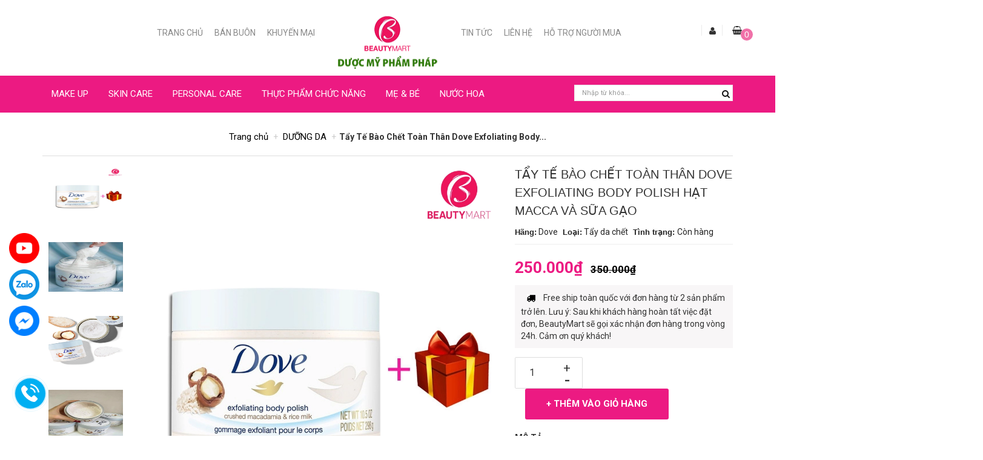

--- FILE ---
content_type: text/html; charset=utf-8
request_url: https://beautymart.com.vn/tay-te-bao-chet-toan-than-dove-exfoliating-body-polish-hat-macca-va-sua-gao
body_size: 35762
content:
<!DOCTYPE html>
<html lang="vi">
	<head>
		<meta name="google-site-verification" content="QcmCbny7PwUyZePHtaOx-haKz18yv0-YAXH5hDMzEeQ" />
		<meta charset="UTF-8" />
		<meta name="viewport" content="width=device-width, initial-scale=1.0">
		<title>
			Tẩy Tế Bào Chết Toàn Thân Dove Exfoliating Body Polish Hạt Macca  			
		</title>
		
		<meta name="description" content="Tẩy tế bào chết toàn thân Dove Exfoliating Body Polish Hạt Macca và sữa gạo Sản phẩm tẩy tế bào chết thuộc hãng Dove - Thương hiệu trực thuộc tập đoàn Unilever với tuổi đời đã 50 năm. Các sản phẩm của Dove trải dài từ chăm sóc cơ thể, chăm sóc da mặt, khử mùi, chăm sóc tóc,…">
		
		<!-- ================= meta keywords ================== -->
		<meta name="keywords" content="Tẩy Tế Bào Chết Toàn Thân Dove Exfoliating Body Polish Hạt Macca và Sữa Gạo, DƯỠNG DA, LÀM SẠCH DA, SKIN CARE, TẨY DA CHẾT, Sản phẩm bán chạy, Tất Cả Sản Phẩm, Sản phẩm mới, Dove Exfoliating Body Polish, tẩy da chết dove, tẩy da chết Dove Exfoliating Body Polish, tẩy da chết dove hạt mắc ca và sữa gạo, tẩy da chết toàn thân dove hạt mắc ca, tẩy tế bào chết dove, tẩy tế bào chết toàn thân dove, Tẩy tế bào chết toàn thân Dove Exfoliating Body Polish Hạt Macca và sữa gạo, DƯỢC MỸ PHẨM PHÁP BEAUTYMART, beautymart.com.vn"/>		

		<link rel="canonical" href="https://beautymart.com.vn/tay-te-bao-chet-toan-than-dove-exfoliating-body-polish-hat-macca-va-sua-gao"/>
		<meta name='revisit-after' content='1 days' />
		<meta name="robots" content="noodp,index,follow" />

		<!-- ================= Favicon ================== -->
		
		<link rel="icon" href="//bizweb.dktcdn.net/100/183/726/themes/563119/assets/favicon.png?1698053721043" type="image/x-icon" />
		
		
  <meta property="og:type" content="product">
  <meta property="og:title" content="Tẩy Tế B&#224;o Chết To&#224;n Th&#226;n Dove Exfoliating Body Polish Hạt Macca v&#224; Sữa Gạo">
  
  <meta property="og:image" content="http://bizweb.dktcdn.net/thumb/grande/100/183/726/products/tay-da-chet-dove-macca-avt.jpg?v=1660116115193">
  <meta property="og:image:secure_url" content="https://bizweb.dktcdn.net/thumb/grande/100/183/726/products/tay-da-chet-dove-macca-avt.jpg?v=1660116115193">
  
  <meta property="og:image" content="http://bizweb.dktcdn.net/thumb/grande/100/183/726/products/tay-da-chet-dove-macca3-1.jpg?v=1660116115987">
  <meta property="og:image:secure_url" content="https://bizweb.dktcdn.net/thumb/grande/100/183/726/products/tay-da-chet-dove-macca3-1.jpg?v=1660116115987">
  
  <meta property="og:image" content="http://bizweb.dktcdn.net/thumb/grande/100/183/726/products/tay-da-chet-dove-macca3-2.jpg?v=1660116116447">
  <meta property="og:image:secure_url" content="https://bizweb.dktcdn.net/thumb/grande/100/183/726/products/tay-da-chet-dove-macca3-2.jpg?v=1660116116447">
  
  <meta property="og:price:amount" content="250.000₫">
  <meta property="og:price:currency" content="VND">


  <meta property="og:description" content="Tẩy tế b&#224;o chết to&#224;n th&#226;n Dove Exfoliating Body Polish Hạt Macca v&#224; sữa gạo Sản phẩm tẩy tế b&#224;o chết thuộc h&#227;ng Dove - Thương hiệu trực thuộc tập đo&#224;n Unilever với tuổi đời đ&#227; 50 năm. C&#225;c sản phẩm của Dove trải d&#224;i từ chăm s&#243;c cơ thể, chăm s&#243;c da mặt, khử m&#249;i, chăm s&#243;c t&#243;c,…">

  <meta property="og:url" content="https://beautymart.com.vn/tay-te-bao-chet-toan-than-dove-exfoliating-body-polish-hat-macca-va-sua-gao">
  <meta property="og:site_name" content="DƯỢC MỸ PHẨM PHÁP BEAUTYMART"> 
		<!-- ================= Google Fonts ================== -->
		
		
		
		<link href="//fonts.googleapis.com/css?family=Roboto:400,700" rel="stylesheet" type="text/css" media="all" />
		
		<link href="https://fonts.googleapis.com/css?family=Roboto:100,100i,300,300i,400,400i,500,500i,700,700i,900,900i&amp;subset=vietnamese" rel="stylesheet">
		<!-- Font Awesome CSS -->
		<link rel="stylesheet" href="https://maxcdn.bootstrapcdn.com/font-awesome/4.6.3/css/font-awesome.min.css">
		<!-- Plugin CSS -->	
		<link href="//bizweb.dktcdn.net/100/183/726/themes/563119/assets/owl.carousel.css?1698053721043" rel="stylesheet" type="text/css" media="all" />
		<link href="//bizweb.dktcdn.net/100/183/726/themes/563119/assets/owl.theme.css?1698053721043" rel="stylesheet" type="text/css" media="all" />
		<link href="//bizweb.dktcdn.net/100/183/726/themes/563119/assets/owl.transitions.css?1698053721043" rel="stylesheet" type="text/css" media="all" />
		<!-- Main CSS -->
		<link href="//bizweb.dktcdn.net/100/183/726/themes/563119/assets/bootstrap.min.css?1698053721043" rel="stylesheet" type="text/css" media="all" />
		<link href="//bizweb.dktcdn.net/100/183/726/themes/563119/assets/animate.css?1698053721043" rel="stylesheet" type="text/css" media="all" />		
		<link href="//bizweb.dktcdn.net/100/183/726/themes/563119/assets/style2.css?1698053721043" rel="stylesheet" type="text/css" media="all" />		
		<link href="//bizweb.dktcdn.net/100/183/726/themes/563119/assets/responsive.css?1698053721043" rel="stylesheet" type="text/css" media="all" />
		<link href="//bizweb.dktcdn.net/100/183/726/themes/563119/assets/slider-pro.min.css?1698053721043" rel="stylesheet" type="text/css" media="all" />
		<link href="//bizweb.dktcdn.net/100/183/726/themes/563119/assets/smoothproducts.css?1698053721043" rel="stylesheet" type="text/css" media="all" /> 
		<link href="//bizweb.dktcdn.net/100/183/726/themes/563119/assets/jquery.fancybox.css?1698053721043" rel="stylesheet" type="text/css" media="all" />
		<link href="//bizweb.dktcdn.net/100/183/726/themes/563119/assets/popup_cart_desktop.css?1698053721043" rel="stylesheet" type="text/css" media="all" />
		<script src="//bizweb.dktcdn.net/100/183/726/themes/563119/assets/jquery.js?1698053721043" type="text/javascript"></script>
		
		<!-- Bizweb javascript -->
		<script src="//bizweb.dktcdn.net/assets/themes_support/option-selectors.js" type="text/javascript"></script>
		<script src="//bizweb.dktcdn.net/assets/themes_support/api.jquery.js" type="text/javascript"></script> 
		<!-- Product meta ================================================== -->

		<script type="text/javascript">
	Bizweb.updateCartFromForm = function(cart, cart_summary_id, cart_count_id) {
		if ((typeof cart_summary_id) === 'string') {
			var cart_summary = jQuery(cart_summary_id);
			if (cart_summary.length) {
				// Start from scratch.
				cart_summary.empty();
				// Pull it all out.        
				jQuery.each(cart, function(key, value) {
					if (key === 'items') {

						var table = jQuery(cart_summary_id);           
						if (value.length) {   
							jQuery('<ul class="list-item-cart"></ul>').appendTo(table);
							jQuery.each(value, function(i, item) {	
								var buttonQty = "";
								if(item.quantity == '1'){
									buttonQty = 'disabled';
								}else{
									buttonQty = '';
								}
								var link_img2 = Bizweb.resizeImage(item.image, 'small');
								if(link_img2=="null" || link_img2 =='' || link_img2 ==null){
									link_img2 = 'https://bizweb.dktcdn.net/thumb/large/assets/themes_support/noimage.gif';
								}
								jQuery('<li class="item productid-' + item.variant_id +'"><a class="product-image" href="' + item.url + '" title="' + item.name + '">'
									   + '<img alt="'+  item.name  + '" src="' +  link_img2 +  '"width="'+ '80' +'"\></a>'
									   + '<div class="detail-item"><div class="product-details"> <a href="javascript:;" data-id="'+ item.variant_id +'" title="Xóa" class="remove-item-cart fa fa-times">&nbsp;</a>'
									   + '<p class="product-name"> <a href="' + item.url + '" title="' + item.name + '">' + item.name + '</a></p></div>'
									   + '<div class="product-details-bottom"><span class="price">' + Bizweb.formatMoney(item.price, "{{amount_no_decimals_with_comma_separator}}₫") + '</span>'
									   + '<div class="quantity-select"><input class="variantID" type="hidden" name="variantId" value="'+ item.variant_id +'"><button onClick="var result = document.getElementById(\'qty'+ item.variant_id +'\'); var qty'+ item.variant_id +' = result.value; if( !isNaN( qty'+ item.variant_id +' ) &amp;&amp; qty'+ item.variant_id +' &gt; 1 ) result.value--;return false;" class="reduced items-count btn-minus" ' + buttonQty + ' type="button">–</button><input type="text" maxlength="12" min="0" class="input-text number-sidebar qty'+ item.variant_id +'" id="qty'+ item.variant_id +'" name="Lines" id="updates_'+ item.variant_id +'" size="4" value="'+ item.quantity +'"><button onClick="var result = document.getElementById(\'qty'+ item.variant_id +'\'); var qty'+ item.variant_id +' = result.value; if( !isNaN( qty'+ item.variant_id +' )) result.value++;return false;" class="increase items-count btn-plus" type="button">+</button></div></div></li>').appendTo(table.children('.list-item-cart'));
							}); 
							jQuery('<div><div class="top-subtotal">Thành tiền: <span class="price">' + Bizweb.formatMoney(cart.total_price, "{{amount_no_decimals_with_comma_separator}}₫") + '</span></div></div>').appendTo(table);
							jQuery('<div><div class="actions"><button class="view-cart btn-style" type="button" onclick="window.location.href=\'/cart\'"><span>Giỏ hàng</span></button><button class="btn-checkout btn-style" type="button" onclick="window.location.href=\'/checkout\'"><span>Thanh toán</span></button></div></div>').appendTo(table);
						}
						else {
							jQuery('<div class="no-item"><p>Không có sản phẩm nào trong giỏ hàng.</p></div>').appendTo(table);

						}
					}
				});
			}
		}
		updateCartDesc(cart);
	}
	Bizweb.updateCartPageForm = function(cart, cart_summary_id, cart_count_id) {
		if ((typeof cart_summary_id) === 'string') {
			var cart_summary = jQuery(cart_summary_id);
			if (cart_summary.length) {
				// Start from scratch.
				cart_summary.empty();
				// Pull it all out.        
				jQuery.each(cart, function(key, value) {
					if (key === 'items') {
						var table = jQuery(cart_summary_id);
						if (value.length) {          
							var pageCart = '<div class="row">'
							+ ' <div class="col-md-12 col-sm-12 col-xs-12"><form action="/cart" method="post" novalidate><div class="bg-scroll"><div class="cart-thead">'
							+ '<div style="width: 17%"><span class="nobr">Ảnh sản phẩm</span></div><div style="width: 33%"><span class="nobr">Tên sản phẩm</span></div><div style="width: 15%" class="a-center"><span class="nobr">Đơn giá</span></div><div style="width: 14%" class="a-center">Số lượng</div><div style="width: 15%" class="a-center">Thành tiền</div><div style="width: 6%" class="a-center">Xóa</div></div>'
							+ '<div class="cart-tbody"></div></div></form></div></div>'; 
							var pageCartCheckout = '<div class="col-md-12 col-sm-12 col-xs-12"><div class="last-tr"><button class="button btn-continue btn btn-lg pull-xs-left" title="Tiếp tục mua hàng" type="button" onclick="window.history.go(-1);"><span><span>Tiếp tục mua hàng</span></span></button><a class="button btn-delete btn btn-lg pull-xs-right" title="Xóa sản phẩm" type="button" href="/cart/clear"><span><span>Xóa sản phẩm</span></span></a></div></div><div class="cart-collaterals totals col-xs-12 col-sm-12 col-md-12 col-lg-12 pull-cart-content"><div class="clearfix" style="background:#f4f4f4;padding-bottom:20px;"><div class="col-lg-8"><div class="cart-left-content"><p class="text-note"><span style="color:red">* </span>Ghi chú thanh toán</p><textarea id="comment" name="Body" rows="6" style="width: 100%;height: 95px;border: 1px solid #ccc;border-radius: 4px;padding:6px 12px" data-validation-required-message="Vui lòng nhập bình luận" minlength="5" data-validation-minlength-message="Tối thiểu là 5 ký tự" maxlength="500" style="resize:none"></textarea></div></div><div class="col-lg-4 col-xs-12 col-sm-12"><div class="totals"><div class="inner">'
							+ '<table class="shopping-cart-table-total transport"><colgroup><col><col></colgroup>'
							+ '<tfoot><tr style="float:right;overflow:hidden;"><td colspan="1" class="a-left">Phí vận chuyển:</td><td class="a-right"><strong><span class="text-phivanchuyen">Tính lúc thanh toán</span></strong></td></tr></tfoot></table>'
							+ '<table class="shopping-cart-table-total" id="shopping-cart-totals-table"><colgroup><col><col></colgroup>'
							+ '<tfoot><tr style="float:right;overflow:hidden;"><td colspan="1" class="a-left">Tổng tiền:</td><td class="a-right"><strong><span class="price">' + Bizweb.formatMoney(cart.total_price, "{{amount_no_decimals_with_comma_separator}}₫") + '</span></strong></td></tr></tfoot></table>'
							+ '<ul class="checkout"><li><button class="button btn-proceed-checkout btn btn-lg btn_action_product1 pull-xs-right" title="Tiến hành đặt hàng" type="button" onclick="window.location.href=\'/checkout\'"><span>Tiến hành đặt hàng</span></button></li>'
							+ '</ul></div></div></div></div>';
							jQuery(pageCart).appendTo(table);
							jQuery.each(value, function(i, item) {

								var buttonQty = "";
								if(item.quantity == '1'){
									buttonQty = 'disabled';
								}else{
									buttonQty = '';
								}
								var link_img1 = Bizweb.resizeImage(item.image, 'small');
								if(link_img1=="null" || link_img1 =='' || link_img1 ==null){
									link_img1 = 'https://bizweb.dktcdn.net/thumb/large/assets/themes_support/noimage.gif';
								}
								var pageCartItem = '<div class="item-cart productid-' + item.variant_id +'"><div style="width: 17%" class="image"><a class="product-image" title="' + item.name + '" href="' + item.url + '"><img width="75" height="auto" alt="' + item.name + '" src="' + link_img1 +  '"></a></div>'
								+ '<div style="width: 33%"><h2 class="product-name"> <a href="' + item.url + '">' + item.title + '</a> </h2><span class="variant-title">' + item.variant_title + '</span></div><div style="width: 15%" class="a-center"><span class="item-price"> <span class="price product-price">' + Bizweb.formatMoney(item.price, "{{amount_no_decimals_with_comma_separator}}₫") + '</span></span></div>'
								+ '<div style="width: 14%" class="a-center"><input class="variantID" type="hidden" name="variantId" value="'+ item.variant_id +'"><button onClick=" var result = document.getElementById(\'qtyItem'+ item.variant_id +'\');  var qtyItem'+ item.variant_id +' = result.value; if( !isNaN( qtyItem'+ item.variant_id +' ) &amp;&amp; qtyItem'+ item.variant_id +' &gt; 1 ) result.value--; return false;" ' + buttonQty + ' class="reduced items-count btn-minus" type="button">–</button><input type="text" maxlength="12" min="0" class="input-text number-sidebar qtyItem'+ item.variant_id +'" id="qtyItem'+ item.variant_id +'" name="Lines" id="updates_'+ item.variant_id +'" size="4" value="'+ item.quantity +'"><button onClick="var result = document.getElementById(\'qtyItem'+ item.variant_id +'\'); var qtyItem'+ item.variant_id +' = result.value; if( !isNaN( qtyItem'+ item.variant_id +' )) result.value++;return false;" class="increase items-count btn-plus" type="button">+</button></div>'
								+ '<div style="width: 15%" class="a-center"><span class="cart-price product-price"> <span class="price">'+ Bizweb.formatMoney(item.price * item.quantity, "{{amount_no_decimals_with_comma_separator}}₫") +'</span> </span></div>'
								+ '<div style="width: 6%" class="a-center"><a class="button remove-item remove-item-cart" title="Xóa" href="javascript:;" data-id="'+ item.variant_id +'"><span><span>Xóa</span></span></a></div></div>';
								jQuery(pageCartItem).appendTo(table.find('.cart-tbody'));
								if(item.variant_title == 'Default Title'){
									$('.variant-title').hide();
								}
							}); 
							jQuery(pageCartCheckout).appendTo(table.children('.row'));
						}else {
							jQuery('<p>Không có sản phẩm nào trong giỏ hàng. Quay lại <a href="/">cửa hàng</a> để tiếp tục mua sắm.</p>').appendTo(table);
							jQuery('.bg-cart-page').css('min-height', 'auto');
						}
					}
				});
			}
		}
		updateCartDesc(cart);
		jQuery('#wait').hide();
	}
	Bizweb.updateCartPopupForm = function(cart, cart_summary_id, cart_count_id) {
		if ((typeof cart_summary_id) === 'string') {
			var cart_summary = jQuery(cart_summary_id);
			if (cart_summary.length) {
				// Start from scratch.
				cart_summary.empty();
				// Pull it all out.        
				jQuery.each(cart, function(key, value) {
					if (key === 'items') {
						var table = jQuery(cart_summary_id);           
						if (value.length) { 
							jQuery.each(value, function(i, item) {
								var buttonQty = "";
								if(item.quantity == '1'){
									buttonQty = 'disabled';
								}else{
									buttonQty = '';
								}
								var link_img3 = Bizweb.resizeImage(item.image, 'small');
								if(link_img3=="null" || link_img3 =='' || link_img3 ==null){
									link_img3 = 'https://bizweb.dktcdn.net/thumb/large/assets/themes_support/noimage.gif';
								}
								var pageCartItem = '<div data-id="productid-'+ item.variant_id +'" class="item-popup  productid-' + item.variant_id +'"><div style="width: 52%;" class="item_prolist text-left text-left-xs"><div class="item-image">'
								+ '<a class="product-image" href="' + item.url + '" title="' + item.name + '"><img alt="'+  item.name  + '" src="' + link_img3 +  '"width="'+ '80' +'"\></a>'
								+ '</div><div  class="item-info"><p data-id="' + item.name + '" class="item-name"><a href="' + item.url + '" title="' + item.name + '">' + item.name + '</a></p>'

								+ '<p class="item-remove"><a href="javascript:;" class="remove-item-cart" title="Xóa" data-id="'+ item.variant_id +'"><i class="fa fa-times"></i><span class="hidden_mobile delete-pro">Bỏ sản phẩm</span></a></p><p class="addpass" style="color:transparent;">'+ item.variant_id +'</p></div></div>'
								+ '<div style="width: 15%;" class="price_mobile text-right text-right-xs"><div class="item-price"><span class="price">' + Bizweb.formatMoney(item.price, "{{amount_no_decimals_with_comma_separator}}₫") + '</span>'
								+ '</div></div><div style="width: 15%;" class="input_mobile text-center text-center-xs"><input class="variantID" type="hidden" name="variantId" value="'+ item.variant_id +'">'
								+ '<button onClick="var result = document.getElementById(\'qtyItem'+ item.variant_id +'\'); var qtyItem'+ item.variant_id +' = result.value; if( !isNaN( qtyItem'+ item.variant_id +' ) &amp;&amp; qtyItem'+ item.variant_id +' &gt; 1 ) result.value--;return false;" ' + buttonQty + ' class="reduced_pop items-count btn-minus" type="button">–</button>'
								+ '<input type="text" maxlength="12" min="0" class="input-text number-sidebar input_pop qtyItem'+ item.variant_id +'" id="qtyItem'+ item.variant_id +'" name="Lines" id="updates_'+ item.variant_id +'" size="4" value="'+ item.quantity +'">'
								+ '<button onClick="var result = document.getElementById(\'qtyItem'+ item.variant_id +'\'); var qtyItem'+ item.variant_id +' = result.value; if( !isNaN( qtyItem'+ item.variant_id +' )) result.value++;return false;" class="increase_pop items-count btn-plus" type="button">+</button></div>'
								+ '<div style="width: 18%;" class="text-right text-right-xs2"><span class="cart-price"> <span class="price">'+ Bizweb.formatMoney(item.price * item.quantity, "{{amount_no_decimals_with_comma_separator}}₫") +'</span> </span></div></div>';
								jQuery(pageCartItem).appendTo(table);
								if(item.variant_title == 'Default Title'){
									$('.variant-title-popup').hide();
								}

							}); 
						}
					}
				});
			}
		}

		jQuery('.total-price').html(Bizweb.formatMoney(cart.total_price, "{{amount_no_decimals_with_comma_separator}}₫"));
		updateCartDesc(cart);
	}
		Bizweb.updateCartPageFormMobile = function(cart, cart_summary_id, cart_count_id) {
		if ((typeof cart_summary_id) === 'string') {
			var cart_summary = jQuery(cart_summary_id);
			if (cart_summary.length) {
				// Start from scratch.
				cart_summary.empty();
				// Pull it all out.        
				jQuery.each(cart, function(key, value) {
					if (key === 'items') {

						var table = jQuery(cart_summary_id);           
						if (value.length) {   
							jQuery('<div class="cart_page_mobile max767 content-product-list"></div>').appendTo(table);
							jQuery.each(value, function(i, item) {
								jQuery('<div class="item-product item productid-' + item.variant_id +' "><div class="item-product-cart-mobile"><a href="' + item.url + '">	<a class="product-imagesxxx" href=""  title="' + item.name + '"><img width="80" alt="" src="' + Bizweb.resizeImage(item.image, 'small') +  '" alt="' + item.name + '"></a></a></div>'
									   + '<div class="title-product-cart-mobile"><h3><a href="' + item.url + '" title="' + item.name + '">' + item.name + '</a></h3><p>Giá: <span>' + Bizweb.formatMoney(item.price, "{{amount_no_decimals_with_comma_separator}}₫") + '</span></p></div>'
									   + '<div class="select-item-qty-mobile"><div class="txt_center">'
									   + '<input class="variantID" type="hidden" name="variantId" value="'+ item.variant_id +'"><button onClick="var result = document.getElementById(\'qtyMobile'+ item.variant_id +'\'); var qtyMobile'+ item.variant_id +' = result.value; if( !isNaN( qtyMobile'+ item.variant_id +' ) &amp;&amp; qtyMobile'+ item.variant_id +' &gt; 0 ) result.value--;return false;" class="reduced items-count btn-minus" type="button">–</button><input type="text" maxlength="12" min="0" class="input-text number-sidebar qtyMobile'+ item.variant_id +'" id="qtyMobile'+ item.variant_id +'" name="Lines" id="updates_'+ item.variant_id +'" size="4" value="'+ item.quantity +'"><button onClick="var result = document.getElementById(\'qtyMobile'+ item.variant_id +'\'); var qtyMobile'+ item.variant_id +' = result.value; if( !isNaN( qtyMobile'+ item.variant_id +' )) result.value++;return false;" class="increase items-count btn-plus" type="button">+</button></div>'
									   + '<a class="button remove-item remove-item-cart" href="javascript:;" data-id="'+ item.variant_id +'">Xoá</a></div>').appendTo(table.children('.content-product-list'));

								});
							
							jQuery('<div class="header-cart-price" style=""><div class="title-cart "><h3 class="text-xs-left">Tổng tiền</h3><a class="text-xs-right totals_price_mobile">' + Bizweb.formatMoney(cart.total_price, "{{amount_no_decimals_with_comma_separator}}₫") + '</a></div>'
								  	+ '<div class="checkout"><button class="btn-proceed-checkout-mobile" title="Tiến hành thanh toán" type="button" onclick="window.location.href=\'/checkout\'">'
								  	+ '<span>Tiến hành thanh toán</span></button></div></div>').appendTo(table);
						}
						
					}
				});
			}
		}
		updateCartDesc(cart);
	}
	function updateCartDesc(data){
		
		var $cartPrice = Bizweb.formatMoney(data.total_price, "{{amount_no_decimals_with_comma_separator}}₫"),
			$cartMobile = $('#header .cart-mobile .quantity-product'),
			$cartDesktop = $('.count_item_pr'),
			$cartDesktopList = $('.cart-counter-list'),
			$cartPopup = $('.cart-popup-count');
		switch(data.item_count){
			case 0:
				$cartMobile.text('0');
				$cartDesktop.text('0');
				$cartDesktopList.text('0');
				$cartPopup.text('0');

				break;
			case 1:
				$cartMobile.text('1');
				$cartDesktop.text('1');
				$cartDesktopList.text('1');
				$cartPopup.text('1');

				break;
			default:
				$cartMobile.text(data.item_count);
				$cartDesktop.text(data.item_count);
				$cartDesktopList.text(data.item_count);
				$cartPopup.text(data.item_count);

				break;
		}
		$('.top-cart-content .top-subtotal .price, aside.sidebar .block-cart .subtotal .price').html($cartPrice);
		$('.popup-total .total-price').html($cartPrice);
		$('.shopping-cart-table-total .price').html($cartPrice);
		$('.header-cart-price .totals_price_mobile').html($cartPrice);
	}
	Bizweb.onCartUpdate = function(cart) {
		Bizweb.updateCartFromForm(cart, '.mini-products-list');
		Bizweb.updateCartPopupForm(cart, '#popup-cart-desktop .tbody-popup');
		
		 };
		 Bizweb.onCartUpdateClick = function(cart, variantId) {

			 jQuery.each(cart, function(key, value) {
				 if (key === 'items') {    
					 jQuery.each(value, function(i, item) {	
						 if(item.variant_id == variantId){
							 $('.productid-'+variantId).find('.cart-price span.price').html(Bizweb.formatMoney(item.price * item.quantity, "{{amount_no_decimals_with_comma_separator}}₫"));
							 $('.productid-'+variantId).find('.items-count').prop("disabled", false);
							 $('.productid-'+variantId).find('.number-sidebar').prop("disabled", false);
							 $('.productid-'+variantId +' .number-sidebar').val(item.quantity);
							 if(item.quantity == '1'){
								 $('.productid-'+variantId).find('.items-count.btn-minus').prop("disabled", true);
							 }
						 }
					 }); 
				 }
			 });
			 updateCartDesc(cart);
		 }
		 Bizweb.onCartRemoveClick = function(cart, variantId) {
			 jQuery.each(cart, function(key, value) {
				 if (key === 'items') {    
					 jQuery.each(value, function(i, item) {	
						 if(item.variant_id == variantId){
							 $('.productid-'+variantId).remove();
						 }
					 }); 
				 }
			 });
			 updateCartDesc(cart);
		 }
		 $(window).ready(function(){
			 $.ajax({
				 type: 'GET',
				 url: '/cart.js',
				 async: false,
				 cache: false,
				 dataType: 'json',
				 success: function (cart){
					 Bizweb.updateCartFromForm(cart, '.mini-products-list');
					 Bizweb.updateCartPopupForm(cart, '#popup-cart-desktop .tbody-popup');
					  
					 
					  }
					 });
				 });
</script> 
		
		<link href="//bizweb.dktcdn.net/100/183/726/themes/563119/assets/appbulk-blog-statistics.css?1698053721043" rel="stylesheet" type="text/css" media="all" />
		<link href="//bizweb.dktcdn.net/100/183/726/themes/563119/assets/cf-stylesheet.css?1698053721043" rel="stylesheet" type="text/css" media="all" />
		<script>var ProductReviewsAppUtil=ProductReviewsAppUtil || {};</script>
		<link href="//bizweb.dktcdn.net/100/183/726/themes/563119/assets/appbulk-available-notice.css?1698053721043" rel="stylesheet" type="text/css" media="all" />
		<link href="//bizweb.dktcdn.net/100/183/726/themes/563119/assets/search.scss.css?1698053721043" rel="stylesheet" type="text/css" media="all" />
		<script src="//bizweb.dktcdn.net/100/183/726/themes/563119/assets/smartsearch.js?1698053721043" type="text/javascript"></script>
	</head>
	<body>
		<!--Start of Tawk.to Script-->
		<script type="text/javascript">
			var Tawk_API=Tawk_API||{}, Tawk_LoadStart=new Date();
			(function(){
				var s1=document.createElement("script"),s0=document.getElementsByTagName("script")[0];
				s1.async=true;
				s1.src='https://embed.tawk.to/5a012ca2198bd56b8c039a2b/default';
				s1.charset='UTF-8';
				s1.setAttribute('crossorigin','*');
				s0.parentNode.insertBefore(s1,s0);
			})();
		</script>
		<!--End of Tawk.to Script-->
		<!-- Header -->
<header class="header_main">
	<div class="header_main_inner">
		<div class="container">
			<div class="row">
				<!-- Menu -->
				<div class="col-md-5 col-sm-6 col-xs-12 hidden-xs hidden-sm">
					<!-- Menu Left -->
					<nav class="menu_left pull-right menu_right hidden-sm hidden-xs">
						<ul class="nav nav-right">  
							
							
							<li class="nav-item "><a class="nav-link" href="/">Trang chủ</a></li>
							
							
							
							<li class="nav-item "><a class="nav-link" href="/ban-buon">Bán buôn</a></li>
							
							
							
							<li class="nav-item "><a class="nav-link" href="/sua-rua-mat">Khuyến mại</a></li>
							
							

						</ul>
						
						
					</nav>

					<!-- End Menu Left -->
				</div>
				<!-- Logo -->
				<div class="col-md-2 col-sm-12 col-xs-12">
					<div class="logo">						
						
						<a href="/" class="logo-wrapper ">					
							<img src="//bizweb.dktcdn.net/100/183/726/themes/563119/assets/logo.png?1698053721043" alt="logo DƯỢC MỸ PHẨM PHÁP BEAUTYMART" class="img-responsive" style="width:165px;height:100px">					
						</a>
												
					</div>
				</div>
				<!-- End Logo -->

				<div class="col-md-5 col-sm-12 col-xs-12">
					<!-- Menu Right -->
					<nav class="menu_right pull-left hidden-sm hidden-xs">
						<ul class="nav nav-right">
							
							
							<li class="nav-item "><a class="nav-link" href="/tin-tuc">Tin Tức</a></li>
							
							
							
							<li class="nav-item "><a class="nav-link" href="/lien-he">Liên Hệ</a></li>
							
							
							
							<li class="nav-item "><a class="nav-link" href="/gioi-thieu">Hỗ trợ người mua</a></li>
							
							
						</ul>
					</nav>
					<!-- End Menu Right -->
					<!-- Search,Login,Cart -->
					<!-- Login -->
					<div class="login_main hidden-xs hidden-sm">
						<span class="text-user"><i class="fa fa-user"></i></span>

						
						<ul>
							<li><i class="fa fa-user-plus"></i><a href="/account/login" id="customer_login_link">Đăng nhập</a></li>
							<li><i class="fa fa-user-plus"></i><a href="/account/register" id="customer_register_link">Đăng ký</a></li>
						</ul>
						
					</div>
					<!-- End Login -->
					
					<!-- Cart -->
					<div class="top-cart-contain pull-right">
						<a href="/cart">	
									<div class="cart-box"><i class="fa fa-shopping-basket"></i>
										<span class="count_item_pr cartCount">0</span></div>
								</a>
						<div class="mini-cart">
							<div data-toggle="dropdown" data-hover="dropdown" class="basket dropdown-toggle">
								
							</div>
							<div class="top-cart-content arrow_box hidden-xs">                                                   
								<ul id="cart-sidebar" class="mini-products-list">

								</ul>
							</div>
						</div>
					</div>

					<!-- End Cart -->
					<!-- End Search,Login,Cart -->
				</div>
			</div>
		</div>
	</div>

	<!-- Menu,Search,cart mobile -->
	<div class="action_mobile hidden-lg hidden-md visibile-sm visibile-xs">
		<div class="container">
			<div class="row">
				<div class="col-md-2 col-sm-2 col-xs-2">
					<!-- icon menu mobile -->
					<section class="button_menu_mobile">
						<div id="nav_list" class="active">
							<i class="fa fa-align-left fa-2x"></i>
						</div>
					</section>
					<!-- End icon menu mobile -->
					<div class="menu-top-custom">
						<div class="navbar-collapse pushmenu pushmenu-left">
							
							<ul class="nav navbar-nav">
								
								
								<li class="">
									<a class="v2_link_submenu_1" href="/">Trang chủ</a>
								</li>
								
								
								
								<li class="">
									<a class="v2_link_submenu_1" href="/ban-buon">Bán buôn</a>
								</li>
								
								
								
								<li class="">
									<a class="v2_link_submenu_1" href="/sua-rua-mat">Khuyến mại</a>
								</li>
								
								
								
								<li class="">
									<a class="v2_link_submenu_1" href="/tin-tuc">Tin Tức</a>
								</li>
								
								
								
								<li class="">
									<a class="v2_link_submenu_1" href="/lien-he">Liên Hệ</a>
								</li>
								
								
								
								<li class="">
									<a class="v2_link_submenu_1" href="/gioi-thieu">Hỗ trợ người mua</a>
								</li>
								
								

							</ul>
					
							
							
							<ul class="nav navbar-nav">
								
								
								<li class="">
									<a class="v2_link_submenu_1" href="/make-up">MAKE UP</a>

									
										<ul class="top-menu-new">
											
											
											<li class="">
												<a class="v2_link_submenu_1" href="/son-moi-1">SON MÔI</a>
												<ul class="nav_submenu_1">
													
													<li class="">
														<a class="v2_link_submenu_1" href="/son-moi">SON KIKO</a>
													</li>
													
													<li class="">
														<a class="v2_link_submenu_1" href="/son-velvet">SON BOURJOIS VELVET</a>
													</li>
													
													<li class="">
														<a class="v2_link_submenu_1" href="/son-mac">SON MAC</a>
													</li>
													
													<li class="">
														<a class="v2_link_submenu_1" href="/duong-moi">SON DƯỠNG MÔI</a>
													</li>
													
													<li class="">
														<a class="v2_link_submenu_1" href="/son-dior">SON DIOR</a>
													</li>
													
													<li class="">
														<a class="v2_link_submenu_1" href="/son-ysl">SON YSL</a>
													</li>
													
													<li class="">
														<a class="v2_link_submenu_1" href="/son-chanel-ink">SON CHANEL INK</a>
													</li>
													
													<li class="">
														<a class="v2_link_submenu_1" href="/son-shu">SON SHU</a>
													</li>
													
												</ul>
											</li>	
											
											
											
											<li class="">
												<a class="v2_link_submenu_1" href="/phan">TRANG ĐIỂM MẶT</a>
												<ul class="nav_submenu_1">
													
													<li class="">
														<a class="v2_link_submenu_1" href="/phan">Phấn phủ - Phấn nước</a>
													</li>
													
													<li class="">
														<a class="v2_link_submenu_1" href="/kem-nen">Kem nền - Kem lót</a>
													</li>
													
													<li class="">
														<a class="v2_link_submenu_1" href="/masscara">Masscara</a>
													</li>
													
												</ul>
											</li>	
											
											
										</ul>
								

								</li>
								
								
								
								<li class="">
									<a class="v2_link_submenu_1" href="/skincare">SKIN CARE</a>

									
										<ul class="top-menu-new">
											
										</ul>
								

								</li>
								
								
								
								<li class="">
									<a class="v2_link_submenu_1" href="/cham-soc-co-the">PERSONAL CARE</a>

									
										<ul class="top-menu-new">
											
											
											<li class="">
												<a class="v2_link_submenu_1" href="/dau-goi">Chăm sóc tóc</a>
											</li>	
											
											
											
											<li class="">
												<a class="v2_link_submenu_1" href="/sua-tam">Chăm sóc cơ thể</a>
											</li>	
											
											
											
											<li class="">
												<a class="v2_link_submenu_1" href="/khu-mui-co-the">Khử mùi</a>
											</li>	
											
											
											
											<li class="">
												<a class="v2_link_submenu_1" href="/kem-danh-rang">Chăm sóc răng miệng</a>
											</li>	
											
											
											
											<li class="">
												<a class="v2_link_submenu_1" href="/vien-dat-phu-khoa-myco-hydralin-500mg-phap">Phụ khoa</a>
											</li>	
											
											
										</ul>
								

								</li>
								
								
								
								<li class="">
									<a class="v2_link_submenu_1" href="/thuc-pham-chuc-nang">THỰC PHẨM CHỨC NĂNG</a>

									
										<ul class="top-menu-new">
											
											
											<li class="">
												<a class="v2_link_submenu_1" href="/ho-tro-lam-dep-giam-can">Hỗ trợ sắc đẹp - Giảm cân</a>
											</li>	
											
											
											
											<li class="">
												<a class="v2_link_submenu_1" href="/tang-cuong-sinh-ly">Sinh lý nam - Nội tiết tố nữ</a>
												<ul class="nav_submenu_1">
													
													<li class="">
														<a class="v2_link_submenu_1" href="/tang-cuong-sinh-ly">Tăng cường sinh lý</a>
													</li>
													
													<li class="">
														<a class="v2_link_submenu_1" href="/noi-tiet-to-nu">Nội tiết tố nữ</a>
													</li>
													
												</ul>
											</li>	
											
											
											
											<li class="">
												<a class="v2_link_submenu_1" href="/thuc-pham-chuc-nang">Chăm sóc sức khỏe</a>
											</li>	
											
											
										</ul>
								

								</li>
								
								
								
								<li class="">
									<a class="v2_link_submenu_1" href="/danh-cho-ba-bau">MẸ & BÉ</a>

									
										<ul class="top-menu-new">
											
											
											<li class="">
												<a class="v2_link_submenu_1" href="/danh-cho-me">Dành cho mẹ</a>
											</li>	
											
											
										</ul>
								

								</li>
								
								
								
								<li class="">
									<a class="v2_link_submenu_1" href="/thuong-hieu">NƯỚC HOA</a>

									
										<ul class="top-menu-new">
											
											
											<li class="">
												<a class="v2_link_submenu_1" href="/nuoc-hoa-nam">Nước hoa nam</a>
												<ul class="nav_submenu_1">
													
													<li class="">
														<a class="v2_link_submenu_1" href="/nuoc-hoa-nam">NƯỚC HOA NAM</a>
													</li>
													
												</ul>
											</li>	
											
											
											
											<li class="">
												<a class="v2_link_submenu_1" href="/nuoc-hoa-nu">Nước hoa nữ</a>
											</li>	
											
											
										</ul>
								

								</li>
								
								
								
								<li class="">
									<a class="v2_link_submenu_1" href="/thuong-hieu">THƯƠNG HIỆU</a>

									
										<ul class="top-menu-new">
											
											
											<li class="">
												<a class="v2_link_submenu_1" href="/thuong-hieu">THƯƠNG HIỆU DƯỢC MỸ PHẨM</a>
												<ul class="nav_submenu_1">
													
													<li class="">
														<a class="v2_link_submenu_1" href="/avene">AVENE</a>
													</li>
													
													<li class="">
														<a class="v2_link_submenu_1" href="/bioderma">BIODERMA</a>
													</li>
													
													<li class="">
														<a class="v2_link_submenu_1" href="/la-roche-posay">LA ROCHE-POSAY</a>
													</li>
													
													<li class="">
														<a class="v2_link_submenu_1" href="/nuxe">NUXE</a>
													</li>
													
													<li class="">
														<a class="v2_link_submenu_1" href="/neutrogena">NEUTROGENA</a>
													</li>
													
													<li class="">
														<a class="v2_link_submenu_1" href="/saforelle">SAFORELLE</a>
													</li>
													
													<li class="">
														<a class="v2_link_submenu_1" href="/omega-pharma">OMEGA PHARMA</a>
													</li>
													
													<li class="">
														<a class="v2_link_submenu_1" href="/arko-pharma">ARKO PHARMA</a>
													</li>
													
													<li class="">
														<a class="v2_link_submenu_1" href="/cattier">CATTIER</a>
													</li>
													
													<li class="">
														<a class="v2_link_submenu_1" href="/laboratoires-diadermine">LABORATOIRES DIADERMINE</a>
													</li>
													
													<li class="">
														<a class="v2_link_submenu_1" href="/caudalie">CAUDALIE</a>
													</li>
													
													<li class="">
														<a class="v2_link_submenu_1" href="/cetaphil">CETAPHIL</a>
													</li>
													
													<li class="">
														<a class="v2_link_submenu_1" href="/vichy">VICHY</a>
													</li>
													
													<li class="">
														<a class="v2_link_submenu_1" href="/chateau-rouge">CHATEAU ROUGE</a>
													</li>
													
													<li class="">
														<a class="v2_link_submenu_1" href="/thayer">THAYER</a>
													</li>
													
												</ul>
											</li>	
											
											
											
											<li class="">
												<a class="v2_link_submenu_1" href="/">THƯƠNG HIỆU KHÁC</a>
												<ul class="nav_submenu_1">
													
													<li class="">
														<a class="v2_link_submenu_1" href="/pediakid">PEDIAKID</a>
													</li>
													
													<li class="">
														<a class="v2_link_submenu_1" href="/laneige">LANEIGE</a>
													</li>
													
													<li class="">
														<a class="v2_link_submenu_1" href="/the-body-shop">THE BODY SHOP</a>
													</li>
													
													<li class="">
														<a class="v2_link_submenu_1" href="/sephora">SEPHORA</a>
													</li>
													
													<li class="">
														<a class="v2_link_submenu_1" href="/mustela">MUSTELA</a>
													</li>
													
													<li class="">
														<a class="v2_link_submenu_1" href="/simple">SIMPLE</a>
													</li>
													
													<li class="">
														<a class="v2_link_submenu_1" href="/kiko-milano">KIKO MILANO</a>
													</li>
													
													<li class="">
														<a class="v2_link_submenu_1" href="/cooper">COOPER</a>
													</li>
													
													<li class="">
														<a class="v2_link_submenu_1" href="/vaseline">VASELINE</a>
													</li>
													
													<li class="">
														<a class="v2_link_submenu_1" href="/vacosi">VACOSI</a>
													</li>
													
													<li class="">
														<a class="v2_link_submenu_1" href="/bayer">BAYER</a>
													</li>
													
													<li class="">
														<a class="v2_link_submenu_1" href="/coreana">COREANA</a>
													</li>
													
													<li class="">
														<a class="v2_link_submenu_1" href="/bnbg">BNBG</a>
													</li>
													
													<li class="">
														<a class="v2_link_submenu_1" href="/hadariki">HADARIKI</a>
													</li>
													
												</ul>
											</li>	
											
											
										</ul>
								

								</li>
								
								
								
								<li class="">
									<a class="v2_link_submenu_1" href="/nuoc-hoa-nu">Nước hoa nữ</a>

									
										<ul class="top-menu-new">
											
										</ul>
								

								</li>
								
								

							</ul>
							<div class="login_mobile">
								<i class="fa fa-user"></i><span class="text-user" style="color:#ef6fa6;font-weight:bold;"> Tài khoản</span>
								
								<span class="log" style="display:none;">
									<a href="/account/login">Đăng nhập</a>
									<a href="/account/register">Đăng ký</a>
								</span>
								
								
							</div>
						</div>
					</div>
				</div>
				<div class="col-md-8 col-sm-8 col-xs-8">
					<!-- Search Mobile -->
					
				</div>
			</div>
		</div>
	</div>
	<!-- End Menu,Search,cart mobile -->

	<!-- Category Products Menu -->
	<div class="category_products_menu ">
		<div class="container">
			<div class="row">
				<div class="col-md-9 col-xs-12 hidden-sm hidden-xs">
				<div class="category_products_menu_inner">
					<ul id="nav">
	
	
	

	
	
	
	<li class="nav-item mega2 ">
		
		
		
		
		

				
			
				
		

		



				
		<a class="nav-link" href="/make-up">MAKE UP</a><!--mega menu-->
		<ul class="mega" style="width: 1170px;">
			<span class="fixscaret"></span>
			<div class="container">
				<div class="row show_mega_">
					
					
					  
					

					  
					

					
					
					<div class="col-md-3 block_mega pdb30">
						
						<h2><a href="make-up-2">Trang điểm mặt</a></h2>
						<ul>						
							
							<li><a href="/kem-nen" title="">Kem nền - Kem lót</a></li>
							
							<li><a href="/phan" title="">Phấn phủ - Phấn nước</a></li>
							
							<li><a href="/masscara" title="">Mascara</a></li>
							
						</ul>
					</div>

					<div class="col-md-3 block_mega pdb30">
						
						<h2><a href="son-moi-1">Son môi</a></h2>
						<ul>


							
							<li><a href="/son-moi" title="">Son Kiko</a></li>
							
							<li><a href="/son-mac" title="">Son Mac</a></li>
							
							<li><a href="/duong-moi" title="">Son dưỡng môi</a></li>
							
						</ul>
					</div>
					<div class="col-md-2 block_mega pdb30">
						
						<h2><a href=""></a></h2>
						<ul>


							
						</ul>
					</div>

					
					<li class="col-md-4">


						<h2 class="col-title"><a href="/son-moi-1">Son Môi</a></h2>
						<span class="readmore">
							<a href="/son-moi-1">Xem tất cả <i class="fa fa-caret-right"></i></a>
						</span>
						<div class="box_prduct_menu no-padding">

							  
							




 




<div class="col-lg-6">
<div class="product-box" style="margin:0 !important">
	<div class="product-thumbnail">
		<a href="/son-shu-uemura-mau-m-or-570" title="Son Shu Uemura Màu M OR 570">
			<img src="//bizweb.dktcdn.net/thumb/medium/100/183/726/products/son-shu-570.jpg?v=1622451410450" class="img-responsive" alt="Son Shu Uemura Màu M OR 570">
		</a>
		<div class="product-action">
		<form action="/cart/add" method="post" class="variants hover_action" data-id="product-actions-21786691" enctype="multipart/form-data">
			
				
			
			<input type="hidden" name="variantId" value="46470336" />
			<button class="btn_buy add_to_cart" title="Cho vào giỏ hàng"><i class="fa fa-shopping-bag"></i></button>
			
			
			
			<a href="/son-shu-uemura-mau-m-or-570" data-handle="son-shu-uemura-mau-m-or-570" class="right-to quick-view btn_view"><i class="fa fa-eye"></i></a>
			
			
		</form>
			
		</div>
	</div>
	<div class="product-info">
		<h3><a href="/son-shu-uemura-mau-m-or-570" title="Son Shu Uemura Màu M OR 570">Son Shu Uemura Màu M OR 570</a></h3>
	</div>
	<div class="price-box">
		
		<span class="special-price">
			<span class="price product-price">645.000₫</span>
		</span> <!-- Giá Khuyến mại -->
		
		
	</div>
</div>
</div>	
							  
							






 




<div class="col-lg-6">
<div class="product-box" style="margin:0 !important">
	<div class="product-thumbnail">
		<a href="/son-ysl-mau-52-rosy-coral" title="Son YSL màu 52 Rosy Coral">
			<img src="//bizweb.dktcdn.net/thumb/medium/100/183/726/products/son-ysl-52.jpg?v=1622449690577" class="img-responsive" alt="Son YSL màu 52 Rosy Coral">
		</a>
		<div class="product-action">
		<form action="/cart/add" method="post" class="variants hover_action" data-id="product-actions-21786205" enctype="multipart/form-data">
			
				
			
			<input type="hidden" name="variantId" value="46469142" />
			<button class="btn_buy add_to_cart" title="Cho vào giỏ hàng"><i class="fa fa-shopping-bag"></i></button>
			
			
			
			<a href="/son-ysl-mau-52-rosy-coral" data-handle="son-ysl-mau-52-rosy-coral" class="right-to quick-view btn_view"><i class="fa fa-eye"></i></a>
			
			
		</form>
			
		</div>
	</div>
	<div class="product-info">
		<h3><a href="/son-ysl-mau-52-rosy-coral" title="Son YSL màu 52 Rosy Coral">Son YSL màu 52 Rosy Coral</a></h3>
	</div>
	<div class="price-box">
		
		<span class="special-price">
			<span class="price product-price">550.000₫</span>
		</span> <!-- Giá Khuyến mại -->
		
		<span class="old-price">
			<span class="price product-price-old">780.000₫</span>
		</span> <!-- Giá gốc -->
		
		
	</div>
</div>
</div>	
							
						</div>

					</li>
					
				</div>
			</div>
		</ul>
		

		
		
		
		
		

				
			
				
		

		



		

		
		
		
		
		

				
			
				
		

		



		

		
		
		
		
		

				
			
				
		

		



		

		
		
		
		
		

				
			
				
		

		



		

		
		
		
		
		

				
			
				
		

		



		

		
		

		
		

		

		
		
		
		

		
		
		

		
		
		

		
		
		

		
		
		

		
		

		
	</li>
	

	
	
	

	
	
	

	
	
	

	
	
	

	
	
	

	
	
	
	
	
	
	
	
	
	
	
	
	
	
	
	
	
	
	
	
	
	
	



	
	
	
	
	

	
	
	

	
	
	
	<li class="nav-item mega2 ">
		
		
		
		
		

				
			
				
		

		



		

		
		
		
		
		

				
			
				
		

		



				
		<a class="nav-link" href="/skincare">SKIN CARE</a><!--mega menu-->
		<ul class="mega" style="width: 1170px;">
			<span class="fixscaret"></span>
			<div class="container">
				<div class="row show_mega_">
					
					
					  
					

					  
					

					
					
					<div class="col-md-3 block_mega pdb30">
						
						<h2><a href="lam-sach-da">Làm sạch da</a></h2>
						<ul>						
							
							<li><a href="/tay-trang" title="">TẨY TRANG</a></li>
							
							<li><a href="/sua-rua-mat" title="">SỮA RỬA MẶT</a></li>
							
							<li><a href="/toner" title="">TONER</a></li>
							
							<li><a href="/tay-da-chet" title="">TẨY DA CHẾT</a></li>
							
							<li><a href="/mieng-rua-mat" title="">MIẾNG RỬA MẶT</a></li>
							
							<li><a href="/bong-tay-trang" title="">BÔNG TẨY TRANG</a></li>
							
							<li><a href="/skincare" title="">SKINCARE</a></li>
							
							<li><a href="/lam-sach-da" title="">LÀM SẠCH DA</a></li>
							
						</ul>
					</div>

					<div class="col-md-3 block_mega pdb30">
						
						<h2><a href="duong-am">DƯỠNG DA</a></h2>
						<ul>


							
							<li><a href="/serum-tinh-chat" title="">SERUM - TINH CHẤT</a></li>
							
							<li><a href="/duong-am" title="">DƯỠNG ẨM / DƯỠNG KIỀM DẦU</a></li>
							
							<li><a href="/kem-mat" title="">KEM MẮT</a></li>
							
							<li><a href="/xit-khoang" title="">XỊT KHOÁNG</a></li>
							
							<li><a href="/mat-na" title="">MẶT NẠ</a></li>
							
							<li><a href="/set-duong-da" title="">SET DƯỠNG DA</a></li>
							
							<li><a href="/skincare" title="">SKINCARE</a></li>
							
							<li><a href="/tri-tham-tri-seo" title="">TRỊ MỤN -TRỊ THÂM SẸO</a></li>
							
						</ul>
					</div>
					<div class="col-md-2 block_mega pdb30">
						
						<h2><a href=""></a></h2>
						<ul>


							
						</ul>
					</div>

					
					<li class="col-md-4">


						<h2 class="col-title"><a href="/chong-lao-hoa">CHỐNG LÃO HÓA</a></h2>
						<span class="readmore">
							<a href="/chong-lao-hoa">Xem tất cả <i class="fa fa-caret-right"></i></a>
						</span>
						<div class="box_prduct_menu no-padding">

							  
							






 




<div class="col-lg-6">
<div class="product-box" style="margin:0 !important">
	<div class="product-thumbnail">
		<a href="/vien-uong-trang-da-mo-nam-code-age-liposomal-glutathione" title="Viên Uống Trắng Da Mờ Nám Code Age Liposomal Glutathione Hộp 60 Viên">
			<img src="//bizweb.dktcdn.net/thumb/medium/100/183/726/products/vien-uong-trang-da-mo-nam-code-age-liposomal-glutathione-beautymart-7.png?v=1696839637683" class="img-responsive" alt="Viên Uống Trắng Da Mờ Nám Code Age Liposomal Glutathione Hộp 60 Viên">
		</a>
		<div class="product-action">
		<form action="/cart/add" method="post" class="variants hover_action" data-id="product-actions-32982343" enctype="multipart/form-data">
			
				
			
			<input type="hidden" name="variantId" value="99921267" />
			<button class="btn_buy add_to_cart" title="Cho vào giỏ hàng"><i class="fa fa-shopping-bag"></i></button>
			
			
			
			<a href="/vien-uong-trang-da-mo-nam-code-age-liposomal-glutathione" data-handle="vien-uong-trang-da-mo-nam-code-age-liposomal-glutathione" class="right-to quick-view btn_view"><i class="fa fa-eye"></i></a>
			
			
		</form>
			
		</div>
	</div>
	<div class="product-info">
		<h3><a href="/vien-uong-trang-da-mo-nam-code-age-liposomal-glutathione" title="Viên Uống Trắng Da Mờ Nám Code Age Liposomal Glutathione Hộp 60 Viên">Viên Uống Trắng Da Mờ Nám Code Age Liposomal Glutathione Hộp 60 Viên</a></h3>
	</div>
	<div class="price-box">
		
		<span class="special-price">
			<span class="price product-price">1.280.000₫</span>
		</span> <!-- Giá Khuyến mại -->
		
		<span class="old-price">
			<span class="price product-price-old">1.490.000₫</span>
		</span> <!-- Giá gốc -->
		
		
	</div>
</div>
</div>	
							  
							






 




<div class="col-lg-6">
<div class="product-box" style="margin:0 !important">
	<div class="product-thumbnail">
		<a href="/vien-uong-trang-da-tri-nam-tan-nhang-transino-whitening-hop-240-vien" title="Viên Uống Trắng Da Trị Nám Tàn Nhang Transino Whitening Hộp 240 Viên">
			<img src="//bizweb.dktcdn.net/thumb/medium/100/183/726/products/vien-uong-trang-da-tri-nam-tan-nhang-transino-whitenng-240-vien-beautymart-10.png?v=1696822353447" class="img-responsive" alt="Viên Uống Trắng Da Trị Nám Tàn Nhang Transino Whitening Hộp 240 Viên">
		</a>
		<div class="product-action">
		<form action="/cart/add" method="post" class="variants hover_action" data-id="product-actions-32979953" enctype="multipart/form-data">
			
				
			
			<input type="hidden" name="variantId" value="99900333" />
			<button class="btn_buy add_to_cart" title="Cho vào giỏ hàng"><i class="fa fa-shopping-bag"></i></button>
			
			
			
			<a href="/vien-uong-trang-da-tri-nam-tan-nhang-transino-whitening-hop-240-vien" data-handle="vien-uong-trang-da-tri-nam-tan-nhang-transino-whitening-hop-240-vien" class="right-to quick-view btn_view"><i class="fa fa-eye"></i></a>
			
			
		</form>
			
		</div>
	</div>
	<div class="product-info">
		<h3><a href="/vien-uong-trang-da-tri-nam-tan-nhang-transino-whitening-hop-240-vien" title="Viên Uống Trắng Da Trị Nám Tàn Nhang Transino Whitening Hộp 240 Viên">Viên Uống Trắng Da Trị Nám Tàn Nhang Transino Whitening Hộp 240 Viên</a></h3>
	</div>
	<div class="price-box">
		
		<span class="special-price">
			<span class="price product-price">1.640.000₫</span>
		</span> <!-- Giá Khuyến mại -->
		
		<span class="old-price">
			<span class="price product-price-old">1.850.000₫</span>
		</span> <!-- Giá gốc -->
		
		
	</div>
</div>
</div>	
							
						</div>

					</li>
					
				</div>
			</div>
		</ul>
		

		
		
		
		
		

				
			
				
		

		



		

		
		
		
		
		

				
			
				
		

		



		

		
		
		
		
		

				
			
				
		

		



		

		
		
		
		
		

				
			
				
		

		



		

		
		

		
		

		
		
		

		

		
		
		
		

		
		
		

		
		
		

		
		
		

		
		

		
	</li>
	

	
	
	

	
	
	

	
	
	

	
	
	

	
	
	
	
	
	
	
	
	
	
	
	
	
	
	
	
	
	
	
	
	
	
	



	
	
	
	
	

	
	
	

	
	
	

	
	
	
	<li class="nav-item mega2 ">
		
		
		
		
		

				
			
				
		

		



		

		
		
		
		
		

				
			
				
		

		



		

		
		
		
		
		

				
			
				
		

		



				
		<a class="nav-link" href="/cham-soc-co-the">PERSONAL CARE</a><!--mega menu-->
		<ul class="mega" style="width: 1170px;">
			<span class="fixscaret"></span>
			<div class="container">
				<div class="row show_mega_">
					
					
					  
					

					  
					

					
					
					<div class="col-md-3 block_mega pdb30">
						
						<h2><a href="duong-the-sua-tam">DƯỠNG THỂ / SỮA TẮM / DẦU GỘI XẢ</a></h2>
						<ul>						
							
							<li><a href="/sua-tam" title="">SỮA TẮM</a></li>
							
							<li><a href="/tay-long" title="">TẨY LÔNG</a></li>
							
							<li><a href="/dau-goi" title="">DẦU GỘI / XẢ</a></li>
							
							<li><a href="/duong-toc" title="">DƯỠNG TÓC</a></li>
							
							<li><a href="/kem-danh-rang" title="">KEM ĐÁNH RĂNG</a></li>
							
							<li><a href="/duong-body" title="">DƯỠNG BODY</a></li>
							
						</ul>
					</div>

					<div class="col-md-3 block_mega pdb30">
						
						<h2><a href="personal-care"></a></h2>
						<ul>


							
							<li><a href="/dau-goi" title="">Chăm sóc tóc</a></li>
							
							<li><a href="/sua-tam" title="">Chăm sóc cơ thể</a></li>
							
							<li><a href="/khu-mui-co-the" title="">Khử mùi</a></li>
							
							<li><a href="/kem-danh-rang" title="">Chăm sóc răng miệng</a></li>
							
							<li><a href="/vien-dat-phu-khoa-myco-hydralin-500mg-phap" title="">Phụ khoa</a></li>
							
						</ul>
					</div>
					<div class="col-md-2 block_mega pdb30">
						
						<h2><a href=""></a></h2>
						<ul>


							
						</ul>
					</div>

					
					<li class="col-md-4">


						<h2 class="col-title"><a href="/thuc-pham-chuc-nang">Hỗ trợ sức khỏe</a></h2>
						<span class="readmore">
							<a href="/thuc-pham-chuc-nang">Xem tất cả <i class="fa fa-caret-right"></i></a>
						</span>
						<div class="box_prduct_menu no-padding">

							  
							






 




<div class="col-lg-6">
<div class="product-box" style="margin:0 !important">
	<div class="product-thumbnail">
		<a href="/blackmores-celery-3000-vien-uong-phong-ngua-va-ho-tro-dieu-tri-gout-hop-50-vien" title="Blackmores Celery 3000 - Viên Uống Điều Trị Bệnh Gout của Úc, Hộp 50 Viên">
			<img src="//bizweb.dktcdn.net/thumb/medium/100/183/726/products/blackmores-celery-3000-vien-uong-dieu-tri-benh-gout-1.png?v=1697275905280" class="img-responsive" alt="Blackmores Celery 3000 - Viên Uống Điều Trị Bệnh Gout của Úc, Hộp 50 Viên">
		</a>
		<div class="product-action">
		<form action="/cart/add" method="post" class="variants hover_action" data-id="product-actions-33061026" enctype="multipart/form-data">
			
				
			
			<input type="hidden" name="variantId" value="100404186" />
			<button class="btn_buy add_to_cart" title="Cho vào giỏ hàng"><i class="fa fa-shopping-bag"></i></button>
			
			
			
			<a href="/blackmores-celery-3000-vien-uong-phong-ngua-va-ho-tro-dieu-tri-gout-hop-50-vien" data-handle="blackmores-celery-3000-vien-uong-phong-ngua-va-ho-tro-dieu-tri-gout-hop-50-vien" class="right-to quick-view btn_view"><i class="fa fa-eye"></i></a>
			
			
		</form>
			
		</div>
	</div>
	<div class="product-info">
		<h3><a href="/blackmores-celery-3000-vien-uong-phong-ngua-va-ho-tro-dieu-tri-gout-hop-50-vien" title="Blackmores Celery 3000 - Viên Uống Điều Trị Bệnh Gout của Úc, Hộp 50 Viên">Blackmores Celery 3000 - Viên Uống Điều Trị Bệnh Gout của Úc, Hộp 50 Viên</a></h3>
	</div>
	<div class="price-box">
		
		<span class="special-price">
			<span class="price product-price">390.000₫</span>
		</span> <!-- Giá Khuyến mại -->
		
		<span class="old-price">
			<span class="price product-price-old">450.000₫</span>
		</span> <!-- Giá gốc -->
		
		
	</div>
</div>
</div>	
							  
							






 




<div class="col-lg-6">
<div class="product-box" style="margin:0 !important">
	<div class="product-thumbnail">
		<a href="/tinh-dau-hoa-anh-thao-blackmores-evening-primrose-oil-uc-190-vien" title="Tinh Dầu Hoa Anh Thảo Blackmores Evening Primrose Oil Úc, Hộp 190 viên">
			<img src="//bizweb.dktcdn.net/thumb/medium/100/183/726/products/vien-uong-noi-tiet-to-blackmores-hoa-anh-thao-beautymart-15.png?v=1697244277627" class="img-responsive" alt="Tinh Dầu Hoa Anh Thảo Blackmores Evening Primrose Oil Úc, Hộp 190 viên">
		</a>
		<div class="product-action">
		<form action="/cart/add" method="post" class="variants hover_action" data-id="product-actions-33041799" enctype="multipart/form-data">
			
				
			
			<input type="hidden" name="variantId" value="100315537" />
			<button class="btn_buy add_to_cart" title="Cho vào giỏ hàng"><i class="fa fa-shopping-bag"></i></button>
			
			
			
			<a href="/tinh-dau-hoa-anh-thao-blackmores-evening-primrose-oil-uc-190-vien" data-handle="tinh-dau-hoa-anh-thao-blackmores-evening-primrose-oil-uc-190-vien" class="right-to quick-view btn_view"><i class="fa fa-eye"></i></a>
			
			
		</form>
			
		</div>
	</div>
	<div class="product-info">
		<h3><a href="/tinh-dau-hoa-anh-thao-blackmores-evening-primrose-oil-uc-190-vien" title="Tinh Dầu Hoa Anh Thảo Blackmores Evening Primrose Oil Úc, Hộp 190 viên">Tinh Dầu Hoa Anh Thảo Blackmores Evening Primrose Oil Úc, Hộp 190 viên</a></h3>
	</div>
	<div class="price-box">
		
		<span class="special-price">
			<span class="price product-price">565.000₫</span>
		</span> <!-- Giá Khuyến mại -->
		
		<span class="old-price">
			<span class="price product-price-old">610.000₫</span>
		</span> <!-- Giá gốc -->
		
		
	</div>
</div>
</div>	
							
						</div>

					</li>
					
				</div>
			</div>
		</ul>
		

		
		
		
		
		

				
			
				
		

		



		

		
		
		
		
		

				
			
				
		

		



		

		
		
		
		
		

				
			
				
		

		



		

		
		

		
		

		
		
		

		
		
		

		

		
		
		
		

		
		
		

		
		
		

		
		

		
	</li>
	

	
	
	

	
	
	

	
	
	

	
	
	
	
	
	
	
	
	
	
	
	
	
	
	
	
	
	
	
	
	
	
	



	
	
	
	
	

	
	
	

	
	
	

	
	
	

	
	
	
	<li class="nav-item mega2 ">
		
		
		
		
		

				
			
				
		

		



		

		
		
		
		
		

				
			
				
		

		



		

		
		
		
		
		

				
			
				
		

		



		

		
		
		
		
		

				
			
				
		

		



				
		<a class="nav-link" href="/thuc-pham-chuc-nang">THỰC PHẨM CHỨC NĂNG</a><!--mega menu-->
		<ul class="mega" style="width: 1170px;">
			<span class="fixscaret"></span>
			<div class="container">
				<div class="row show_mega_">
					
					
					  
					

					  
					

					
					
					<div class="col-md-3 block_mega pdb30">
						
						<h2><a href="ho-tro-suc-khoe-sac-dep">Sức khỏe - Sắc đẹp</a></h2>
						<ul>						
							
							<li><a href="/ho-tro-lam-dep-giam-can" title="">Thức uống làm đẹp</a></li>
							
							<li><a href="/thuc-pham-chuc-nang" title="">Tăng cường sức khỏe</a></li>
							
						</ul>
					</div>

					<div class="col-md-3 block_mega pdb30">
						
						<h2><a href="sinh-ly-nam-noi-tiet-to-nu-1">Sinh lý nam - Nội tiết tố nữ</a></h2>
						<ul>


							
							<li><a href="/tang-cuong-sinh-ly" title="">Tăng cường sinh lý</a></li>
							
							<li><a href="/noi-tiet-to-nu" title="">Nội tiết tố nữ</a></li>
							
						</ul>
					</div>
					<div class="col-md-2 block_mega pdb30">
						
						<h2><a href=""></a></h2>
						<ul>


							
						</ul>
					</div>

					
					<li class="col-md-4">


						<h2 class="col-title"><a href="/collagen">Collagen</a></h2>
						<span class="readmore">
							<a href="/collagen">Xem tất cả <i class="fa fa-caret-right"></i></a>
						</span>
						<div class="box_prduct_menu no-padding">

							  
							






 




<div class="col-lg-6">
<div class="product-box" style="margin:0 !important">
	<div class="product-thumbnail">
		<a href="/collagen-dang-uong-perles-de-peau" title="Nước Uống Đẹp Da Collagen Arkopharma Perles De Peau Radiance Pháp - Hộp 10 ống">
			<img src="//bizweb.dktcdn.net/thumb/medium/100/183/726/products/thay-anh-shopee42.png?v=1607670568317" class="img-responsive" alt="Nước Uống Đẹp Da Collagen Arkopharma Perles De Peau Radiance Pháp - Hộp 10 ống">
		</a>
		<div class="product-action">
		<form action="/cart/add" method="post" class="variants hover_action" data-id="product-actions-14365081" enctype="multipart/form-data">
			
				
			
			<input type="hidden" name="variantId" value="24389299" />
			<button class="btn_buy add_to_cart" title="Cho vào giỏ hàng"><i class="fa fa-shopping-bag"></i></button>
			
			
			
			<a href="/collagen-dang-uong-perles-de-peau" data-handle="collagen-dang-uong-perles-de-peau" class="right-to quick-view btn_view"><i class="fa fa-eye"></i></a>
			
			
		</form>
			
		</div>
	</div>
	<div class="product-info">
		<h3><a href="/collagen-dang-uong-perles-de-peau" title="Nước Uống Đẹp Da Collagen Arkopharma Perles De Peau Radiance Pháp - Hộp 10 ống">Nước Uống Đẹp Da Collagen Arkopharma Perles De Peau Radiance Pháp - Hộp 10 ống</a></h3>
	</div>
	<div class="price-box">
		
		<span class="special-price">
			<span class="price product-price">750.000₫</span>
		</span> <!-- Giá Khuyến mại -->
		
		<span class="old-price">
			<span class="price product-price-old">900.000₫</span>
		</span> <!-- Giá gốc -->
		
		
	</div>
</div>
</div>	
							  
							






 




<div class="col-lg-6">
<div class="product-box" style="margin:0 !important">
	<div class="product-thumbnail">
		<a href="/collagen-duong-trang-ngua-lao-hoa-da-nat-form-marin" title="Viên Uống Collagen Marin Nat&Form Dưỡng Trắng Và Chống Lão Hóa Da Pháp">
			<img src="//bizweb.dktcdn.net/thumb/medium/100/183/726/products/collagen-nat-form.jpg?v=1692176916400" class="img-responsive" alt="Viên Uống Collagen Marin Nat&Form Dưỡng Trắng Và Chống Lão Hóa Da Pháp">
		</a>
		<div class="product-action">
		<form action="/cart/add" method="post" class="variants hover_action" data-id="product-actions-27262427" enctype="multipart/form-data">
			
				
			
			<input type="hidden" name="variantId" value="69771916" />
			<button class="btn_buy add_to_cart" title="Cho vào giỏ hàng"><i class="fa fa-shopping-bag"></i></button>
			
			
			
			<a href="/collagen-duong-trang-ngua-lao-hoa-da-nat-form-marin" data-handle="collagen-duong-trang-ngua-lao-hoa-da-nat-form-marin" class="right-to quick-view btn_view"><i class="fa fa-eye"></i></a>
			
			
		</form>
			
		</div>
	</div>
	<div class="product-info">
		<h3><a href="/collagen-duong-trang-ngua-lao-hoa-da-nat-form-marin" title="Viên Uống Collagen Marin Nat&Form Dưỡng Trắng Và Chống Lão Hóa Da Pháp">Viên Uống Collagen Marin Nat&Form Dưỡng Trắng Và Chống Lão Hóa Da Pháp</a></h3>
	</div>
	<div class="price-box">
		
		<span class="special-price">
			<span class="price product-price">550.000₫</span>
		</span> <!-- Giá Khuyến mại -->
		
		<span class="old-price">
			<span class="price product-price-old">690.000₫</span>
		</span> <!-- Giá gốc -->
		
		
	</div>
</div>
</div>	
							
						</div>

					</li>
					
				</div>
			</div>
		</ul>
		

		
		
		
		
		

				
			
				
		

		



		

		
		
		
		
		

				
			
				
		

		



		

		
		

		
		

		
		
		

		
		
		

		
		
		

		

		
		
		
		

		
		
		

		
		

		
	</li>
	

	
	
	

	
	
	

	
	
	
	
	
	
	
	
	
	
	
	
	
	
	
	
	
	
	
	
	
	
	



	
	
	
	
	

	
	
	

	
	
	

	
	
	

	
	
	

	
	
	
	<li class="nav-item mega2 ">
		
		
		
		
		

				
			
				
		

		



		

		
		
		
		
		

				
			
				
		

		



		

		
		
		
		
		

				
			
				
		

		



		

		
		
		
		
		

				
			
				
		

		



		

		
		
		
		
		

				
			
				
		

		



				
		<a class="nav-link" href="/danh-cho-ba-bau">MẸ & BÉ</a><!--mega menu-->
		<ul class="mega" style="width: 1170px;">
			<span class="fixscaret"></span>
			<div class="container">
				<div class="row show_mega_">
					
					
					  
					

					
					
					<div class="col-md-3 block_mega pdb30">
						
						<h2><a href="danh-cho-be-1">BÉ</a></h2>
						<ul>						
							
							<li><a href="/danh-cho-be" title="">Sản phẩm cho trẻ em</a></li>
							
						</ul>
					</div>

					<div class="col-md-3 block_mega pdb30">
						
						<h2><a href="me-be-1">MẸ</a></h2>
						<ul>


							
							<li><a href="/danh-cho-ba-bau" title="">Chăm sóc bà bầu</a></li>
							
						</ul>
					</div>
					<div class="col-md-2 block_mega pdb30">
						
						<h2><a href=""></a></h2>
						<ul>


							
						</ul>
					</div>

					
					<li class="col-md-4">


						<h2 class="col-title"><a href="/pediakid">PEDIAKID</a></h2>
						<span class="readmore">
							<a href="/pediakid">Xem tất cả <i class="fa fa-caret-right"></i></a>
						</span>
						<div class="box_prduct_menu no-padding">

							  
							






 




<div class="col-lg-6">
<div class="product-box" style="margin:0 !important">
	<div class="product-thumbnail">
		<a href="/xit-chong-muoi-pediakid" title="Xịt Chống Muỗi và Côn Trùng PediaKid Pháp">
			<img src="//bizweb.dktcdn.net/thumb/medium/100/183/726/products/thay-anh-shopee374.jpg?v=1608189900587" class="img-responsive" alt="Xịt Chống Muỗi và Côn Trùng PediaKid Pháp">
		</a>
		<div class="product-action">
		<form action="/cart/add" method="post" class="variants hover_action" data-id="product-actions-7956695" enctype="multipart/form-data">
			
				
			
			<input type="hidden" name="variantId" value="12644956" />
			<button class="btn_buy add_to_cart" title="Cho vào giỏ hàng"><i class="fa fa-shopping-bag"></i></button>
			
			
			
			<a href="/xit-chong-muoi-pediakid" data-handle="xit-chong-muoi-pediakid" class="right-to quick-view btn_view"><i class="fa fa-eye"></i></a>
			
			
		</form>
			
		</div>
	</div>
	<div class="product-info">
		<h3><a href="/xit-chong-muoi-pediakid" title="Xịt Chống Muỗi và Côn Trùng PediaKid Pháp">Xịt Chống Muỗi và Côn Trùng PediaKid Pháp</a></h3>
	</div>
	<div class="price-box">
		
		<span class="special-price">
			<span class="price product-price">250.000₫</span>
		</span> <!-- Giá Khuyến mại -->
		
		<span class="old-price">
			<span class="price product-price-old">310.000₫</span>
		</span> <!-- Giá gốc -->
		
		
	</div>
</div>
</div>	
							
						</div>

					</li>
					
				</div>
			</div>
		</ul>
		

		
		
		
		
		

				
			
				
		

		



		

		
		

		
		

		
		
		

		
		
		

		
		
		

		
		
		

		

		
		
		
		

		
		

		
	</li>
	

	
	
	

	
	
	
	
	
	
	
	
	
	
	
	
	
	
	
	
	
	
	
	
	
	
	



	
	
	
	
	

	
	
	

	
	
	

	
	
	

	
	
	

	
	
	

	
	
	
	<li class="nav-item mega2 ">
		
		
		
		
		

				
			
				
		

		



		

		
		
		
		
		

				
			
				
		

		



		

		
		
		
		
		

				
			
				
		

		



		

		
		
		
		
		

				
			
				
		

		



		

		
		
		
		
		

				
			
				
		

		



		

		
		
		
		
		

				
			
				
		

		



				
		<a class="nav-link" href="/thuong-hieu">NƯỚC HOA</a><!--mega menu-->
		<ul class="mega" style="width: 1170px;">
			<span class="fixscaret"></span>
			<div class="container">
				<div class="row show_mega_">
					
					
					  
					

					  
					

					
					
					<div class="col-md-3 block_mega pdb30">
						
						<h2><a href="nuoc-hoa-nu"></a></h2>
						<ul>						
							
						</ul>
					</div>

					<div class="col-md-3 block_mega pdb30">
						
						<h2><a href="nuoc-hoa"></a></h2>
						<ul>


							
							<li><a href="/nuoc-hoa-nam" title="">Nước hoa nam</a></li>
							
							<li><a href="/nuoc-hoa-nu" title="">Nước hoa nữ</a></li>
							
						</ul>
					</div>
					<div class="col-md-2 block_mega pdb30">
						
						<h2><a href=""></a></h2>
						<ul>


							
						</ul>
					</div>

					
					<li class="col-md-4">


						<h2 class="col-title"><a href="/nuoc-hoa-cao-cap">Nước hoa</a></h2>
						<span class="readmore">
							<a href="/nuoc-hoa-cao-cap">Xem tất cả <i class="fa fa-caret-right"></i></a>
						</span>
						<div class="box_prduct_menu no-padding">

							  
							




 




<div class="col-lg-6">
<div class="product-box" style="margin:0 !important">
	<div class="product-thumbnail">
		<a href="/nuoc-hoa-narciso-rodriguez-eau-de-parfum" title="Nước hoa Narciso Rodriguez Eau De Parfum">
			<img src="//bizweb.dktcdn.net/thumb/medium/100/183/726/products/narciso-rodriguez-edp-avt.jpg?v=1649497240327" class="img-responsive" alt="Nước hoa Narciso Rodriguez Eau De Parfum">
		</a>
		<div class="product-action">
		<form action="/cart/add" method="post" class="variants hover_action" data-id="product-actions-25396895" enctype="multipart/form-data">
			
				
				<button disabled="disabled" class="btn_buy add_to_cart" title="Liên hệ"><i class="fa fa-shopping-bag"></i></button>
			
			
			<a href="/nuoc-hoa-narciso-rodriguez-eau-de-parfum" data-handle="nuoc-hoa-narciso-rodriguez-eau-de-parfum" class="right-to quick-view btn_view"><i class="fa fa-eye"></i></a>
			
			
		</form>
			
		</div>
	</div>
	<div class="product-info">
		<h3><a href="/nuoc-hoa-narciso-rodriguez-eau-de-parfum" title="Nước hoa Narciso Rodriguez Eau De Parfum">Nước hoa Narciso Rodriguez Eau De Parfum</a></h3>
	</div>
	<div class="price-box">
		
		<span class="special-price">
			<span class="price product-price">Liên hệ</span>
		</span>
		
	</div>
</div>
</div>	
							  
							




 






<div class="col-lg-6">
<div class="product-box" style="margin:0 !important">
	<div class="product-thumbnail">
		<a href="/nuoc-hoa-narciso-rodriguez-for-him-bleu-noir-eau-de-parfum" title="Nước hoa Narciso Rodriguez for Him Bleu Noir Eau de Parfum">
			<img src="//bizweb.dktcdn.net/thumb/medium/100/183/726/products/narciso-rodriguez-for-him-bleu-noir-eau-de-parfum-avt.jpg?v=1649495244783" class="img-responsive" alt="Nước hoa Narciso Rodriguez for Him Bleu Noir Eau de Parfum">
		</a>
		<div class="product-action">
		<form action="/cart/add" method="post" class="variants hover_action" data-id="product-actions-25394390" enctype="multipart/form-data">
			
				
			
			<input class="hidden" type="hidden" name="variantId" value="63141803" />
			<button class="btn_buy add_to_cart" title="Tùy chọn"  type="button" onclick="window.location.href='/nuoc-hoa-narciso-rodriguez-for-him-bleu-noir-eau-de-parfum'" ><i class="fa fa-shopping-bag"></i>
			</button>
			
			
			
			<a href="/nuoc-hoa-narciso-rodriguez-for-him-bleu-noir-eau-de-parfum" data-handle="nuoc-hoa-narciso-rodriguez-for-him-bleu-noir-eau-de-parfum" class="right-to quick-view btn_view"><i class="fa fa-eye"></i></a>
			
			
		</form>
			
		</div>
	</div>
	<div class="product-info">
		<h3><a href="/nuoc-hoa-narciso-rodriguez-for-him-bleu-noir-eau-de-parfum" title="Nước hoa Narciso Rodriguez for Him Bleu Noir Eau de Parfum">Nước hoa Narciso Rodriguez for Him Bleu Noir Eau de Parfum</a></h3>
	</div>
	<div class="price-box">
		
		<span class="special-price">
			<span class="price product-price">1.750.000₫</span>
		</span> <!-- Giá Khuyến mại -->
		
		
	</div>
</div>
</div>	
							
						</div>

					</li>
					
				</div>
			</div>
		</ul>
		

		
		

		
		

		
		
		

		
		
		

		
		
		

		
		
		

		
		
		

		

		
		
		

		
	</li>
	

	
	
	
	
	
	
	
	
	
	
	
	
	
	
	
	
	
	
	
	
	
	
	



	
	
	
</ul>
				</div>
				</div>
				<div class="col-md-3 col-xs-12">
					<!-- Search -->
					<div class="search_form">
						<form action="/search" method="get" class="search-form" role="search">
							<input type="text" name="query" value="" class="form-control search" placeholder="Nhập từ khóa...">
							<button style="border-width:0px !important" class="search_btn"><i class="fa fa-search"></i></button>
						</form>
					</div>
					<!-- End Search -->
					<div id='search_suggestion'>
	<div id='search_top'>
		<div id="product_results"></div>
		<div id="article_results"></div>
	</div>
	<div id='search_bottom'>
		<a class='show_more' href='#'>Hiển thị tất cả kết quả cho "<span></span>"</a>
	</div>
</div>
<script>
	$(document).ready(function ($) {
		var settings = {
			searchArticle: "0",
			articleLimit: 5,
			productLimit: 5,
			showDescription: "0"
		};
		var suggestionWrap = document.getElementById('search_suggestion');
		var searchTop = document.getElementById('search_top');
		var productResults = document.getElementById('product_results');
		var articleResults = document.getElementById('article_results');
		var searchBottom = document.getElementById('search_bottom');
		var isArray = function(a) {
			return Object.prototype.toString.call(a) === "[object Array]";
		}
		var createEle = function(desc) {
			if (!isArray(desc)) {
				return createEle.call(this, Array.prototype.slice.call(arguments));
			}
			var tag = desc[0];
			var attributes = desc[1];
			var el = document.createElement(tag);
			var start = 1;
			if (typeof attributes === "object" && attributes !== null && !isArray(attributes)) {
				for (var attr in attributes) {
					el[attr] = attributes[attr];
				}
				start = 2;
			}
			for (var i = start; i < desc.length; i++) {
				if (isArray(desc[i])) {
					el.appendChild(createEle(desc[i]));
				}
				else {
					el.appendChild(document.createTextNode(desc[i]));
				}
			}
			return el;
		}
		var loadResult = function(data, type) {
			if(type==='product')
			{
				productResults.innerHTML = '';
			}
			if(type==='article')
			{
				articleResults.innerHTML = '';
			}
			var articleLimit = parseInt(settings.articleLimit);
			var productLimit = parseInt(settings.productLimit);
			var showDescription = settings.showDescription;
			if(data.indexOf('<iframe') > -1) {
				data = data.substr(0, (data.indexOf('<iframe') - 1))
			}console.log(data);
			var dataJson = JSON.parse(data);
			if(dataJson.results !== undefined)
			{
				var resultList = [];
				searchTop.style.display = 'block';
				if(type === 'product') {
					productResults.innerHTML = ''
					productLimit = Math.min(dataJson.results.length, productLimit);
					for(var i = 0; i < productLimit; i++) {
						resultList[i] = dataJson.results[i];
					}
				}
				else {
					articleResults.innerHTML = '';
					articleLimit = Math.min(dataJson.results.length, articleLimit);
					for(var i = 0; i < articleLimit; i++) {
						resultList[i] = dataJson.results[i];
					}
				}
				var searchTitle = 'Sản phẩm gợi ý'
				if(type === 'article') {
					searchTitle = 'Bài viết';
				}
				var searchHeading = createEle(['h3', searchTitle]);
				var searchList = document.createElement('ul');
				for(var index = 0; index < resultList.length; index++) {
					var item = resultList[index];
					var priceDiv = '';
					var descriptionDiv = '';
					if(type == 'product') {
						if(item.price_contact) {
							priceDiv = ['div', {className: 'item_price'},
										['ins', item.price_contact]
									   ];
						}
						else {
							if(item.price_from) {
								priceDiv = ['div', {className: 'item_price'},
											['span', 'Từ '],
											['ins', item.price_from]
										   ];
							}
							else {
								priceDiv = ['div', {className: 'item_price'},
											['ins', parseFloat(item.price)  ? item.price : 'Liên hệ']
										   ];
							}
						}
						if(item.compare_at_price !== undefined) {
							priceDiv.push(['del', item.compare_at_price]);
						}
					}
					if(showDescription == '1') {
						descriptionDiv = ['div', {className: 'item_description'}, item.description]
					}
					var searchItem = createEle(
						['li',
						 ['a', {href: item.url, title: item.title},
						  ['div', {className: 'item_image'},
						   ['img', {src: item.thumbnail, alt: item.title}]
						  ],
						  ['div', {className: 'item_detail'},
						   ['h4',{className: 'item_title'}, item.title],
						   priceDiv, descriptionDiv
						  ]
						 ]
						]
					)
					searchList.appendChild(searchItem);
				}
				if(type === 'product') {
					productResults.innerHTML = '';
					productResults.appendChild(searchHeading);
					productResults.appendChild(searchList);
				}
				else {
					articleResults.innerHTML = '';
					articleResults.appendChild(searchHeading);
					articleResults.appendChild(searchList);
				}
			}
			else
			{
				if(type !== 'product' && false)
				{
					searchTop.style.display = 'none'
				}
			}
		}
		var loadAjax = function(q) {
			if(settings.searchArticle === '1') {
				loadArticle(q);
			}
			loadProduct(q);
		}
		var loadProduct = function(q) {
			var xhttp = new XMLHttpRequest();
			xhttp.onreadystatechange = function() {
				if(this.readyState == 4 && this.status == 200) {
					loadResult(this.responseText, 'product')
				}
			}
			xhttp.open('GET', '/search?type=product&q=' + q + '&view=json', true);
			xhttp.send();
		}
		var loadArticle = function(q) {
			var xhttp = new XMLHttpRequest();
			xhttp.onreadystatechange = function() {
				if(this.readyState == 4 && this.status == 200) {
					loadResult(this.responseText, 'article')
				}
			}
			xhttp.open('GET', '/search?type=article&q=' + q + '&view=json', true);
			xhttp.send();
		}
		var searchForm = document.querySelectorAll('form[action="/search"]');
		var getPos = function(el) {
			for (var lx=0, ly=0; el != null; lx += el.offsetLeft, ly += el.offsetTop, el = el.offsetParent);
			return {x: lx,y: ly};
		}
		var initSuggestion = function(el) {

			var parentTop = el.offsetParent.offsetTop;
			var position = getPos(el);
			var searchInputHeight = el.offsetHeight;
			var searchInputWidth = el.offsetWidth;
			var searchInputX = position.x;
			var searchInputY = position.y;
			var suggestionPositionX = searchInputX;
			var suggestionPositionY = searchInputY + searchInputHeight;
			suggestionWrap.style.left = '0px';
			suggestionWrap.style.top = 52 + 'px';
			suggestionWrap.style.width = searchInputWidth + 'px';
		}
		window.__q__ = '';
		var loadAjax2 = function (q) {
			if(settings.searchArticle === '1') {
			}
			window.__q__ = q;
			return $.ajax({
				url: '/search?type=product&q=' + q + '&view=json',
				type:'GET'
			}).promise();
		};
		if(searchForm.length > 0) {
			for(var i = 0; i < searchForm.length; i++) {
				var form = searchForm[i];

				var searchInput = form.querySelector('input');

				var keyup = Rx.Observable.fromEvent(searchInput, 'keyup')
				.map(function (e) {
					var __q = e.target.value;
					initSuggestion(e.target);
					if(__q === '' || __q === null) {
						suggestionWrap.style.display = 'none';
					}
					else{
						suggestionWrap.style.display = 'block';
						var showMore = searchBottom.getElementsByClassName('show_more')[0];
						showMore.setAttribute('href', '/search?q=' + __q);
						showMore.querySelector('span').innerHTML = __q;
					}
					return e.target.value;
				})
				.filter(function (text) {
					return text.length > 0;
				})
				.debounce(300  )
				.distinctUntilChanged();
				var searcher = keyup.flatMapLatest(loadAjax2);
				searcher.subscribe(
					function (data) {
						loadResult(data, 'product');
						if(settings.searchArticle === '1') {
							loadArticle(window.__q__);
						}
					},
					function (error) {

					});
			}
		}
		window.addEventListener('click', function() {
			suggestionWrap.style.display = 'none';
		});
	});

</script> 
				</div>
			</div>
		</div>
	</div>
	<!-- End Category Products Menu -->
</header>
<!-- End Header -->
<script>
	$( ".text-user" ).click(function() {
		$( ".log" ).toggleClass( "active" );
	});
	$( ".fa-search" ).click(function(e) {
		e.preventDefault();
		$( ".search-form" ).toggleClass( "active" );
	});
	$( ".text-user" ).click(function(e) {
		e.preventDefault();
		$( ".login_main ul" ).toggleClass( "active" );
	});
</script>
		<!-- Content -->
<section class="product" itemscope itemtype="http://schema.org/Product">	
	<meta itemprop="category" content="DƯỠNG DA">
	<meta itemprop="url" content="//beautymart.com.vn/tay-te-bao-chet-toan-than-dove-exfoliating-body-polish-hat-macca-va-sua-gao">
	<meta itemprop="name" content="Tẩy Tế Bào Chết Toàn Thân Dove Exfoliating Body Polish Hạt Macca và Sữa Gạo">
	<meta itemprop="image" content="http://bizweb.dktcdn.net/thumb/grande/100/183/726/products/tay-da-chet-dove-macca-avt.jpg?v=1660116115193">
	<meta itemprop="description" content="- Không sử dụng hạt vi nhựa, sử dụng&nbsp;Hydrated Silica&nbsp;– hạt từ thiên nhiên an toàn.
-&nbsp;Loại bỏ da chết, bụi bẩn và bã nhờn trên da,&nbsp;làm sáng những vùng da sần, chai sạn và xỉn màu.
- Chứa tinh dầu hạt mắc ca&nbsp;cấp ẩm và giúp da láng mịn, đàn hồi hơn, chống lão hóa.
- Dầu cám gạo&nbsp;tẩy da chết và tăng cường độ mềm mịn của da.">
	<div class="d-none" itemprop="brand" itemtype="https://schema.org/Brand" itemscope>
		<meta itemprop="name" content="Dove" />
	</div>

	<meta itemprop="model" content="">
	<div class="d-none hidden" itemprop="offers" itemscope itemtype="http://schema.org/Offer">
		<div class="inventory_quantity hidden" itemscope itemtype="http://schema.org/ItemAvailability">
			<span class="a-stock" itemprop="supersededBy">
				Còn hàng
			</span>
		</div>
		<link itemprop="availability" href="http://schema.org/InStock">
		<meta itemprop="priceCurrency" content="VND">
		<meta itemprop="price" content="250000">
		<meta itemprop="url" content="https://beautymart.com.vn/tay-te-bao-chet-toan-than-dove-exfoliating-body-polish-hat-macca-va-sua-gao">
		<span itemprop="UnitPriceSpecification" itemscope itemtype="https://schema.org/Downpayment">
			<meta itemprop="priceType" content="250000">
		</span>
		<span itemprop="UnitPriceSpecification" itemscope itemtype="https://schema.org/Downpayment">
			<meta itemprop="priceSpecification" content="350000">
		</span>
		<meta itemprop="priceValidUntil" content="2099-01-01">

		<div itemprop="shippingDetails" itemtype="https://schema.org/OfferShippingDetails" itemscope>
			<div itemprop="shippingRate" itemtype="https://schema.org/MonetaryAmount" itemscope>
				<meta itemprop="value" content="3.49" />
				<meta itemprop="currency" content="USD" />
			</div>
			<div itemprop="shippingDestination" itemtype="https://schema.org/DefinedRegion" itemscope>
				<meta itemprop="addressCountry" content="US" />
			</div>
			<div itemprop="deliveryTime" itemtype="https://schema.org/ShippingDeliveryTime" itemscope>
				<div itemprop="handlingTime" itemtype="https://schema.org/QuantitativeValue" itemscope>
					<meta itemprop="minValue" content="0" />
					<meta itemprop="maxValue" content="1" />
					<meta itemprop="unitCode" content="DAY" />
				</div>
				<div itemprop="transitTime" itemtype="https://schema.org/QuantitativeValue" itemscope>
					<meta itemprop="minValue" content="1" />
					<meta itemprop="maxValue" content="5" />
					<meta itemprop="unitCode" content="DAY" />
				</div>
			</div>

		</div>
		<div itemprop="hasMerchantReturnPolicy" itemtype="https://schema.org/MerchantReturnPolicy" itemscope>
			<meta itemprop="applicableCountry" content="EE" />
			<meta itemprop="returnPolicyCategory" content="https://schema.org/MerchantReturnFiniteReturnWindow" />
			<meta itemprop="merchantReturnDays" content="30" />
			<meta itemprop="returnMethod" content="https://schema.org/ReturnByMail" />
			<meta itemprop="returnFees" content="https://schema.org/FreeReturn" />
		</div>
	</div>
	<div class="d-none hidden" id="https://beautymart.com.vn" itemprop="seller" itemtype="http://schema.org/Organization" itemscope>
		<meta itemprop="name" content="Dược Mỹ Phẩm Pháp BeautyMart" />
		<meta itemprop="url" content="https://beautymart.com.vn" />
		<meta itemprop="logo" content="http://bizweb.dktcdn.net/100/183/726/themes/563119/assets/logo.png?1698053721043" />
	</div>


	<section class="main_container">
		<!-- breadcrumb -->
		<section class="bread-crumb">
	<div class="container">
		<div class="row">
			<div class="col-xs-12">
				<ul class="breadcrumb">					
					<li class="home">
						<a href="/" ><span>Trang chủ</span></a>
						<span><!-- <i class="fa fa-angle-right"></i> -->  </span>
					</li>
					
					
					<li>
						<a href="/duong-da"><span>DƯỠNG DA</span></a>
						<span><!-- <i class="fa fa-angle-right"></i> -->  </span>
					</li>
					
					<li><strong><span class="break_word">Tẩy Tế Bào Chết Toàn Thân Dove Exfoliating Body...</span></strong></li>
					
				</ul>
			</div>
		</div>
	</div>
</section>
		<!-- End breadcrumb -->

		<!-- Details Products Page -->
		<section class="products_details_page">
			<div class="container">
				<div class="row">
					<!-- product slider pro-->
					<div class="col-xs-12 col-sm-12 col-md-8 col-lg-8 product-image-block">
						<div class="clearfix">
							
							<div class="featured-image">						
								<img style="width:600px;height:600px" id="product-featured-image" class="img-responsive" src="https://bizweb.dktcdn.net/100/183/726/products/tay-da-chet-dove-macca-avt.jpg?v=1660116115193" 
									 alt="Tẩy Tế Bào Chết Toàn Thân Dove Exfoliating Body Polish Hạt Macca và Sữa Gạo"
									  />				
							</div>
							

							<div id="swiper-container" class="sw_details swiper-container more-views" data-margin="10" data-items="5" data-direction="vertical" style="max-height:618px; overflow:hidden;" >
								<div class="swiper-wrapper">
									
									<div class="swiper-slide">
										<a href="//bizweb.dktcdn.net/thumb/1024x1024/100/183/726/products/tay-da-chet-dove-macca-avt.jpg?v=1660116115193" class="thumb-link" title="" rel="//bizweb.dktcdn.net/thumb/1024x1024/100/183/726/products/tay-da-chet-dove-macca-avt.jpg?v=1660116115193">
											<img src="https://bizweb.dktcdn.net/100/183/726/products/tay-da-chet-dove-macca-avt.jpg?v=1660116115193" alt="" style="width:123px;height:82px">
										</a>
									</div>
									
									<div class="swiper-slide">
										<a href="//bizweb.dktcdn.net/thumb/1024x1024/100/183/726/products/tay-da-chet-dove-macca3-1.jpg?v=1660116115987" class="thumb-link" title="" rel="//bizweb.dktcdn.net/thumb/1024x1024/100/183/726/products/tay-da-chet-dove-macca3-1.jpg?v=1660116115987">
											<img src="https://bizweb.dktcdn.net/100/183/726/products/tay-da-chet-dove-macca3-1.jpg?v=1660116115987" alt="" style="width:123px;height:82px">
										</a>
									</div>
									
									<div class="swiper-slide">
										<a href="//bizweb.dktcdn.net/thumb/1024x1024/100/183/726/products/tay-da-chet-dove-macca3-2.jpg?v=1660116116447" class="thumb-link" title="" rel="//bizweb.dktcdn.net/thumb/1024x1024/100/183/726/products/tay-da-chet-dove-macca3-2.jpg?v=1660116116447">
											<img src="https://bizweb.dktcdn.net/100/183/726/products/tay-da-chet-dove-macca3-2.jpg?v=1660116116447" alt="" style="width:123px;height:82px">
										</a>
									</div>
									
									<div class="swiper-slide">
										<a href="//bizweb.dktcdn.net/thumb/1024x1024/100/183/726/products/tay-da-chet-dove-macca4.jpg?v=1660116117460" class="thumb-link" title="" rel="//bizweb.dktcdn.net/thumb/1024x1024/100/183/726/products/tay-da-chet-dove-macca4.jpg?v=1660116117460">
											<img src="https://bizweb.dktcdn.net/100/183/726/products/tay-da-chet-dove-macca4.jpg?v=1660116117460" alt="" style="width:123px;height:82px">
										</a>
									</div>
									               
								</div>   
							</div>
							
						</div>
						<div class="col-xs-12 col-sm-12 col-md-12 col-lg-12 hidden-xs hidden-sm xs-fix-hide">
							
							<div class="tab_products_details tab_pd_top">
								<ul class="nav nav-css">
									
									<li class="active"><a data-toggle="tab" href="#products_details">Mô tả</a></li>
									
									
									<li><a data-toggle="tab" href="#products_details1">Nhận xét</a></li>
									
									
									<li><a data-toggle="tab" href="#products_details2">Tags</a></li>
									
								</ul>

								<div class="tab-content">
									
									<div id="products_details" class="tab-pane fade in active">
										
										<h1 style="text-align: center;"><span style="color:#16a085;"><em><strong><span style="font-size:18px;"><span style="font-family:Arial,Helvetica,sans-serif;">Tẩy Tế Bào Chết Toàn Thân Dove Exfoliating Body Polish Hạt Macca và Sữa Gạo</span></span></strong></em></span></h1>
<h1>&nbsp;</h1>
<p>&nbsp;</p>
<p><img data-thumb="original" original-height="600" original-width="970" src="//bizweb.dktcdn.net/100/183/726/files/340-tay-da-chet-body-dove-exfoliating-body-polish-1.jpg?v=1660115759459" style="width: 720px; height: 445px;" /></p>
<h1>&nbsp;</h1>
<p style="text-align: justify;"><span style="font-size:16px;"><span style="font-family:Arial,Helvetica,sans-serif;">Sản phẩm tẩy tế bào chết thuộc hãng&nbsp;<strong>Dove</strong> - Thương hiệu trực thuộc tập đoàn <strong>Unilever</strong> với tuổi đời đã 50 năm. Các sản phẩm của <strong>Dove</strong> trải dài từ chăm sóc cơ thể, chăm sóc da mặt, khử mùi, chăm sóc tóc,…Công thức của <strong>Dove</strong> luôn tập trung vào dưỡng ẩm và dịu nhẹ để nâng niu làn da, mái tóc của người sử dụng.</span></span></p>
<p>&nbsp;</p>
<p><img data-thumb="original" original-height="800" original-width="800" src="//bizweb.dktcdn.net/100/183/726/files/tay-da-chet-dove-macca3-2.jpg?v=1660115796589" style="width: 720px; height: 720px;" /></p>
<p>&nbsp;</p>
<p style="text-align: justify;"><span style="font-size:16px;"><span style="font-family:Arial,Helvetica,sans-serif;">Phiên bản<strong> BeautyMart</strong> sẵn có hàng của<strong> Đức (chỉ khác bản Mỹ ở dung tích)</strong>,&nbsp;<strong>Dove Exfoliating Body Polish Hạt Macca và sữa gạo</strong> với thành phần từ :</span></span></p>
<p style="text-align: justify;"><span style="font-size:16px;"><span style="font-family:Arial,Helvetica,sans-serif;"><strong>Macadamia Ternifolia Seed Oil (Tinh dầu hạt mắc ca): </strong>cấp ẩm và giúp da láng mịn, đàn hồi hơn, chống lão hóa.</span></span></p>
<p style="text-align: justify;"><span style="font-size:16px;"><span style="font-family:Arial,Helvetica,sans-serif;"><strong>Rice Germ Oil (Dầu cám dạo): </strong>tẩy da chết và tăng cường độ mềm mịn của da.</span></span></p>
<p style="text-align: justify;"><span style="font-size:16px;"><strong><span style="font-family:Arial,Helvetica,sans-serif;">Những ưu điểm của tẩy tế bào chết Dove&nbsp;Exfoliating Body Polish :</span></strong></span></p>
<p style="text-align: justify;"><span style="font-size:16px;"><span style="font-family:Arial,Helvetica,sans-serif;">- Loại bỏ da chết, bụi bẩn và bã nhờn trên da.</span></span></p>
<p style="text-align: justify;"><span style="font-size:16px;"><span style="font-family:Arial,Helvetica,sans-serif;">- Làm sáng những vùng da sần, chai sạn và xỉn màu.</span></span></p>
<p style="text-align: justify;"><span style="font-size:16px;"><span style="font-family:Arial,Helvetica,sans-serif;">- Dưỡng ẩm sâu, giúp da trơn mịn hơn.</span></span></p>
<p style="text-align: justify;"><span style="font-size:16px;"><span style="font-family:Arial,Helvetica,sans-serif;">- Mùi hương dễ chịu cho bạn thư giãn trong quá trình sử dụng.</span></span></p>
<p style="text-align: justify;"><span style="font-size:16px;"><span style="font-family:Arial,Helvetica,sans-serif;">-&nbsp;Sản phẩm không sử dụng hạt vi nhựa mà sử dụng <strong>Hydrated Silica</strong>&nbsp;– hạt từ thiên nhiên nên vừa bảo vệ môi trường vừa an toàn với làn da.</span></span></p>
<p>&nbsp;</p>
<p><img data-thumb="original" original-height="800" original-width="800" src="//bizweb.dktcdn.net/100/183/726/files/review-tay-te-bao-chet-dove-jpeg.jpg?v=1660115840749" style="width: 720px; height: 720px;" /></p>
<p>&nbsp;</p>
<p><span style="font-size:16px;"><span style="font-family:Arial,Helvetica,sans-serif;">Một hũ tẩy da chết đảm bảo tiêu chí NGON - BỔ - RẺ, điểm trừ duy nhất có lẽ là bao bì nhựa dạng hũ không có thiết kế gì độc đáo hay đặc biệt lắm. Nhưng chất lượng quan trọng hơn vẻ ngoài đúng không các bạn.</span></span></p>
<p><span style="font-size:16px;"><strong><span style="font-family:Arial,Helvetica,sans-serif;">Hướng dẫn sử dụng :&nbsp;</span></strong></span></p>
<p><span style="font-size:16px;"><span style="font-family:Arial,Helvetica,sans-serif;">- Làm ướt da cơ thể và tắm sơ với sữa tắm trước.</span></span></p>
<p><span style="font-size:16px;"><span style="font-family:Arial,Helvetica,sans-serif;">- Lấy một ít hạt scrub ra tay và bắt đầu thoa khắp cơ thể. Nếu da mỏng và nhạy cảm có thể trộn scrub với nước để các hạt scrub tan bớt, ít ma sát với da cơ thể hơn.</span></span></p>
<p><span style="font-size:16px;"><span style="font-family:Arial,Helvetica,sans-serif;">- Tắm sạch lại với nước.</span></span></p>
<p><span style="font-size:16px;"><span style="font-family:Arial,Helvetica,sans-serif;">- Thực hiện 1-2 lần/tuần để có làn da láng mịn.</span></span></p>
<p><span style="font-size:16px;"><span style="background:white"><span style="line-height:normal"><span style="font-family:Calibri,sans-serif"><span style="font-family:&quot;Arial&quot;,sans-serif"><span style="color:#050505">╔══════════════════════════</span></span></span></span></span></span></p>
<p><span style="font-size:16px;"><span style="color:#2ecc71;"><strong><span style="background:white"><span style="line-height:normal"><span style="font-family:Calibri,sans-serif"><span style="font-family:&quot;Segoe UI Symbol&quot;,sans-serif">🅑</span><span style="font-family:&quot;Segoe UI Historic&quot;,sans-serif"> BeautyMart – Chuyên D</span>ượ<span style="font-family:&quot;Segoe UI Historic&quot;,sans-serif">c M</span>ỹ<span style="font-family:&quot;Segoe UI Historic&quot;,sans-serif"> Ph</span>ẩ<span style="font-family:&quot;Segoe UI Historic&quot;,sans-serif">m Pháp</span></span></span></span></strong></span></span></p>
<p><span style="font-size:16px;"><span style="line-height:107%"><span style="font-family:Calibri,sans-serif"><img alt="https://static.xx.fbcdn.net/images/emoji.php/v9/f6c/1/16/2764.png" src="https://static.xx.fbcdn.net/images/emoji.php/v9/f6c/1/16/2764.png" style="width:20px; height:20px" /></span></span><span style="background:white"><span style="line-height:normal"><span style="font-family:Calibri,sans-serif"><span style="font-family:&quot;Segoe UI Historic&quot;,sans-serif"><span style="color:#050505">CAM K</span></span><span style="color:#050505">Ế</span><span style="font-family:&quot;Segoe UI Historic&quot;,sans-serif"><span style="color:#050505">T CH</span></span><span style="color:#050505">Ỉ</span><span style="font-family:&quot;Segoe UI Historic&quot;,sans-serif"><span style="color:#050505"> BÁN HÀNG CHÍNH HÃNG! </span></span></span></span></span></span></p>
<p><span style="font-size:16px;"><span style="line-height:107%"><span style="font-family:Calibri,sans-serif"><img alt="https://static.xx.fbcdn.net/images/emoji.php/v9/f6c/1/16/2764.png" src="https://static.xx.fbcdn.net/images/emoji.php/v9/f6c/1/16/2764.png" style="width:20px; height:20px" /><span style="line-height:107%"><span style="font-family:&quot;Arial&quot;,sans-serif">HOÀN TIỀN 300% NẾU PHÁT HIỆN HÀNG GIẢ, NHÁI&nbsp;</span></span></span></span></span></p>
<p><span style="font-size:16px;"><span style="line-height:107%"><span style="font-family:Calibri,sans-serif"><img alt="https://static.xx.fbcdn.net/images/emoji.php/v9/f6c/1/16/2764.png" src="https://static.xx.fbcdn.net/images/emoji.php/v9/f6c/1/16/2764.png" style="width:20px; height:20px" /></span></span><span style="background:white"><span style="line-height:normal"><span style="font-family:Calibri,sans-serif"><span style="font-family:&quot;Segoe UI Historic&quot;,sans-serif"><span style="color:#050505">FREE SHIP TOÀN QU</span></span><span style="color:#050505">Ố</span><span style="font-family:&quot;Segoe UI Historic&quot;,sans-serif"><span style="color:#050505">C cho </span></span><span style="color:#050505">đơ</span><span style="font-family:&quot;Segoe UI Historic&quot;,sans-serif"><span style="color:#050505">n hàng t</span></span><span style="color:#050505">ừ</span><span style="font-family:&quot;Segoe UI Historic&quot;,sans-serif"><span style="color:#050505"> 2 s</span></span><span style="color:#050505">ả</span><span style="font-family:&quot;Segoe UI Historic&quot;,sans-serif"><span style="color:#050505">n ph</span></span><span style="color:#050505">ẩ</span><span style="font-family:&quot;Segoe UI Historic&quot;,sans-serif"><span style="color:#050505">m tr</span></span><span style="color:#050505">ở</span><span style="font-family:&quot;Segoe UI Historic&quot;,sans-serif"><span style="color:#050505"> lên</span></span></span></span></span></span></p>
<p><span style="font-size:16px;"><span style="line-height:107%"><span style="font-family:Calibri,sans-serif"><img alt="https://static.xx.fbcdn.net/images/emoji.php/v9/f6c/1/16/2764.png" src="https://static.xx.fbcdn.net/images/emoji.php/v9/f6c/1/16/2764.png" style="width:20px; height:20px" /></span></span><span style="background:white"><span style="line-height:normal"><span style="font-family:Calibri,sans-serif"><span style="font-family:&quot;Segoe UI Historic&quot;,sans-serif"><span style="color:#050505">Hotline: 0977147268 // 0988797138 </span></span></span></span></span></span></p>
<p><span style="font-size:16px;"><span style="line-height:107%"><span style="font-family:Calibri,sans-serif"><img alt="https://static.xx.fbcdn.net/images/emoji.php/v9/f6c/1/16/2764.png" src="https://static.xx.fbcdn.net/images/emoji.php/v9/f6c/1/16/2764.png" style="width:20px; height:20px" /></span></span><span style="background:white"><span style="line-height:normal"><span style="font-family:Calibri,sans-serif"><span style="font-family:&quot;Segoe UI Historic&quot;,sans-serif"><span style="color:#050505">FollowTiktok:&nbsp;<a href="https://www.tiktok.com/@myphamphap_beautymart" style="color:blue; text-decoration:underline">https://www.tiktok.com/@myphamphap_beautymart</a></span></span></span></span></span></span></p>
<p><span style="font-size:16px;"><span style="line-height:107%"><span style="font-family:Calibri,sans-serif"><img alt="https://static.xx.fbcdn.net/images/emoji.php/v9/f6c/1/16/2764.png" src="https://static.xx.fbcdn.net/images/emoji.php/v9/f6c/1/16/2764.png" style="width:20px; height:20px" /></span></span><strong>Follow Youtube:&nbsp;<a href="https://www.youtube.com/@beautymart123"><span style="background:white"><span style="line-height:normal"><span style="font-family:Calibri,sans-serif"><span style="font-family:&quot;Segoe UI Historic&quot;,sans-serif"><span style="color:#050505">https://www.youtube.com/@beautymart123</span></span></span></span></span></a></strong></span></p>
<p><span style="font-size:16px;"><span style="line-height:107%"><span style="font-family:Calibri,sans-serif"><img alt="https://static.xx.fbcdn.net/images/emoji.php/v9/f6c/1/16/2764.png" src="https://static.xx.fbcdn.net/images/emoji.php/v9/f6c/1/16/2764.png" style="width:20px; height:20px" /></span></span><span style="background:white"><span style="line-height:normal"><span style="font-family:Calibri,sans-serif"><span style="background:white"><span style="font-family:&quot;Helvetica&quot;,sans-serif"><span style="color:black"><span style="letter-spacing:-.1pt">Mời bạn inbox cho&nbsp;BeautyMart qua Fanpage&nbsp;<strong><a href="https://www.facebook.com/BeautyMart.com.vn">https://www.facebook.com/BeautyMart.com.vn</a></strong> để được&nbsp;tư vấn sản phẩm phù hợp nhất cho mình nhé.</span></span></span></span></span></span></span></span></p>
<p><span style="font-size:16px;"><span style="background:white"><span style="line-height:normal"><span style="font-family:Calibri,sans-serif"><span style="font-family:&quot;Arial&quot;,sans-serif"><span style="color:#050505">╚═══════════════════════════</span></span></span></span></span></span></p>
<p style="text-align: justify;"><span style="font-size:16px;"><span style="background:white"><span style="line-height:normal"><span style="font-family:Calibri,sans-serif"><span style="font-family:&quot;Arial&quot;,sans-serif"><span style="color:#050505">BeautyMart - Cửa hàng mỹ phẩm uy tín với Slogan&nbsp;</span></span></span></span></span><span style="line-height:107%"><span style="font-family:Calibri,sans-serif"><span style="background:white"><span style="line-height:107%"><span style="font-family:&quot;Helvetica&quot;,sans-serif"><span style="color:black"><span style="letter-spacing:-.1pt">&nbsp;</span></span></span></span></span><b style="box-sizing:border-box; font-variant-ligatures:normal; font-variant-caps:normal; orphans:2; text-align:start; widows:2; -webkit-text-stroke-width:0px; text-decoration-thickness:initial; text-decoration-style:initial; text-decoration-color:initial; word-spacing:0px">“Uy tín, Tận tâm, Tử tế”. </b><b style="box-sizing:border-box; font-variant-ligatures:normal; font-variant-caps:normal; orphans:2; text-align:start; widows:2; -webkit-text-stroke-width:0px; text-decoration-thickness:initial; text-decoration-style:initial; text-decoration-color:initial; word-spacing:0px">Cam kết chỉ bán hàng chính hãng. Tư vấn và đồng hành thân thiết cùng các chị em trên hành trình làm đẹp của mình.</b></span></span></span></p>
										
									</div>
									
									
									<div id="products_details1" class="tab-pane fade">
										<div id="bizweb-product-reviews" class="bizweb-product-reviews" data-id="27271216">
    
</div>
									</div>
									
									
									<div id="products_details2" class="tab-pane fade">
										
										
										<a href="/collections/all/dove-exfoliating-body-polish">Dove Exfoliating Body Polish</a>
										
										<a href="/collections/all/tay-da-chet-dove">tẩy da chết dove</a>
										
										<a href="/collections/all/tay-da-chet-dove-exfoliating-body-polish">tẩy da chết Dove Exfoliating Body Polish</a>
										
										<a href="/collections/all/tay-da-chet-dove-hat-mac-ca-va-sua-gao">tẩy da chết dove hạt mắc ca và sữa gạo</a>
										
										<a href="/collections/all/tay-da-chet-toan-than-dove-hat-mac-ca">tẩy da chết toàn thân dove hạt mắc ca</a>
										
										<a href="/collections/all/tay-te-bao-chet-dove">tẩy tế bào chết dove</a>
										
										<a href="/collections/all/tay-te-bao-chet-toan-than-dove">tẩy tế bào chết toàn thân dove</a>
										
										<a href="/collections/all/tay-te-bao-chet-toan-than-dove-exfoliating-body-polish-hat-macca-va-sua-gao">Tẩy tế bào chết toàn thân Dove Exfoliating Body Polish Hạt Macca và sữa gạo</a>
										
										
									</div>
									
								</div>
							</div>
							

							<div class="select_top_products">
	<div class="title_page">
		<h2>Sản Phẩm Yêu Thích</h2>
	</div>
	<div class="product_top_mgt" style="margin:0 -15px">
		<div class="box_prduct_menu products_owl_fix">
			
			
			<div class="col-md-12 col-sm-12 col-xs-12">
				




 


				 

				 









<div class="product-box">
	<div class="product-thumbnail">
		<a href="/blackmores-celery-3000-vien-uong-phong-ngua-va-ho-tro-dieu-tri-gout-hop-50-vien" title="Blackmores Celery 3000 - Viên Uống Điều Trị Bệnh Gout của Úc, Hộp 50 Viên">
			<img src="//bizweb.dktcdn.net/thumb/medium/100/183/726/products/blackmores-celery-3000-vien-uong-dieu-tri-benh-gout-1.png?v=1697275905280" class="img-responsive" alt="Blackmores Celery 3000 - Viên Uống Điều Trị Bệnh Gout của Úc, Hộp 50 Viên">
		</a>
		<div class="product-action">
			<form action="/cart/add" method="post" class="variants hover_action btn_buy_view" data-id="product-actions-33061026" enctype="multipart/form-data">
				
			<input type="hidden" name="variantId" value="100404186" />
			<button class="btn_buy add_to_cart" title="Cho vào giỏ hàng"><i class="fa fa-shopping-bag"></i></button>
			

			
			<a href="/blackmores-celery-3000-vien-uong-phong-ngua-va-ho-tro-dieu-tri-gout-hop-50-vien" data-handle="blackmores-celery-3000-vien-uong-phong-ngua-va-ho-tro-dieu-tri-gout-hop-50-vien" class="right-to quick-view btn_view" title="Xem nhanh"><i class="fa fa-eye"></i></a>
			

			</form>

	</div>
</div>
<div class="product-info">
	<h3><a href="/blackmores-celery-3000-vien-uong-phong-ngua-va-ho-tro-dieu-tri-gout-hop-50-vien" title="Blackmores Celery 3000 - Viên Uống Điều Trị Bệnh Gout của Úc, Hộp 50 Viên">Blackmores Celery 3000 - Viên Uống Điều Trị Bệnh Gout của Úc, Hộp 50 Viên</a></h3>
</div>
<div class="price-box">	
	
	<span class="special-price">
		<span class="price product-price">390.000₫</span>
	</span>
	
	<span class="old-price" style="margin-left:5px;">
		<span class="product-price-old price">450.000₫</span>
	</span>
	
	
</div>
</div>
			</div>
			
			<div class="col-md-12 col-sm-12 col-xs-12">
				




 


				 

				 









<div class="product-box">
	<div class="product-thumbnail">
		<a href="/tinh-dau-hoa-anh-thao-blackmores-evening-primrose-oil-uc-190-vien" title="Tinh Dầu Hoa Anh Thảo Blackmores Evening Primrose Oil Úc, Hộp 190 viên">
			<img src="//bizweb.dktcdn.net/thumb/medium/100/183/726/products/vien-uong-noi-tiet-to-blackmores-hoa-anh-thao-beautymart-15.png?v=1697244277627" class="img-responsive" alt="Tinh Dầu Hoa Anh Thảo Blackmores Evening Primrose Oil Úc, Hộp 190 viên">
		</a>
		<div class="product-action">
			<form action="/cart/add" method="post" class="variants hover_action btn_buy_view" data-id="product-actions-33041799" enctype="multipart/form-data">
				
			<input type="hidden" name="variantId" value="100315537" />
			<button class="btn_buy add_to_cart" title="Cho vào giỏ hàng"><i class="fa fa-shopping-bag"></i></button>
			

			
			<a href="/tinh-dau-hoa-anh-thao-blackmores-evening-primrose-oil-uc-190-vien" data-handle="tinh-dau-hoa-anh-thao-blackmores-evening-primrose-oil-uc-190-vien" class="right-to quick-view btn_view" title="Xem nhanh"><i class="fa fa-eye"></i></a>
			

			</form>

	</div>
</div>
<div class="product-info">
	<h3><a href="/tinh-dau-hoa-anh-thao-blackmores-evening-primrose-oil-uc-190-vien" title="Tinh Dầu Hoa Anh Thảo Blackmores Evening Primrose Oil Úc, Hộp 190 viên">Tinh Dầu Hoa Anh Thảo Blackmores Evening Primrose Oil Úc, Hộp 190 viên</a></h3>
</div>
<div class="price-box">	
	
	<span class="special-price">
		<span class="price product-price">565.000₫</span>
	</span>
	
	<span class="old-price" style="margin-left:5px;">
		<span class="product-price-old price">610.000₫</span>
	</span>
	
	
</div>
</div>
			</div>
			
			<div class="col-md-12 col-sm-12 col-xs-12">
				




 


				 

				 









<div class="product-box">
	<div class="product-thumbnail">
		<a href="/tinh-chat-hau-oyster-plus-goodhealth-ho-tro-tang-cuong-sinh-luc-tang-cuong-de-khang-cho-nam-gioi-60-vien" title="Tinh Chất Hàu Oyster Plus Goodhealth Tăng Cường Sinh Lý Cho Nam Giới, Hộp 60 viên">
			<img src="//bizweb.dktcdn.net/thumb/medium/100/183/726/products/tinh-chat-hau-oyster-plus-goodhealth-tang-cuong-sinh-ly-nam-gioi-beautymart-1.png?v=1697170651900" class="img-responsive" alt="Tinh Chất Hàu Oyster Plus Goodhealth Tăng Cường Sinh Lý Cho Nam Giới, Hộp 60 viên">
		</a>
		<div class="product-action">
			<form action="/cart/add" method="post" class="variants hover_action btn_buy_view" data-id="product-actions-33035496" enctype="multipart/form-data">
				
			<input type="hidden" name="variantId" value="100283498" />
			<button class="btn_buy add_to_cart" title="Cho vào giỏ hàng"><i class="fa fa-shopping-bag"></i></button>
			

			
			<a href="/tinh-chat-hau-oyster-plus-goodhealth-ho-tro-tang-cuong-sinh-luc-tang-cuong-de-khang-cho-nam-gioi-60-vien" data-handle="tinh-chat-hau-oyster-plus-goodhealth-ho-tro-tang-cuong-sinh-luc-tang-cuong-de-khang-cho-nam-gioi-60-vien" class="right-to quick-view btn_view" title="Xem nhanh"><i class="fa fa-eye"></i></a>
			

			</form>

	</div>
</div>
<div class="product-info">
	<h3><a href="/tinh-chat-hau-oyster-plus-goodhealth-ho-tro-tang-cuong-sinh-luc-tang-cuong-de-khang-cho-nam-gioi-60-vien" title="Tinh Chất Hàu Oyster Plus Goodhealth Tăng Cường Sinh Lý Cho Nam Giới, Hộp 60 viên">Tinh Chất Hàu Oyster Plus Goodhealth Tăng Cường Sinh Lý Cho Nam Giới, Hộp 60 viên</a></h3>
</div>
<div class="price-box">	
	
	<span class="special-price">
		<span class="price product-price">270.000₫</span>
	</span>
	
	<span class="old-price" style="margin-left:5px;">
		<span class="product-price-old price">330.000₫</span>
	</span>
	
	
</div>
</div>
			</div>
			
			<div class="col-md-12 col-sm-12 col-xs-12">
				




 


				 

				 









<div class="product-box">
	<div class="product-thumbnail">
		<a href="/vien-uong-tang-cuong-sinh-ly-nam-gioi-vitatree-essence-of-kangaroo-40000-max" title="Viên Uống Tăng Cường Sinh Lý Nam Giới Vitatree Essence Of Kangaroo 40000 Max - 100 Viên">
			<img src="//bizweb.dktcdn.net/thumb/medium/100/183/726/products/vien-uong-sinh-ly-nam-gioi-essence-of-kangaroo-400000-max-beautymart-3.png?v=1697083202843" class="img-responsive" alt="Viên Uống Tăng Cường Sinh Lý Nam Giới Vitatree Essence Of Kangaroo 40000 Max - 100 Viên">
		</a>
		<div class="product-action">
			<form action="/cart/add" method="post" class="variants hover_action btn_buy_view" data-id="product-actions-33020328" enctype="multipart/form-data">
				
			<input type="hidden" name="variantId" value="100246018" />
			<button class="btn_buy add_to_cart" title="Cho vào giỏ hàng"><i class="fa fa-shopping-bag"></i></button>
			

			
			<a href="/vien-uong-tang-cuong-sinh-ly-nam-gioi-vitatree-essence-of-kangaroo-40000-max" data-handle="vien-uong-tang-cuong-sinh-ly-nam-gioi-vitatree-essence-of-kangaroo-40000-max" class="right-to quick-view btn_view" title="Xem nhanh"><i class="fa fa-eye"></i></a>
			

			</form>

	</div>
</div>
<div class="product-info">
	<h3><a href="/vien-uong-tang-cuong-sinh-ly-nam-gioi-vitatree-essence-of-kangaroo-40000-max" title="Viên Uống Tăng Cường Sinh Lý Nam Giới Vitatree Essence Of Kangaroo 40000 Max - 100 Viên">Viên Uống Tăng Cường Sinh Lý Nam Giới Vitatree Essence Of Kangaroo 40000 Max - 100 Viên</a></h3>
</div>
<div class="price-box">	
	
	<span class="special-price">
		<span class="price product-price">550.000₫</span>
	</span>
	
	<span class="old-price" style="margin-left:5px;">
		<span class="product-price-old price">750.000₫</span>
	</span>
	
	
</div>
</div>
			</div>
			
			<div class="col-md-12 col-sm-12 col-xs-12">
				




 


				 

				 









<div class="product-box">
	<div class="product-thumbnail">
		<a href="/vien-uong-ho-tro-sinh-ly-nam-careline-essence-of-kangaroo-50000" title="Viên Uống Tăng Cường Sinh Lý Nam Careline Essence of Kangaroo 50000">
			<img src="//bizweb.dktcdn.net/thumb/medium/100/183/726/products/ho-tro-sinh-ly-nam-careline-essence-of-kangaroo-5000-beautymart-1.png?v=1697039791497" class="img-responsive" alt="Viên Uống Tăng Cường Sinh Lý Nam Careline Essence of Kangaroo 50000">
		</a>
		<div class="product-action">
			<form action="/cart/add" method="post" class="variants hover_action btn_buy_view" data-id="product-actions-33015337" enctype="multipart/form-data">
				
			<input type="hidden" name="variantId" value="100235757" />
			<button class="btn_buy add_to_cart" title="Cho vào giỏ hàng"><i class="fa fa-shopping-bag"></i></button>
			

			
			<a href="/vien-uong-ho-tro-sinh-ly-nam-careline-essence-of-kangaroo-50000" data-handle="vien-uong-ho-tro-sinh-ly-nam-careline-essence-of-kangaroo-50000" class="right-to quick-view btn_view" title="Xem nhanh"><i class="fa fa-eye"></i></a>
			

			</form>

	</div>
</div>
<div class="product-info">
	<h3><a href="/vien-uong-ho-tro-sinh-ly-nam-careline-essence-of-kangaroo-50000" title="Viên Uống Tăng Cường Sinh Lý Nam Careline Essence of Kangaroo 50000">Viên Uống Tăng Cường Sinh Lý Nam Careline Essence of Kangaroo 50000</a></h3>
</div>
<div class="price-box">	
	
	<span class="special-price">
		<span class="price product-price">480.000₫</span>
	</span>
	
	<span class="old-price" style="margin-left:5px;">
		<span class="product-price-old price">580.000₫</span>
	</span>
	
	
</div>
</div>
			</div>
			
			<div class="col-md-12 col-sm-12 col-xs-12">
				




 


				 

				 









<div class="product-box">
	<div class="product-thumbnail">
		<a href="/vien-uong-trang-da-mo-nam-code-age-liposomal-glutathione" title="Viên Uống Trắng Da Mờ Nám Code Age Liposomal Glutathione Hộp 60 Viên">
			<img src="//bizweb.dktcdn.net/thumb/medium/100/183/726/products/vien-uong-trang-da-mo-nam-code-age-liposomal-glutathione-beautymart-7.png?v=1696839637683" class="img-responsive" alt="Viên Uống Trắng Da Mờ Nám Code Age Liposomal Glutathione Hộp 60 Viên">
		</a>
		<div class="product-action">
			<form action="/cart/add" method="post" class="variants hover_action btn_buy_view" data-id="product-actions-32982343" enctype="multipart/form-data">
				
			<input type="hidden" name="variantId" value="99921267" />
			<button class="btn_buy add_to_cart" title="Cho vào giỏ hàng"><i class="fa fa-shopping-bag"></i></button>
			

			
			<a href="/vien-uong-trang-da-mo-nam-code-age-liposomal-glutathione" data-handle="vien-uong-trang-da-mo-nam-code-age-liposomal-glutathione" class="right-to quick-view btn_view" title="Xem nhanh"><i class="fa fa-eye"></i></a>
			

			</form>

	</div>
</div>
<div class="product-info">
	<h3><a href="/vien-uong-trang-da-mo-nam-code-age-liposomal-glutathione" title="Viên Uống Trắng Da Mờ Nám Code Age Liposomal Glutathione Hộp 60 Viên">Viên Uống Trắng Da Mờ Nám Code Age Liposomal Glutathione Hộp 60 Viên</a></h3>
</div>
<div class="price-box">	
	
	<span class="special-price">
		<span class="price product-price">1.280.000₫</span>
	</span>
	
	<span class="old-price" style="margin-left:5px;">
		<span class="product-price-old price">1.490.000₫</span>
	</span>
	
	
</div>
</div>
			</div>
			
			<div class="col-md-12 col-sm-12 col-xs-12">
				




 


				 

				 









<div class="product-box">
	<div class="product-thumbnail">
		<a href="/vien-uong-trang-da-tri-nam-tan-nhang-transino-whitening-hop-240-vien" title="Viên Uống Trắng Da Trị Nám Tàn Nhang Transino Whitening Hộp 240 Viên">
			<img src="//bizweb.dktcdn.net/thumb/medium/100/183/726/products/vien-uong-trang-da-tri-nam-tan-nhang-transino-whitenng-240-vien-beautymart-10.png?v=1696822353447" class="img-responsive" alt="Viên Uống Trắng Da Trị Nám Tàn Nhang Transino Whitening Hộp 240 Viên">
		</a>
		<div class="product-action">
			<form action="/cart/add" method="post" class="variants hover_action btn_buy_view" data-id="product-actions-32979953" enctype="multipart/form-data">
				
			<input type="hidden" name="variantId" value="99900333" />
			<button class="btn_buy add_to_cart" title="Cho vào giỏ hàng"><i class="fa fa-shopping-bag"></i></button>
			

			
			<a href="/vien-uong-trang-da-tri-nam-tan-nhang-transino-whitening-hop-240-vien" data-handle="vien-uong-trang-da-tri-nam-tan-nhang-transino-whitening-hop-240-vien" class="right-to quick-view btn_view" title="Xem nhanh"><i class="fa fa-eye"></i></a>
			

			</form>

	</div>
</div>
<div class="product-info">
	<h3><a href="/vien-uong-trang-da-tri-nam-tan-nhang-transino-whitening-hop-240-vien" title="Viên Uống Trắng Da Trị Nám Tàn Nhang Transino Whitening Hộp 240 Viên">Viên Uống Trắng Da Trị Nám Tàn Nhang Transino Whitening Hộp 240 Viên</a></h3>
</div>
<div class="price-box">	
	
	<span class="special-price">
		<span class="price product-price">1.640.000₫</span>
	</span>
	
	<span class="old-price" style="margin-left:5px;">
		<span class="product-price-old price">1.850.000₫</span>
	</span>
	
	
</div>
</div>
			</div>
			
			<div class="col-md-12 col-sm-12 col-xs-12">
				




 


				 

				 









<div class="product-box">
	<div class="product-thumbnail">
		<a href="/vien-trang-da-tri-nam-so-1-cua-my-ivory-caps-glutathione-1500mg-x-60-vien" title="Viên Trắng Da Trị Nám Số 1 Của Mỹ Ivory Caps Glutathione (1500mg x 60 Viên)">
			<img src="//bizweb.dktcdn.net/thumb/medium/100/183/726/products/vien-trang-da-tri-nam-ivory-caps-glutathione-my-60-vien-beautymart-5.png?v=1697965890177" class="img-responsive" alt="Viên Trắng Da Trị Nám Số 1 Của Mỹ Ivory Caps Glutathione (1500mg x 60 Viên)">
		</a>
		<div class="product-action">
			<form action="/cart/add" method="post" class="variants hover_action btn_buy_view" data-id="product-actions-32967729" enctype="multipart/form-data">
				
			<input type="hidden" name="variantId" value="99861711" />
			<button class="btn_buy add_to_cart" title="Cho vào giỏ hàng"><i class="fa fa-shopping-bag"></i></button>
			

			
			<a href="/vien-trang-da-tri-nam-so-1-cua-my-ivory-caps-glutathione-1500mg-x-60-vien" data-handle="vien-trang-da-tri-nam-so-1-cua-my-ivory-caps-glutathione-1500mg-x-60-vien" class="right-to quick-view btn_view" title="Xem nhanh"><i class="fa fa-eye"></i></a>
			

			</form>

	</div>
</div>
<div class="product-info">
	<h3><a href="/vien-trang-da-tri-nam-so-1-cua-my-ivory-caps-glutathione-1500mg-x-60-vien" title="Viên Trắng Da Trị Nám Số 1 Của Mỹ Ivory Caps Glutathione (1500mg x 60 Viên)">Viên Trắng Da Trị Nám Số 1 Của Mỹ Ivory Caps Glutathione (1500mg x 60 Viên)</a></h3>
</div>
<div class="price-box">	
	
	<span class="special-price">
		<span class="price product-price">690.000₫</span>
	</span>
	
	<span class="old-price" style="margin-left:5px;">
		<span class="product-price-old price">780.000₫</span>
	</span>
	
	
</div>
</div>
			</div>
			
			<div class="col-md-12 col-sm-12 col-xs-12">
				




 


				 

				 









<div class="product-box">
	<div class="product-thumbnail">
		<a href="/vien-uong-trang-da-relumins-advance-white-glutathione-complex-1650mg-x-90-vien" title="Viên Uống Trắng Da Relumins Advance White Glutathione Complex (1650mg x 90 Viên)">
			<img src="//bizweb.dktcdn.net/thumb/medium/100/183/726/products/vien-uong-trang-da-relumins-advanace-white-1650mg-glutathione-complex-beautymart1.png?v=1696586655940" class="img-responsive" alt="Viên Uống Trắng Da Relumins Advance White Glutathione Complex (1650mg x 90 Viên)">
		</a>
		<div class="product-action">
			<form action="/cart/add" method="post" class="variants hover_action btn_buy_view" data-id="product-actions-32953642" enctype="multipart/form-data">
				
			<input type="hidden" name="variantId" value="99772482" />
			<button class="btn_buy add_to_cart" title="Cho vào giỏ hàng"><i class="fa fa-shopping-bag"></i></button>
			

			
			<a href="/vien-uong-trang-da-relumins-advance-white-glutathione-complex-1650mg-x-90-vien" data-handle="vien-uong-trang-da-relumins-advance-white-glutathione-complex-1650mg-x-90-vien" class="right-to quick-view btn_view" title="Xem nhanh"><i class="fa fa-eye"></i></a>
			

			</form>

	</div>
</div>
<div class="product-info">
	<h3><a href="/vien-uong-trang-da-relumins-advance-white-glutathione-complex-1650mg-x-90-vien" title="Viên Uống Trắng Da Relumins Advance White Glutathione Complex (1650mg x 90 Viên)">Viên Uống Trắng Da Relumins Advance White Glutathione Complex (1650mg x 90 Viên)</a></h3>
</div>
<div class="price-box">	
	
	<span class="special-price">
		<span class="price product-price">850.000₫</span>
	</span>
	
	<span class="old-price" style="margin-left:5px;">
		<span class="product-price-old price">980.000₫</span>
	</span>
	
	
</div>
</div>
			</div>
			
			<div class="col-md-12 col-sm-12 col-xs-12">
				




 


				 

				 









<div class="product-box">
	<div class="product-thumbnail">
		<a href="/vien-uong-transino-white-c-clear-ho-tro-trang-da-cai-thien-nam-120-vien-mau-moi-nhat" title="Viên Uống Transino White C Clear Hỗ Trợ Trắng Da Cải Thiện Nám 120 viên (Mẫu mới nhất)">
			<img src="//bizweb.dktcdn.net/thumb/medium/100/183/726/products/vien-uong-trang-da-transino-white-c-clear-japan-120-vien-beautymart-9.png?v=1696567270287" class="img-responsive" alt="Viên Uống Transino White C Clear Hỗ Trợ Trắng Da Cải Thiện Nám 120 viên (Mẫu mới nhất)">
		</a>
		<div class="product-action">
			<form action="/cart/add" method="post" class="variants hover_action btn_buy_view" data-id="product-actions-32943571" enctype="multipart/form-data">
				
			<input class="hidden" type="hidden" name="variantId" value="99752756" />
			<button class="btn_buy btn_option" title="Tùy chọn"  type="button" onclick="window.location.href='/vien-uong-transino-white-c-clear-ho-tro-trang-da-cai-thien-nam-120-vien-mau-moi-nhat'" ><i class="fa fa-shopping-bag"></i>
			</button>
			

			
			<a href="/vien-uong-transino-white-c-clear-ho-tro-trang-da-cai-thien-nam-120-vien-mau-moi-nhat" data-handle="vien-uong-transino-white-c-clear-ho-tro-trang-da-cai-thien-nam-120-vien-mau-moi-nhat" class="right-to quick-view btn_view" title="Xem nhanh"><i class="fa fa-eye"></i></a>
			

			</form>

	</div>
</div>
<div class="product-info">
	<h3><a href="/vien-uong-transino-white-c-clear-ho-tro-trang-da-cai-thien-nam-120-vien-mau-moi-nhat" title="Viên Uống Transino White C Clear Hỗ Trợ Trắng Da Cải Thiện Nám 120 viên (Mẫu mới nhất)">Viên Uống Transino White C Clear Hỗ Trợ Trắng Da Cải Thiện Nám 120 viên (Mẫu mới nhất)</a></h3>
</div>
<div class="price-box">	
	
	<span class="special-price">
		<span class="price product-price">520.000₫</span>
	</span>
	
	<span class="old-price" style="margin-left:5px;">
		<span class="product-price-old price">580.000₫</span>
	</span>
	
	
</div>
</div>
			</div>
			
			<div class="col-md-12 col-sm-12 col-xs-12">
				




 


				 

				 









<div class="product-box">
	<div class="product-thumbnail">
		<a href="/vien-uong-thom-mieng-oropur-so-1-cua-phap-dac-tri-hoi-mieng" title="Viên Uống Thơm Miệng Oropur Số 1 Của Pháp, Đặc Trị Hôi Miệng">
			<img src="//bizweb.dktcdn.net/thumb/medium/100/183/726/products/vien-uong-chong-hoi-mieng-oropur-cua-phap-beautymart-3.png?v=1696493382663" class="img-responsive" alt="Viên Uống Thơm Miệng Oropur Số 1 Của Pháp, Đặc Trị Hôi Miệng">
		</a>
		<div class="product-action">
			<form action="/cart/add" method="post" class="variants hover_action btn_buy_view" data-id="product-actions-32934063" enctype="multipart/form-data">
				
			<input type="hidden" name="variantId" value="99708152" />
			<button class="btn_buy add_to_cart" title="Cho vào giỏ hàng"><i class="fa fa-shopping-bag"></i></button>
			

			
			<a href="/vien-uong-thom-mieng-oropur-so-1-cua-phap-dac-tri-hoi-mieng" data-handle="vien-uong-thom-mieng-oropur-so-1-cua-phap-dac-tri-hoi-mieng" class="right-to quick-view btn_view" title="Xem nhanh"><i class="fa fa-eye"></i></a>
			

			</form>

	</div>
</div>
<div class="product-info">
	<h3><a href="/vien-uong-thom-mieng-oropur-so-1-cua-phap-dac-tri-hoi-mieng" title="Viên Uống Thơm Miệng Oropur Số 1 Của Pháp, Đặc Trị Hôi Miệng">Viên Uống Thơm Miệng Oropur Số 1 Của Pháp, Đặc Trị Hôi Miệng</a></h3>
</div>
<div class="price-box">	
	
	<span class="special-price">
		<span class="price product-price">220.000₫</span>
	</span>
	
	<span class="old-price" style="margin-left:5px;">
		<span class="product-price-old price">260.000₫</span>
	</span>
	
	
</div>
</div>
			</div>
			
			<div class="col-md-12 col-sm-12 col-xs-12">
				




 


				 

				 









<div class="product-box">
	<div class="product-thumbnail">
		<a href="/nuoc-uong-de-giam-mo-noi-tang-extra-brule-graisses-cua-phap" title="Nước Uống Detox Extra Brule Graisses Giảm Cân và Giảm Mỡ Nội Tạng của Pháp - 7 ống x 10ml">
			<img src="//bizweb.dktcdn.net/thumb/medium/100/183/726/products/detox-extra-brule-graisses-giam-can-giam-mo-noi-tang-cua-phap-beautymart-1.png?v=1696476026483" class="img-responsive" alt="Nước Uống Detox Extra Brule Graisses Giảm Cân và Giảm Mỡ Nội Tạng của Pháp - 7 ống x 10ml">
		</a>
		<div class="product-action">
			<form action="/cart/add" method="post" class="variants hover_action btn_buy_view" data-id="product-actions-32926166" enctype="multipart/form-data">
				
			<input type="hidden" name="variantId" value="99684920" />
			<button class="btn_buy add_to_cart" title="Cho vào giỏ hàng"><i class="fa fa-shopping-bag"></i></button>
			

			
			<a href="/nuoc-uong-de-giam-mo-noi-tang-extra-brule-graisses-cua-phap" data-handle="nuoc-uong-de-giam-mo-noi-tang-extra-brule-graisses-cua-phap" class="right-to quick-view btn_view" title="Xem nhanh"><i class="fa fa-eye"></i></a>
			

			</form>

	</div>
</div>
<div class="product-info">
	<h3><a href="/nuoc-uong-de-giam-mo-noi-tang-extra-brule-graisses-cua-phap" title="Nước Uống Detox Extra Brule Graisses Giảm Cân và Giảm Mỡ Nội Tạng của Pháp - 7 ống x 10ml">Nước Uống Detox Extra Brule Graisses Giảm Cân và Giảm Mỡ Nội Tạng của Pháp - 7 ống x 10ml</a></h3>
</div>
<div class="price-box">	
	
	<span class="special-price">
		<span class="price product-price">290.000₫</span>
	</span>
	
	<span class="old-price" style="margin-left:5px;">
		<span class="product-price-old price">320.000₫</span>
	</span>
	
	
</div>
</div>
			</div>
			
			<div class="col-md-12 col-sm-12 col-xs-12">
				




 


				 

				 









<div class="product-box">
	<div class="product-thumbnail">
		<a href="/vien-uong-bo-khop-granions-chondrosteo-articulations-giai-phap-dot-pha-day-lui-benh-xuong-khop" title="Viên Uống Bổ Xương Khớp Granions Chondrosteo Articulations của Pháp">
			<img src="//bizweb.dktcdn.net/thumb/medium/100/183/726/products/vien-uong-bo-xuong-khop-granions-chondrosteo-articulations-beautymart-5.png?v=1696408831023" class="img-responsive" alt="Viên Uống Bổ Xương Khớp Granions Chondrosteo Articulations của Pháp">
		</a>
		<div class="product-action">
			<form action="/cart/add" method="post" class="variants hover_action btn_buy_view" data-id="product-actions-32913963" enctype="multipart/form-data">
				
			<input class="hidden" type="hidden" name="variantId" value="99570353" />
			<button class="btn_buy btn_option" title="Tùy chọn"  type="button" onclick="window.location.href='/vien-uong-bo-khop-granions-chondrosteo-articulations-giai-phap-dot-pha-day-lui-benh-xuong-khop'" ><i class="fa fa-shopping-bag"></i>
			</button>
			

			
			<a href="/vien-uong-bo-khop-granions-chondrosteo-articulations-giai-phap-dot-pha-day-lui-benh-xuong-khop" data-handle="vien-uong-bo-khop-granions-chondrosteo-articulations-giai-phap-dot-pha-day-lui-benh-xuong-khop" class="right-to quick-view btn_view" title="Xem nhanh"><i class="fa fa-eye"></i></a>
			

			</form>

	</div>
</div>
<div class="product-info">
	<h3><a href="/vien-uong-bo-khop-granions-chondrosteo-articulations-giai-phap-dot-pha-day-lui-benh-xuong-khop" title="Viên Uống Bổ Xương Khớp Granions Chondrosteo Articulations của Pháp">Viên Uống Bổ Xương Khớp Granions Chondrosteo Articulations của Pháp</a></h3>
</div>
<div class="price-box">	
	
	<span class="special-price">
		<span class="price product-price">390.000₫</span>
	</span>
	
	<span class="old-price" style="margin-left:5px;">
		<span class="product-price-old price">450.000₫</span>
	</span>
	
	
</div>
</div>
			</div>
			
			<div class="col-md-12 col-sm-12 col-xs-12">
				




 


				 

				 









<div class="product-box">
	<div class="product-thumbnail">
		<a href="/vien-uong-giam-can-mincinov-hieu-qua-so-1-tai-phap-60-vien" title="Viên Uống Giảm Cân MinciNov Hiệu Quả, An Toàn Số 1 Tại Pháp - Hộp 60 Viên">
			<img src="//bizweb.dktcdn.net/thumb/medium/100/183/726/products/vien-uong-giam-can-mincinov-beautymart-7.png?v=1696393108673" class="img-responsive" alt="Viên Uống Giảm Cân MinciNov Hiệu Quả, An Toàn Số 1 Tại Pháp - Hộp 60 Viên">
		</a>
		<div class="product-action">
			<form action="/cart/add" method="post" class="variants hover_action btn_buy_view" data-id="product-actions-32909976" enctype="multipart/form-data">
				
			<input type="hidden" name="variantId" value="99530918" />
			<button class="btn_buy add_to_cart" title="Cho vào giỏ hàng"><i class="fa fa-shopping-bag"></i></button>
			

			
			<a href="/vien-uong-giam-can-mincinov-hieu-qua-so-1-tai-phap-60-vien" data-handle="vien-uong-giam-can-mincinov-hieu-qua-so-1-tai-phap-60-vien" class="right-to quick-view btn_view" title="Xem nhanh"><i class="fa fa-eye"></i></a>
			

			</form>

	</div>
</div>
<div class="product-info">
	<h3><a href="/vien-uong-giam-can-mincinov-hieu-qua-so-1-tai-phap-60-vien" title="Viên Uống Giảm Cân MinciNov Hiệu Quả, An Toàn Số 1 Tại Pháp - Hộp 60 Viên">Viên Uống Giảm Cân MinciNov Hiệu Quả, An Toàn Số 1 Tại Pháp - Hộp 60 Viên</a></h3>
</div>
<div class="price-box">	
	
	<span class="special-price">
		<span class="price product-price">430.000₫</span>
	</span>
	
	<span class="old-price" style="margin-left:5px;">
		<span class="product-price-old price">550.000₫</span>
	</span>
	
	
</div>
</div>
			</div>
			
			<div class="col-md-12 col-sm-12 col-xs-12">
				




 


				 

				 









<div class="product-box">
	<div class="product-thumbnail">
		<a href="/thai-doc-co-the-bio-5-trong-1-superdiet-drainaflore-bio-detox" title="Thải Độc Cơ Thể Chuyên Sâu  BIO 5 Trong 1 - SUPERDIET DRAINAFLORE BIO DÉTOX">
			<img src="//bizweb.dktcdn.net/thumb/medium/100/183/726/products/thai-doc-chuyen-sau-5-in-1-detox-superdiet-drainaflore-beautymart-10.png?v=1696323090257" class="img-responsive" alt="Thải Độc Cơ Thể Chuyên Sâu  BIO 5 Trong 1 - SUPERDIET DRAINAFLORE BIO DÉTOX">
		</a>
		<div class="product-action">
			<form action="/cart/add" method="post" class="variants hover_action btn_buy_view" data-id="product-actions-32894223" enctype="multipart/form-data">
				
			<input type="hidden" name="variantId" value="99473508" />
			<button class="btn_buy add_to_cart" title="Cho vào giỏ hàng"><i class="fa fa-shopping-bag"></i></button>
			

			
			<a href="/thai-doc-co-the-bio-5-trong-1-superdiet-drainaflore-bio-detox" data-handle="thai-doc-co-the-bio-5-trong-1-superdiet-drainaflore-bio-detox" class="right-to quick-view btn_view" title="Xem nhanh"><i class="fa fa-eye"></i></a>
			

			</form>

	</div>
</div>
<div class="product-info">
	<h3><a href="/thai-doc-co-the-bio-5-trong-1-superdiet-drainaflore-bio-detox" title="Thải Độc Cơ Thể Chuyên Sâu  BIO 5 Trong 1 - SUPERDIET DRAINAFLORE BIO DÉTOX">Thải Độc Cơ Thể Chuyên Sâu  BIO 5 Trong 1 - SUPERDIET DRAINAFLORE BIO DÉTOX</a></h3>
</div>
<div class="price-box">	
	
	<span class="special-price">
		<span class="price product-price">620.000₫</span>
	</span>
	
	<span class="old-price" style="margin-left:5px;">
		<span class="product-price-old price">690.000₫</span>
	</span>
	
	
</div>
</div>
			</div>
			
			<div class="col-md-12 col-sm-12 col-xs-12">
				




 


				 

				 






<div class="product-box">
	<div class="product-thumbnail">
		<a href="/kem-boi-tri-benh-tri-ngoai-titanoreine-cua-phap-20g-hieu-qua" title="Kem Bôi Trị Bệnh Trĩ Ngoại Titanoreine Của Pháp 20g - Giảm Đau Hiệu Quả Nhanh Chóng">
			<img src="//bizweb.dktcdn.net/thumb/medium/100/183/726/products/kem-boi-tri-benh-tri-titanoreine-phap-beautymart-1.png?v=1696304894457" class="img-responsive" alt="Kem Bôi Trị Bệnh Trĩ Ngoại Titanoreine Của Pháp 20g - Giảm Đau Hiệu Quả Nhanh Chóng">
		</a>
		<div class="product-action">
			<form action="/cart/add" method="post" class="variants hover_action btn_buy_view" data-id="product-actions-32891036" enctype="multipart/form-data">
				
			<input type="hidden" name="variantId" value="99467595" />
			<button class="btn_buy add_to_cart" title="Cho vào giỏ hàng"><i class="fa fa-shopping-bag"></i></button>
			

			
			<a href="/kem-boi-tri-benh-tri-ngoai-titanoreine-cua-phap-20g-hieu-qua" data-handle="kem-boi-tri-benh-tri-ngoai-titanoreine-cua-phap-20g-hieu-qua" class="right-to quick-view btn_view" title="Xem nhanh"><i class="fa fa-eye"></i></a>
			

			</form>

	</div>
</div>
<div class="product-info">
	<h3><a href="/kem-boi-tri-benh-tri-ngoai-titanoreine-cua-phap-20g-hieu-qua" title="Kem Bôi Trị Bệnh Trĩ Ngoại Titanoreine Của Pháp 20g - Giảm Đau Hiệu Quả Nhanh Chóng">Kem Bôi Trị Bệnh Trĩ Ngoại Titanoreine Của Pháp 20g - Giảm Đau Hiệu Quả Nhanh Chóng</a></h3>
</div>
<div class="price-box">	
	
	<span class="special-price">
		<span class="price product-price">290.000₫</span>
	</span>
	
	
</div>
</div>
			</div>
			
			<div class="col-md-12 col-sm-12 col-xs-12">
				




 


				 

				 









<div class="product-box">
	<div class="product-thumbnail">
		<a href="/nuoc-uong-giam-can-superdiet-actimincyl-bio-dot-mo-da-tang-cua-phap" title="Nước Uống Giảm Cân Superdiet Actimincyl Bio Đốt Mỡ Đa Tầng Của Pháp">
			<img src="//bizweb.dktcdn.net/thumb/medium/100/183/726/products/nuoc-uong-giam-can-superdiet-actimincyl-bio-dot-mo-beautymart-1.png?v=1696263297630" class="img-responsive" alt="Nước Uống Giảm Cân Superdiet Actimincyl Bio Đốt Mỡ Đa Tầng Của Pháp">
		</a>
		<div class="product-action">
			<form action="/cart/add" method="post" class="variants hover_action btn_buy_view" data-id="product-actions-32886869" enctype="multipart/form-data">
				
			<input type="hidden" name="variantId" value="99462891" />
			<button class="btn_buy add_to_cart" title="Cho vào giỏ hàng"><i class="fa fa-shopping-bag"></i></button>
			

			
			<a href="/nuoc-uong-giam-can-superdiet-actimincyl-bio-dot-mo-da-tang-cua-phap" data-handle="nuoc-uong-giam-can-superdiet-actimincyl-bio-dot-mo-da-tang-cua-phap" class="right-to quick-view btn_view" title="Xem nhanh"><i class="fa fa-eye"></i></a>
			

			</form>

	</div>
</div>
<div class="product-info">
	<h3><a href="/nuoc-uong-giam-can-superdiet-actimincyl-bio-dot-mo-da-tang-cua-phap" title="Nước Uống Giảm Cân Superdiet Actimincyl Bio Đốt Mỡ Đa Tầng Của Pháp">Nước Uống Giảm Cân Superdiet Actimincyl Bio Đốt Mỡ Đa Tầng Của Pháp</a></h3>
</div>
<div class="price-box">	
	
	<span class="special-price">
		<span class="price product-price">620.000₫</span>
	</span>
	
	<span class="old-price" style="margin-left:5px;">
		<span class="product-price-old price">690.000₫</span>
	</span>
	
	
</div>
</div>
			</div>
			
			<div class="col-md-12 col-sm-12 col-xs-12">
				




 


				 

				 









<div class="product-box">
	<div class="product-thumbnail">
		<a href="/vien-uong-probio-intima-apyforme-bo-sung-loi-khuan-vung-kin-60-vien-cua-phap" title="Viên Uống Probio+ Intima Apyforme  Bổ Sung Lợi Khuẩn Vùng Kín 60 Viên của Pháp">
			<img src="//bizweb.dktcdn.net/thumb/medium/100/183/726/products/vien-uong-probio-intima-apyforme-bo-sung-loi-khuan-vung-kin-beautymart-1.png?v=1696240411693" class="img-responsive" alt="Viên Uống Probio+ Intima Apyforme  Bổ Sung Lợi Khuẩn Vùng Kín 60 Viên của Pháp">
		</a>
		<div class="product-action">
			<form action="/cart/add" method="post" class="variants hover_action btn_buy_view" data-id="product-actions-32882219" enctype="multipart/form-data">
				
			<input type="hidden" name="variantId" value="99426157" />
			<button class="btn_buy add_to_cart" title="Cho vào giỏ hàng"><i class="fa fa-shopping-bag"></i></button>
			

			
			<a href="/vien-uong-probio-intima-apyforme-bo-sung-loi-khuan-vung-kin-60-vien-cua-phap" data-handle="vien-uong-probio-intima-apyforme-bo-sung-loi-khuan-vung-kin-60-vien-cua-phap" class="right-to quick-view btn_view" title="Xem nhanh"><i class="fa fa-eye"></i></a>
			

			</form>

	</div>
</div>
<div class="product-info">
	<h3><a href="/vien-uong-probio-intima-apyforme-bo-sung-loi-khuan-vung-kin-60-vien-cua-phap" title="Viên Uống Probio+ Intima Apyforme  Bổ Sung Lợi Khuẩn Vùng Kín 60 Viên của Pháp">Viên Uống Probio+ Intima Apyforme  Bổ Sung Lợi Khuẩn Vùng Kín 60 Viên của Pháp</a></h3>
</div>
<div class="price-box">	
	
	<span class="special-price">
		<span class="price product-price">590.000₫</span>
	</span>
	
	<span class="old-price" style="margin-left:5px;">
		<span class="product-price-old price">680.000₫</span>
	</span>
	
	
</div>
</div>
			</div>
			
			<div class="col-md-12 col-sm-12 col-xs-12">
				




 


				 

				 






<div class="product-box">
	<div class="product-thumbnail">
		<a href="/minoxidil-bailleul-5-3-lo-x-60ml-set-3-lo-xit-moc-toc" title="Dung Dịch Minoxidil 5% BAILLEUL Kích Thích Mọc Tóc, Trị Hói Đầu Nặng Cho Nam - Set 3 Lọ x 60ml">
			<img src="//bizweb.dktcdn.net/thumb/medium/100/183/726/products/chai-xit-moc-toc-minoxidil-bailleul-5-percentage-phap-beautymart-5.png?v=1696236407693" class="img-responsive" alt="Dung Dịch Minoxidil 5% BAILLEUL Kích Thích Mọc Tóc, Trị Hói Đầu Nặng Cho Nam - Set 3 Lọ x 60ml">
		</a>
		<div class="product-action">
			<form action="/cart/add" method="post" class="variants hover_action btn_buy_view" data-id="product-actions-32881134" enctype="multipart/form-data">
				
			<input type="hidden" name="variantId" value="99358255" />
			<button class="btn_buy add_to_cart" title="Cho vào giỏ hàng"><i class="fa fa-shopping-bag"></i></button>
			

			
			<a href="/minoxidil-bailleul-5-3-lo-x-60ml-set-3-lo-xit-moc-toc" data-handle="minoxidil-bailleul-5-3-lo-x-60ml-set-3-lo-xit-moc-toc" class="right-to quick-view btn_view" title="Xem nhanh"><i class="fa fa-eye"></i></a>
			

			</form>

	</div>
</div>
<div class="product-info">
	<h3><a href="/minoxidil-bailleul-5-3-lo-x-60ml-set-3-lo-xit-moc-toc" title="Dung Dịch Minoxidil 5% BAILLEUL Kích Thích Mọc Tóc, Trị Hói Đầu Nặng Cho Nam - Set 3 Lọ x 60ml">Dung Dịch Minoxidil 5% BAILLEUL Kích Thích Mọc Tóc, Trị Hói Đầu Nặng Cho Nam - Set 3 Lọ x 60ml</a></h3>
</div>
<div class="price-box">	
	
	<span class="special-price">
		<span class="price product-price">790.000₫</span>
	</span>
	
	
</div>
</div>
			</div>
			
			<div class="col-md-12 col-sm-12 col-xs-12">
				




 


				 

				 









<div class="product-box">
	<div class="product-thumbnail">
		<a href="/dung-dich-minoxidil-2-baileul-kich-thich-moc-toc-tri-hoi-dau-60ml" title="Dung Dịch Minoxidil 2% Bailleul Kích Thích Mọc Tóc, Trị Hói Đầu (60ml)">
			<img src="//bizweb.dktcdn.net/thumb/medium/100/183/726/products/chai-xit-moc-toc-minoxidil-bailleul-2-percentage-phap-beautymart-1.png?v=1696220004247" class="img-responsive" alt="Dung Dịch Minoxidil 2% Bailleul Kích Thích Mọc Tóc, Trị Hói Đầu (60ml)">
		</a>
		<div class="product-action">
			<form action="/cart/add" method="post" class="variants hover_action btn_buy_view" data-id="product-actions-32875702" enctype="multipart/form-data">
				
			<input type="hidden" name="variantId" value="99333382" />
			<button class="btn_buy add_to_cart" title="Cho vào giỏ hàng"><i class="fa fa-shopping-bag"></i></button>
			

			
			<a href="/dung-dich-minoxidil-2-baileul-kich-thich-moc-toc-tri-hoi-dau-60ml" data-handle="dung-dich-minoxidil-2-baileul-kich-thich-moc-toc-tri-hoi-dau-60ml" class="right-to quick-view btn_view" title="Xem nhanh"><i class="fa fa-eye"></i></a>
			

			</form>

	</div>
</div>
<div class="product-info">
	<h3><a href="/dung-dich-minoxidil-2-baileul-kich-thich-moc-toc-tri-hoi-dau-60ml" title="Dung Dịch Minoxidil 2% Bailleul Kích Thích Mọc Tóc, Trị Hói Đầu (60ml)">Dung Dịch Minoxidil 2% Bailleul Kích Thích Mọc Tóc, Trị Hói Đầu (60ml)</a></h3>
</div>
<div class="price-box">	
	
	<span class="special-price">
		<span class="price product-price">510.000₫</span>
	</span>
	
	<span class="old-price" style="margin-left:5px;">
		<span class="product-price-old price">550.000₫</span>
	</span>
	
	
</div>
</div>
			</div>
			
			<div class="col-md-12 col-sm-12 col-xs-12">
				




 


				 

				 









<div class="product-box">
	<div class="product-thumbnail">
		<a href="/vien-dat-phu-khoa-myco-hydralin-500mg-phap" title="Viên Đặt Phụ Khoa Myco Hydralin 500mg Của Pháp 1 Liệu Trình">
			<img src="//bizweb.dktcdn.net/thumb/medium/100/183/726/products/vien-phu-khoa-myco-hydralin-500mg-phap-beautymart-1.png?v=1690759518803" class="img-responsive" alt="Viên Đặt Phụ Khoa Myco Hydralin 500mg Của Pháp 1 Liệu Trình">
		</a>
		<div class="product-action">
			<form action="/cart/add" method="post" class="variants hover_action btn_buy_view" data-id="product-actions-32059002" enctype="multipart/form-data">
				
			<input type="hidden" name="variantId" value="94617025" />
			<button class="btn_buy add_to_cart" title="Cho vào giỏ hàng"><i class="fa fa-shopping-bag"></i></button>
			

			
			<a href="/vien-dat-phu-khoa-myco-hydralin-500mg-phap" data-handle="vien-dat-phu-khoa-myco-hydralin-500mg-phap" class="right-to quick-view btn_view" title="Xem nhanh"><i class="fa fa-eye"></i></a>
			

			</form>

	</div>
</div>
<div class="product-info">
	<h3><a href="/vien-dat-phu-khoa-myco-hydralin-500mg-phap" title="Viên Đặt Phụ Khoa Myco Hydralin 500mg Của Pháp 1 Liệu Trình">Viên Đặt Phụ Khoa Myco Hydralin 500mg Của Pháp 1 Liệu Trình</a></h3>
</div>
<div class="price-box">	
	
	<span class="special-price">
		<span class="price product-price">320.000₫</span>
	</span>
	
	<span class="old-price" style="margin-left:5px;">
		<span class="product-price-old price">380.000₫</span>
	</span>
	
	
</div>
</div>
			</div>
			
			<div class="col-md-12 col-sm-12 col-xs-12">
				




 


				 

				 









<div class="product-box">
	<div class="product-thumbnail">
		<a href="/vien-uong-ho-tro-mien-dich-nat-form-vitamin-d3-zinc" title="Viên Uống Tăng Cường Miễn Dịch Nat&Form Vitamin D3 + Zinc Hộp 60 Viên">
			<img src="//bizweb.dktcdn.net/thumb/medium/100/183/726/products/vien-uong-ho-tro-mien-dich-natform-vitamind3-zinc-beautymart-x5.png?v=1690621866860" class="img-responsive" alt="Viên Uống Tăng Cường Miễn Dịch Nat&Form Vitamin D3 + Zinc Hộp 60 Viên">
		</a>
		<div class="product-action">
			<form action="/cart/add" method="post" class="variants hover_action btn_buy_view" data-id="product-actions-32038255" enctype="multipart/form-data">
				
			<input type="hidden" name="variantId" value="94544592" />
			<button class="btn_buy add_to_cart" title="Cho vào giỏ hàng"><i class="fa fa-shopping-bag"></i></button>
			

			
			<a href="/vien-uong-ho-tro-mien-dich-nat-form-vitamin-d3-zinc" data-handle="vien-uong-ho-tro-mien-dich-nat-form-vitamin-d3-zinc" class="right-to quick-view btn_view" title="Xem nhanh"><i class="fa fa-eye"></i></a>
			

			</form>

	</div>
</div>
<div class="product-info">
	<h3><a href="/vien-uong-ho-tro-mien-dich-nat-form-vitamin-d3-zinc" title="Viên Uống Tăng Cường Miễn Dịch Nat&Form Vitamin D3 + Zinc Hộp 60 Viên">Viên Uống Tăng Cường Miễn Dịch Nat&Form Vitamin D3 + Zinc Hộp 60 Viên</a></h3>
</div>
<div class="price-box">	
	
	<span class="special-price">
		<span class="price product-price">280.000₫</span>
	</span>
	
	<span class="old-price" style="margin-left:5px;">
		<span class="product-price-old price">320.000₫</span>
	</span>
	
	
</div>
</div>
			</div>
			
			<div class="col-md-12 col-sm-12 col-xs-12">
				




 


				 

				 









<div class="product-box">
	<div class="product-thumbnail">
		<a href="/dau-goi-dessange-age-sublime-blanc-chic-hoi-sinh-toc-bac" title="Dầu Gội Dessange Age Sublime Blanc Chic Hồi Sinh Tóc Bạc 250ml">
			<img src="//bizweb.dktcdn.net/thumb/medium/100/183/726/products/dau-goi-dessange-age-sublime-blanc-chic-hoi-sinh-toc-bac-beautymart-7.png?v=1695441075503" class="img-responsive" alt="Dầu Gội Dessange Age Sublime Blanc Chic Hồi Sinh Tóc Bạc 250ml">
		</a>
		<div class="product-action">
			<form action="/cart/add" method="post" class="variants hover_action btn_buy_view" data-id="product-actions-32026536" enctype="multipart/form-data">
				
			<input type="hidden" name="variantId" value="94453033" />
			<button class="btn_buy add_to_cart" title="Cho vào giỏ hàng"><i class="fa fa-shopping-bag"></i></button>
			

			
			<a href="/dau-goi-dessange-age-sublime-blanc-chic-hoi-sinh-toc-bac" data-handle="dau-goi-dessange-age-sublime-blanc-chic-hoi-sinh-toc-bac" class="right-to quick-view btn_view" title="Xem nhanh"><i class="fa fa-eye"></i></a>
			

			</form>

	</div>
</div>
<div class="product-info">
	<h3><a href="/dau-goi-dessange-age-sublime-blanc-chic-hoi-sinh-toc-bac" title="Dầu Gội Dessange Age Sublime Blanc Chic Hồi Sinh Tóc Bạc 250ml">Dầu Gội Dessange Age Sublime Blanc Chic Hồi Sinh Tóc Bạc 250ml</a></h3>
</div>
<div class="price-box">	
	
	<span class="special-price">
		<span class="price product-price">260.000₫</span>
	</span>
	
	<span class="old-price" style="margin-left:5px;">
		<span class="product-price-old price">320.000₫</span>
	</span>
	
	
</div>
</div>
			</div>
			
			<div class="col-md-12 col-sm-12 col-xs-12">
				




 


				 

				 









<div class="product-box">
	<div class="product-thumbnail">
		<a href="/vien-uong-tinh-nghe-huu-co-nat-form-curcuma-bio-200-vien-phap" title="Viên Uống Tinh Nghệ Hữu Cơ Nat & Form Curcuma Bio 200 Viên Pháp">
			<img src="//bizweb.dktcdn.net/thumb/medium/100/183/726/products/vien-uong-tinh-nghe-huu-co-natform-curcuma-bio-phap-beautymart-2.jpg?v=1697862479023" class="img-responsive" alt="Viên Uống Tinh Nghệ Hữu Cơ Nat & Form Curcuma Bio 200 Viên Pháp">
		</a>
		<div class="product-action">
			<form action="/cart/add" method="post" class="variants hover_action btn_buy_view" data-id="product-actions-32015898" enctype="multipart/form-data">
				
			<input type="hidden" name="variantId" value="94435059" />
			<button class="btn_buy add_to_cart" title="Cho vào giỏ hàng"><i class="fa fa-shopping-bag"></i></button>
			

			
			<a href="/vien-uong-tinh-nghe-huu-co-nat-form-curcuma-bio-200-vien-phap" data-handle="vien-uong-tinh-nghe-huu-co-nat-form-curcuma-bio-200-vien-phap" class="right-to quick-view btn_view" title="Xem nhanh"><i class="fa fa-eye"></i></a>
			

			</form>

	</div>
</div>
<div class="product-info">
	<h3><a href="/vien-uong-tinh-nghe-huu-co-nat-form-curcuma-bio-200-vien-phap" title="Viên Uống Tinh Nghệ Hữu Cơ Nat & Form Curcuma Bio 200 Viên Pháp">Viên Uống Tinh Nghệ Hữu Cơ Nat & Form Curcuma Bio 200 Viên Pháp</a></h3>
</div>
<div class="price-box">	
	
	<span class="special-price">
		<span class="price product-price">350.000₫</span>
	</span>
	
	<span class="old-price" style="margin-left:5px;">
		<span class="product-price-old price">480.000₫</span>
	</span>
	
	
</div>
</div>
			</div>
			
			<div class="col-md-12 col-sm-12 col-xs-12">
				




 


				 

				 









<div class="product-box">
	<div class="product-thumbnail">
		<a href="/serum-svr-sebiaclear-lam-giam-mun-mo-nam-lam-mem-min-da-30ml" title="Serum Tinh Chất SVR Sebiaclear Làm Giảm Mụn, Mờ Nám, Làm Mềm Mịn Da 30ml">
			<img src="//bizweb.dktcdn.net/thumb/medium/100/183/726/products/serum-tinh-chat-svr-sebiaclear-tri-nam-giam-tham-30ml-beautymart-3.png?v=1697863360207" class="img-responsive" alt="Serum Tinh Chất SVR Sebiaclear Làm Giảm Mụn, Mờ Nám, Làm Mềm Mịn Da 30ml">
		</a>
		<div class="product-action">
			<form action="/cart/add" method="post" class="variants hover_action btn_buy_view" data-id="product-actions-32000686" enctype="multipart/form-data">
				
			<input type="hidden" name="variantId" value="94405041" />
			<button class="btn_buy add_to_cart" title="Cho vào giỏ hàng"><i class="fa fa-shopping-bag"></i></button>
			

			
			<a href="/serum-svr-sebiaclear-lam-giam-mun-mo-nam-lam-mem-min-da-30ml" data-handle="serum-svr-sebiaclear-lam-giam-mun-mo-nam-lam-mem-min-da-30ml" class="right-to quick-view btn_view" title="Xem nhanh"><i class="fa fa-eye"></i></a>
			

			</form>

	</div>
</div>
<div class="product-info">
	<h3><a href="/serum-svr-sebiaclear-lam-giam-mun-mo-nam-lam-mem-min-da-30ml" title="Serum Tinh Chất SVR Sebiaclear Làm Giảm Mụn, Mờ Nám, Làm Mềm Mịn Da 30ml">Serum Tinh Chất SVR Sebiaclear Làm Giảm Mụn, Mờ Nám, Làm Mềm Mịn Da 30ml</a></h3>
</div>
<div class="price-box">	
	
	<span class="special-price">
		<span class="price product-price">590.000₫</span>
	</span>
	
	<span class="old-price" style="margin-left:5px;">
		<span class="product-price-old price">680.000₫</span>
	</span>
	
	
</div>
</div>
			</div>
			
			<div class="col-md-12 col-sm-12 col-xs-12">
				




 


				 

				 









<div class="product-box">
	<div class="product-thumbnail">
		<a href="/nuoc-hoa-hong-lancome-tonique-confort-toner-cap-am-diu-da" title="Nước Hoa Hồng Lancome Tonique Confort Cấp Ẩm Dịu Da 125ml">
			<img src="//bizweb.dktcdn.net/thumb/medium/100/183/726/products/nuoc-hoa-hong-lancome-tonique-confort-beautymart-1.png?v=1697864712333" class="img-responsive" alt="Nước Hoa Hồng Lancome Tonique Confort Cấp Ẩm Dịu Da 125ml">
		</a>
		<div class="product-action">
			<form action="/cart/add" method="post" class="variants hover_action btn_buy_view" data-id="product-actions-31998645" enctype="multipart/form-data">
				
			<input class="hidden" type="hidden" name="variantId" value="94397139" />
			<button class="btn_buy btn_option" title="Tùy chọn"  type="button" onclick="window.location.href='/nuoc-hoa-hong-lancome-tonique-confort-toner-cap-am-diu-da'" ><i class="fa fa-shopping-bag"></i>
			</button>
			

			
			<a href="/nuoc-hoa-hong-lancome-tonique-confort-toner-cap-am-diu-da" data-handle="nuoc-hoa-hong-lancome-tonique-confort-toner-cap-am-diu-da" class="right-to quick-view btn_view" title="Xem nhanh"><i class="fa fa-eye"></i></a>
			

			</form>

	</div>
</div>
<div class="product-info">
	<h3><a href="/nuoc-hoa-hong-lancome-tonique-confort-toner-cap-am-diu-da" title="Nước Hoa Hồng Lancome Tonique Confort Cấp Ẩm Dịu Da 125ml">Nước Hoa Hồng Lancome Tonique Confort Cấp Ẩm Dịu Da 125ml</a></h3>
</div>
<div class="price-box">	
	
	<span class="special-price">
		<span class="price product-price">320.000₫</span>
	</span>
	
	<span class="old-price" style="margin-left:5px;">
		<span class="product-price-old price">450.000₫</span>
	</span>
	
	
</div>
</div>
			</div>
			
			<div class="col-md-12 col-sm-12 col-xs-12">
				




 


				 

				 









<div class="product-box">
	<div class="product-thumbnail">
		<a href="/set-sua-duong-the-va-sua-tam-sua-rua-mat-nuxe-reve-de-miel-tinh-chat-mat-ong-400ml" title="Set Sữa Dưỡng Thể + Sữa Rửa Mặt và Sữa Tắm Nuxe Reve De Miel Tinh Chất Mật Ong 400ml">
			<img src="//bizweb.dktcdn.net/thumb/medium/100/183/726/products/sua-duong-the-nuxe-beautymart-4.jpg?v=1690341456460" class="img-responsive" alt="Set Sữa Dưỡng Thể + Sữa Rửa Mặt và Sữa Tắm Nuxe Reve De Miel Tinh Chất Mật Ong 400ml">
		</a>
		<div class="product-action">
			<form action="/cart/add" method="post" class="variants hover_action btn_buy_view" data-id="product-actions-31990076" enctype="multipart/form-data">
				
			<input class="hidden" type="hidden" name="variantId" value="94380868" />
			<button class="btn_buy btn_option" title="Tùy chọn"  type="button" onclick="window.location.href='/set-sua-duong-the-va-sua-tam-sua-rua-mat-nuxe-reve-de-miel-tinh-chat-mat-ong-400ml'" ><i class="fa fa-shopping-bag"></i>
			</button>
			

			
			<a href="/set-sua-duong-the-va-sua-tam-sua-rua-mat-nuxe-reve-de-miel-tinh-chat-mat-ong-400ml" data-handle="set-sua-duong-the-va-sua-tam-sua-rua-mat-nuxe-reve-de-miel-tinh-chat-mat-ong-400ml" class="right-to quick-view btn_view" title="Xem nhanh"><i class="fa fa-eye"></i></a>
			

			</form>

	</div>
</div>
<div class="product-info">
	<h3><a href="/set-sua-duong-the-va-sua-tam-sua-rua-mat-nuxe-reve-de-miel-tinh-chat-mat-ong-400ml" title="Set Sữa Dưỡng Thể + Sữa Rửa Mặt và Sữa Tắm Nuxe Reve De Miel Tinh Chất Mật Ong 400ml">Set Sữa Dưỡng Thể + Sữa Rửa Mặt và Sữa Tắm Nuxe Reve De Miel Tinh Chất Mật Ong 400ml</a></h3>
</div>
<div class="price-box">	
	
	<span class="special-price">
		<span class="price product-price">390.000₫</span>
	</span>
	
	<span class="old-price" style="margin-left:5px;">
		<span class="product-price-old price">450.000₫</span>
	</span>
	
	
</div>
</div>
			</div>
			
			<div class="col-md-12 col-sm-12 col-xs-12">
				




 


				 

				 






<div class="product-box">
	<div class="product-thumbnail">
		<a href="/kem-lien-seo-lam-mo-vet-tham-avene-cicalfate-creme-reparatrice" title="Kem Liền Sẹo Làm Mờ Vết Thâm Avene Cicalfate Của Pháp">
			<img src="//bizweb.dktcdn.net/thumb/medium/100/183/726/products/kem-lien-seo-mo-vet-tham-cicalfate-creme-reparatrice-beautymart-e.png?v=1697859940580" class="img-responsive" alt="Kem Liền Sẹo Làm Mờ Vết Thâm Avene Cicalfate Của Pháp">
		</a>
		<div class="product-action">
			<form action="/cart/add" method="post" class="variants hover_action btn_buy_view" data-id="product-actions-31984369" enctype="multipart/form-data">
				
			<input class="hidden" type="hidden" name="variantId" value="94319253" />
			<button class="btn_buy btn_option" title="Tùy chọn"  type="button" onclick="window.location.href='/kem-lien-seo-lam-mo-vet-tham-avene-cicalfate-creme-reparatrice'" ><i class="fa fa-shopping-bag"></i>
			</button>
			

			
			<a href="/kem-lien-seo-lam-mo-vet-tham-avene-cicalfate-creme-reparatrice" data-handle="kem-lien-seo-lam-mo-vet-tham-avene-cicalfate-creme-reparatrice" class="right-to quick-view btn_view" title="Xem nhanh"><i class="fa fa-eye"></i></a>
			

			</form>

	</div>
</div>
<div class="product-info">
	<h3><a href="/kem-lien-seo-lam-mo-vet-tham-avene-cicalfate-creme-reparatrice" title="Kem Liền Sẹo Làm Mờ Vết Thâm Avene Cicalfate Của Pháp">Kem Liền Sẹo Làm Mờ Vết Thâm Avene Cicalfate Của Pháp</a></h3>
</div>
<div class="price-box">	
	
	<span class="special-price">
		<span class="price product-price">320.000₫</span>
	</span>
	
	
</div>
</div>
			</div>
			
			<div class="col-md-12 col-sm-12 col-xs-12">
				




 


				 

				 









<div class="product-box">
	<div class="product-thumbnail">
		<a href="/vien-uong-dau-ca-omega-3-arkopharma-180-vien-chinh-hang-phap" title="Viên Uống Dầu Cá Omega 3 Arkopharma 180 Viên Pháp">
			<img src="//bizweb.dktcdn.net/thumb/medium/100/183/726/products/vien-uong-omega-3-arkopharma-beautymart-6-jpg.png?v=1698035964573" class="img-responsive" alt="Viên Uống Dầu Cá Omega 3 Arkopharma 180 Viên Pháp">
		</a>
		<div class="product-action">
			<form action="/cart/add" method="post" class="variants hover_action btn_buy_view" data-id="product-actions-31909749" enctype="multipart/form-data">
				
			<input class="hidden" type="hidden" name="variantId" value="93758147" />
			<button class="btn_buy btn_option" title="Tùy chọn"  type="button" onclick="window.location.href='/vien-uong-dau-ca-omega-3-arkopharma-180-vien-chinh-hang-phap'" ><i class="fa fa-shopping-bag"></i>
			</button>
			

			
			<a href="/vien-uong-dau-ca-omega-3-arkopharma-180-vien-chinh-hang-phap" data-handle="vien-uong-dau-ca-omega-3-arkopharma-180-vien-chinh-hang-phap" class="right-to quick-view btn_view" title="Xem nhanh"><i class="fa fa-eye"></i></a>
			

			</form>

	</div>
</div>
<div class="product-info">
	<h3><a href="/vien-uong-dau-ca-omega-3-arkopharma-180-vien-chinh-hang-phap" title="Viên Uống Dầu Cá Omega 3 Arkopharma 180 Viên Pháp">Viên Uống Dầu Cá Omega 3 Arkopharma 180 Viên Pháp</a></h3>
</div>
<div class="price-box">	
	
	<span class="special-price">
		<span class="price product-price">490.000₫</span>
	</span>
	
	<span class="old-price" style="margin-left:5px;">
		<span class="product-price-old price">580.000₫</span>
	</span>
	
	
</div>
</div>
			</div>
			
			<div class="col-md-12 col-sm-12 col-xs-12">
				




 


				 

				 









<div class="product-box">
	<div class="product-thumbnail">
		<a href="/vien-uong-trang-sang-da-nhco-perfectium-mo-tham-giam-tan-nhang" title="Viên Uống Trắng Da NHCO Perfectium Mờ Thâm, Giảm Tàn Nhang Pháp Hộp 56 Viên">
			<img src="//bizweb.dktcdn.net/thumb/medium/100/183/726/products/vien-uong-trang-da-nhco-perfectium-phap-7.png?v=1697961190953" class="img-responsive" alt="Viên Uống Trắng Da NHCO Perfectium Mờ Thâm, Giảm Tàn Nhang Pháp Hộp 56 Viên">
		</a>
		<div class="product-action">
			<form action="/cart/add" method="post" class="variants hover_action btn_buy_view" data-id="product-actions-31829198" enctype="multipart/form-data">
				
			<input type="hidden" name="variantId" value="93375181" />
			<button class="btn_buy add_to_cart" title="Cho vào giỏ hàng"><i class="fa fa-shopping-bag"></i></button>
			

			
			<a href="/vien-uong-trang-sang-da-nhco-perfectium-mo-tham-giam-tan-nhang" data-handle="vien-uong-trang-sang-da-nhco-perfectium-mo-tham-giam-tan-nhang" class="right-to quick-view btn_view" title="Xem nhanh"><i class="fa fa-eye"></i></a>
			

			</form>

	</div>
</div>
<div class="product-info">
	<h3><a href="/vien-uong-trang-sang-da-nhco-perfectium-mo-tham-giam-tan-nhang" title="Viên Uống Trắng Da NHCO Perfectium Mờ Thâm, Giảm Tàn Nhang Pháp Hộp 56 Viên">Viên Uống Trắng Da NHCO Perfectium Mờ Thâm, Giảm Tàn Nhang Pháp Hộp 56 Viên</a></h3>
</div>
<div class="price-box">	
	
	<span class="special-price">
		<span class="price product-price">850.000₫</span>
	</span>
	
	<span class="old-price" style="margin-left:5px;">
		<span class="product-price-old price">980.000₫</span>
	</span>
	
	
</div>
</div>
			</div>
			
			<div class="col-md-12 col-sm-12 col-xs-12">
				




 


				 

				 









<div class="product-box">
	<div class="product-thumbnail">
		<a href="/hoa-anh-thao-huu-co-phytoceutic-onagre-bio-90-vien-cua-phap" title="Hoa Anh Thảo Hữu Cơ Phytoceutic Onagre Bio 90 Viên Của Pháp">
			<img src="//bizweb.dktcdn.net/thumb/medium/100/183/726/products/hoa-anh-thao-huu-co-phytoceutic-onagre-bio-beautymart-1.jpg?v=1698071004630" class="img-responsive" alt="Hoa Anh Thảo Hữu Cơ Phytoceutic Onagre Bio 90 Viên Của Pháp">
		</a>
		<div class="product-action">
			<form action="/cart/add" method="post" class="variants hover_action btn_buy_view" data-id="product-actions-31826358" enctype="multipart/form-data">
				
			<input type="hidden" name="variantId" value="93367963" />
			<button class="btn_buy add_to_cart" title="Cho vào giỏ hàng"><i class="fa fa-shopping-bag"></i></button>
			

			
			<a href="/hoa-anh-thao-huu-co-phytoceutic-onagre-bio-90-vien-cua-phap" data-handle="hoa-anh-thao-huu-co-phytoceutic-onagre-bio-90-vien-cua-phap" class="right-to quick-view btn_view" title="Xem nhanh"><i class="fa fa-eye"></i></a>
			

			</form>

	</div>
</div>
<div class="product-info">
	<h3><a href="/hoa-anh-thao-huu-co-phytoceutic-onagre-bio-90-vien-cua-phap" title="Hoa Anh Thảo Hữu Cơ Phytoceutic Onagre Bio 90 Viên Của Pháp">Hoa Anh Thảo Hữu Cơ Phytoceutic Onagre Bio 90 Viên Của Pháp</a></h3>
</div>
<div class="price-box">	
	
	<span class="special-price">
		<span class="price product-price">430.000₫</span>
	</span>
	
	<span class="old-price" style="margin-left:5px;">
		<span class="product-price-old price">580.000₫</span>
	</span>
	
	
</div>
</div>
			</div>
			
			<div class="col-md-12 col-sm-12 col-xs-12">
				




 


				 

				 









<div class="product-box">
	<div class="product-thumbnail">
		<a href="/vien-uong-trang-da-glutathion-biocyte-phap-lo-30-vien" title="Viên Uống Trắng Da Glutathion Biocyte Pháp 30 Viên">
			<img src="//bizweb.dktcdn.net/thumb/medium/100/183/726/products/kk.jpg?v=1752574364330" class="img-responsive" alt="Viên Uống Trắng Da Glutathion Biocyte Pháp 30 Viên">
		</a>
		<div class="product-action">
			<form action="/cart/add" method="post" class="variants hover_action btn_buy_view" data-id="product-actions-31739253" enctype="multipart/form-data">
				
			<input type="hidden" name="variantId" value="92804160" />
			<button class="btn_buy add_to_cart" title="Cho vào giỏ hàng"><i class="fa fa-shopping-bag"></i></button>
			

			
			<a href="/vien-uong-trang-da-glutathion-biocyte-phap-lo-30-vien" data-handle="vien-uong-trang-da-glutathion-biocyte-phap-lo-30-vien" class="right-to quick-view btn_view" title="Xem nhanh"><i class="fa fa-eye"></i></a>
			

			</form>

	</div>
</div>
<div class="product-info">
	<h3><a href="/vien-uong-trang-da-glutathion-biocyte-phap-lo-30-vien" title="Viên Uống Trắng Da Glutathion Biocyte Pháp 30 Viên">Viên Uống Trắng Da Glutathion Biocyte Pháp 30 Viên</a></h3>
</div>
<div class="price-box">	
	
	<span class="special-price">
		<span class="price product-price">820.000₫</span>
	</span>
	
	<span class="old-price" style="margin-left:5px;">
		<span class="product-price-old price">880.000₫</span>
	</span>
	
	
</div>
</div>
			</div>
			
			<div class="col-md-12 col-sm-12 col-xs-12">
				



 


				 

				 









<div class="product-box">
	<div class="product-thumbnail">
		<a href="/cap-goi-xa-arganicare-collagen-phap" title="Bộ Dầu Gội Xả Collagen Arganicare Shampoo - Pháp">
			<img src="//bizweb.dktcdn.net/thumb/medium/100/183/726/products/dau-goi-xa-collagen-arganicare-phap-5.png?v=1697967463863" class="img-responsive" alt="Bộ Dầu Gội Xả Collagen Arganicare Shampoo - Pháp">
		</a>
		<div class="product-action">
			<form action="/cart/add" method="post" class="variants hover_action btn_buy_view" data-id="product-actions-31686907" enctype="multipart/form-data">
				
				
				<button  class="btn_buy add_to_cart"  onclick="window.location.href='/cap-goi-xa-arganicare-collagen-phap'" title="Tùy chọn"><i class="fa fa-shopping-bag"></i></button>
				
				

			
			<a href="/cap-goi-xa-arganicare-collagen-phap" data-handle="cap-goi-xa-arganicare-collagen-phap" class="right-to quick-view btn_view" title="Xem nhanh"><i class="fa fa-eye"></i></a>
			

			</form>

	</div>
</div>
<div class="product-info">
	<h3><a href="/cap-goi-xa-arganicare-collagen-phap" title="Bộ Dầu Gội Xả Collagen Arganicare Shampoo - Pháp">Bộ Dầu Gội Xả Collagen Arganicare Shampoo - Pháp</a></h3>
</div>
<div class="price-box">	
	
	<span class="special-price">
		<span class="price product-price">480.000₫</span>
	</span>
	
	<span class="old-price" style="margin-left:5px;">
		<span class="product-price-old price">580.000₫</span>
	</span>
	
	
</div>
</div>
			</div>
			
			<div class="col-md-12 col-sm-12 col-xs-12">
				




 


				 

				 









<div class="product-box">
	<div class="product-thumbnail">
		<a href="/thai-doc-gan-extra-artichaut-detox-lieu-trinh-7-ngay-hop-7-ong" title="Thải Độc Gan Extra Artichaut Detox Pháp  Liệu Trình 7 Ngày">
			<img src="//bizweb.dktcdn.net/thumb/medium/100/183/726/products/thai-doc-gan-artichaut-detox-beautymart-1-pnj.jpg?v=1697856281777" class="img-responsive" alt="Thải Độc Gan Extra Artichaut Detox Pháp  Liệu Trình 7 Ngày">
		</a>
		<div class="product-action">
			<form action="/cart/add" method="post" class="variants hover_action btn_buy_view" data-id="product-actions-31676696" enctype="multipart/form-data">
				
			<input type="hidden" name="variantId" value="92323445" />
			<button class="btn_buy add_to_cart" title="Cho vào giỏ hàng"><i class="fa fa-shopping-bag"></i></button>
			

			
			<a href="/thai-doc-gan-extra-artichaut-detox-lieu-trinh-7-ngay-hop-7-ong" data-handle="thai-doc-gan-extra-artichaut-detox-lieu-trinh-7-ngay-hop-7-ong" class="right-to quick-view btn_view" title="Xem nhanh"><i class="fa fa-eye"></i></a>
			

			</form>

	</div>
</div>
<div class="product-info">
	<h3><a href="/thai-doc-gan-extra-artichaut-detox-lieu-trinh-7-ngay-hop-7-ong" title="Thải Độc Gan Extra Artichaut Detox Pháp  Liệu Trình 7 Ngày">Thải Độc Gan Extra Artichaut Detox Pháp  Liệu Trình 7 Ngày</a></h3>
</div>
<div class="price-box">	
	
	<span class="special-price">
		<span class="price product-price">320.000₫</span>
	</span>
	
	<span class="old-price" style="margin-left:5px;">
		<span class="product-price-old price">390.000₫</span>
	</span>
	
	
</div>
</div>
			</div>
			
			<div class="col-md-12 col-sm-12 col-xs-12">
				




 


				 

				 









<div class="product-box">
	<div class="product-thumbnail">
		<a href="/serum-eucerin-anti-pigment-tri-nam-tan-nhang-va-lam-sang-da-tot-nhat-hien-nay" title="Serum Eucerin Anti-Pigment Dưỡng Sáng Da, Trị Nám Tàn Nhang 30ml">
			<img src="//bizweb.dktcdn.net/thumb/medium/100/183/726/products/serum-tri-nam-eucerin-anti-pigment-serum-duo-beautymart-1.png?v=1698048039617" class="img-responsive" alt="Serum Eucerin Anti-Pigment Dưỡng Sáng Da, Trị Nám Tàn Nhang 30ml">
		</a>
		<div class="product-action">
			<form action="/cart/add" method="post" class="variants hover_action btn_buy_view" data-id="product-actions-31655238" enctype="multipart/form-data">
				
			<input type="hidden" name="variantId" value="92001798" />
			<button class="btn_buy add_to_cart" title="Cho vào giỏ hàng"><i class="fa fa-shopping-bag"></i></button>
			

			
			<a href="/serum-eucerin-anti-pigment-tri-nam-tan-nhang-va-lam-sang-da-tot-nhat-hien-nay" data-handle="serum-eucerin-anti-pigment-tri-nam-tan-nhang-va-lam-sang-da-tot-nhat-hien-nay" class="right-to quick-view btn_view" title="Xem nhanh"><i class="fa fa-eye"></i></a>
			

			</form>

	</div>
</div>
<div class="product-info">
	<h3><a href="/serum-eucerin-anti-pigment-tri-nam-tan-nhang-va-lam-sang-da-tot-nhat-hien-nay" title="Serum Eucerin Anti-Pigment Dưỡng Sáng Da, Trị Nám Tàn Nhang 30ml">Serum Eucerin Anti-Pigment Dưỡng Sáng Da, Trị Nám Tàn Nhang 30ml</a></h3>
</div>
<div class="price-box">	
	
	<span class="special-price">
		<span class="price product-price">1.100.000₫</span>
	</span>
	
	<span class="old-price" style="margin-left:5px;">
		<span class="product-price-old price">1.300.000₫</span>
	</span>
	
	
</div>
</div>
			</div>
			
			<div class="col-md-12 col-sm-12 col-xs-12">
				




 


				 

				 









<div class="product-box">
	<div class="product-thumbnail">
		<a href="/elevit-mau-moi-nhat-2021-pre-conception-pregnancy-100-vien" title="Elevit Vitamin Bà Bầu ÚC Mẫu Mới Nhất 2021 Pre-Conception & Pregnancy (100V)">
			<img src="//bizweb.dktcdn.net/thumb/medium/100/183/726/products/vien-uong-elevit-cho-ba-bau-mau-moi-jpg-beautymart-1.jpg?v=1687941301933" class="img-responsive" alt="Elevit Vitamin Bà Bầu ÚC Mẫu Mới Nhất 2021 Pre-Conception & Pregnancy (100V)">
		</a>
		<div class="product-action">
			<form action="/cart/add" method="post" class="variants hover_action btn_buy_view" data-id="product-actions-31619817" enctype="multipart/form-data">
				
			<input type="hidden" name="variantId" value="91828831" />
			<button class="btn_buy add_to_cart" title="Cho vào giỏ hàng"><i class="fa fa-shopping-bag"></i></button>
			

			
			<a href="/elevit-mau-moi-nhat-2021-pre-conception-pregnancy-100-vien" data-handle="elevit-mau-moi-nhat-2021-pre-conception-pregnancy-100-vien" class="right-to quick-view btn_view" title="Xem nhanh"><i class="fa fa-eye"></i></a>
			

			</form>

	</div>
</div>
<div class="product-info">
	<h3><a href="/elevit-mau-moi-nhat-2021-pre-conception-pregnancy-100-vien" title="Elevit Vitamin Bà Bầu ÚC Mẫu Mới Nhất 2021 Pre-Conception & Pregnancy (100V)">Elevit Vitamin Bà Bầu ÚC Mẫu Mới Nhất 2021 Pre-Conception & Pregnancy (100V)</a></h3>
</div>
<div class="price-box">	
	
	<span class="special-price">
		<span class="price product-price">1.200.000₫</span>
	</span>
	
	<span class="old-price" style="margin-left:5px;">
		<span class="product-price-old price">1.350.000₫</span>
	</span>
	
	
</div>
</div>
			</div>
			
			<div class="col-md-12 col-sm-12 col-xs-12">
				




 


				 

				 









<div class="product-box">
	<div class="product-thumbnail">
		<a href="/vitamin-tong-hop-cho-ba-bau-pregnacare-max-84-vien-chinh-hang" title="Vitamin Tổng Hợp Cho Bà Bầu Pregnacare Max 84 Viên của Anh">
			<img src="//bizweb.dktcdn.net/thumb/medium/100/183/726/products/pregnacare-max-84-vien-vitamin-ba-bau-6.png?v=1698035402900" class="img-responsive" alt="Vitamin Tổng Hợp Cho Bà Bầu Pregnacare Max 84 Viên của Anh">
		</a>
		<div class="product-action">
			<form action="/cart/add" method="post" class="variants hover_action btn_buy_view" data-id="product-actions-31616132" enctype="multipart/form-data">
				
			<input type="hidden" name="variantId" value="91780276" />
			<button class="btn_buy add_to_cart" title="Cho vào giỏ hàng"><i class="fa fa-shopping-bag"></i></button>
			

			
			<a href="/vitamin-tong-hop-cho-ba-bau-pregnacare-max-84-vien-chinh-hang" data-handle="vitamin-tong-hop-cho-ba-bau-pregnacare-max-84-vien-chinh-hang" class="right-to quick-view btn_view" title="Xem nhanh"><i class="fa fa-eye"></i></a>
			

			</form>

	</div>
</div>
<div class="product-info">
	<h3><a href="/vitamin-tong-hop-cho-ba-bau-pregnacare-max-84-vien-chinh-hang" title="Vitamin Tổng Hợp Cho Bà Bầu Pregnacare Max 84 Viên của Anh">Vitamin Tổng Hợp Cho Bà Bầu Pregnacare Max 84 Viên của Anh</a></h3>
</div>
<div class="price-box">	
	
	<span class="special-price">
		<span class="price product-price">480.000₫</span>
	</span>
	
	<span class="old-price" style="margin-left:5px;">
		<span class="product-price-old price">550.000₫</span>
	</span>
	
	
</div>
</div>
			</div>
			
			<div class="col-md-12 col-sm-12 col-xs-12">
				




 


				 

				 









<div class="product-box">
	<div class="product-thumbnail">
		<a href="/kem-chong-nang-martiderm-pho-rong-bao-ve-toan-dien-40ml-the-originals-proteos-screen-spf50-fluid-cream" title="Kem Chống Nắng MartiDerm Phổ Rộng Bảo Vệ Toàn Diện SPF50+">
			<img src="//bizweb.dktcdn.net/thumb/medium/100/183/726/products/kem-chong-nang-martiderm-pho-rong-beautymart-1.png?v=1698071763603" class="img-responsive" alt="Kem Chống Nắng MartiDerm Phổ Rộng Bảo Vệ Toàn Diện SPF50+">
		</a>
		<div class="product-action">
			<form action="/cart/add" method="post" class="variants hover_action btn_buy_view" data-id="product-actions-31612659" enctype="multipart/form-data">
				
			<input type="hidden" name="variantId" value="91772661" />
			<button class="btn_buy add_to_cart" title="Cho vào giỏ hàng"><i class="fa fa-shopping-bag"></i></button>
			

			
			<a href="/kem-chong-nang-martiderm-pho-rong-bao-ve-toan-dien-40ml-the-originals-proteos-screen-spf50-fluid-cream" data-handle="kem-chong-nang-martiderm-pho-rong-bao-ve-toan-dien-40ml-the-originals-proteos-screen-spf50-fluid-cream" class="right-to quick-view btn_view" title="Xem nhanh"><i class="fa fa-eye"></i></a>
			

			</form>

	</div>
</div>
<div class="product-info">
	<h3><a href="/kem-chong-nang-martiderm-pho-rong-bao-ve-toan-dien-40ml-the-originals-proteos-screen-spf50-fluid-cream" title="Kem Chống Nắng MartiDerm Phổ Rộng Bảo Vệ Toàn Diện SPF50+">Kem Chống Nắng MartiDerm Phổ Rộng Bảo Vệ Toàn Diện SPF50+</a></h3>
</div>
<div class="price-box">	
	
	<span class="special-price">
		<span class="price product-price">550.000₫</span>
	</span>
	
	<span class="old-price" style="margin-left:5px;">
		<span class="product-price-old price">800.000₫</span>
	</span>
	
	
</div>
</div>
			</div>
			
			<div class="col-md-12 col-sm-12 col-xs-12">
				




 


				 

				 









<div class="product-box">
	<div class="product-thumbnail">
		<a href="/vien-uong-chong-lao-hoa-va-ngua-mun-myvitamins-retinol-chinh-hang-phap" title="Viên Uống Chống Lão Hóa Trị Mụn Myvitamins Retinol 90 Viên">
			<img src="//bizweb.dktcdn.net/thumb/medium/100/183/726/products/vien-uong-chong-lao-hoa-tri-mun-myvitamins-retinol-90-vie-2.png?v=1698037494053" class="img-responsive" alt="Viên Uống Chống Lão Hóa Trị Mụn Myvitamins Retinol 90 Viên">
		</a>
		<div class="product-action">
			<form action="/cart/add" method="post" class="variants hover_action btn_buy_view" data-id="product-actions-31612601" enctype="multipart/form-data">
				
			<input type="hidden" name="variantId" value="91772573" />
			<button class="btn_buy add_to_cart" title="Cho vào giỏ hàng"><i class="fa fa-shopping-bag"></i></button>
			

			
			<a href="/vien-uong-chong-lao-hoa-va-ngua-mun-myvitamins-retinol-chinh-hang-phap" data-handle="vien-uong-chong-lao-hoa-va-ngua-mun-myvitamins-retinol-chinh-hang-phap" class="right-to quick-view btn_view" title="Xem nhanh"><i class="fa fa-eye"></i></a>
			

			</form>

	</div>
</div>
<div class="product-info">
	<h3><a href="/vien-uong-chong-lao-hoa-va-ngua-mun-myvitamins-retinol-chinh-hang-phap" title="Viên Uống Chống Lão Hóa Trị Mụn Myvitamins Retinol 90 Viên">Viên Uống Chống Lão Hóa Trị Mụn Myvitamins Retinol 90 Viên</a></h3>
</div>
<div class="price-box">	
	
	<span class="special-price">
		<span class="price product-price">480.000₫</span>
	</span>
	
	<span class="old-price" style="margin-left:5px;">
		<span class="product-price-old price">590.000₫</span>
	</span>
	
	
</div>
</div>
			</div>
			
			<div class="col-md-12 col-sm-12 col-xs-12">
				




 


				 

				 









<div class="product-box">
	<div class="product-thumbnail">
		<a href="/tinh-nghe-nano-curcuma-natinfran-cua-phap-hop-10-ong" title="Tinh Nghệ Nano Curcuma d’Or NatinFran Của Pháp Hộp 10 ống">
			<img src="//bizweb.dktcdn.net/thumb/medium/100/183/726/products/tinh-nghe-nano-curcuma-natinfan-hop-10-ong-1.jpg?v=1697686201003" class="img-responsive" alt="Tinh Nghệ Nano Curcuma d’Or NatinFran Của Pháp Hộp 10 ống">
		</a>
		<div class="product-action">
			<form action="/cart/add" method="post" class="variants hover_action btn_buy_view" data-id="product-actions-31609003" enctype="multipart/form-data">
				
			<input type="hidden" name="variantId" value="91765715" />
			<button class="btn_buy add_to_cart" title="Cho vào giỏ hàng"><i class="fa fa-shopping-bag"></i></button>
			

			
			<a href="/tinh-nghe-nano-curcuma-natinfran-cua-phap-hop-10-ong" data-handle="tinh-nghe-nano-curcuma-natinfran-cua-phap-hop-10-ong" class="right-to quick-view btn_view" title="Xem nhanh"><i class="fa fa-eye"></i></a>
			

			</form>

	</div>
</div>
<div class="product-info">
	<h3><a href="/tinh-nghe-nano-curcuma-natinfran-cua-phap-hop-10-ong" title="Tinh Nghệ Nano Curcuma d’Or NatinFran Của Pháp Hộp 10 ống">Tinh Nghệ Nano Curcuma d’Or NatinFran Của Pháp Hộp 10 ống</a></h3>
</div>
<div class="price-box">	
	
	<span class="special-price">
		<span class="price product-price">480.000₫</span>
	</span>
	
	<span class="old-price" style="margin-left:5px;">
		<span class="product-price-old price">650.000₫</span>
	</span>
	
	
</div>
</div>
			</div>
			
			<div class="col-md-12 col-sm-12 col-xs-12">
				




 


				 

				 









<div class="product-box">
	<div class="product-thumbnail">
		<a href="/vien-uong-ho-tro-bo-sung-canxi-nhco-calcium" title="Viên Uống Bổ Sung Canxi NHCO Calcium Pháp Hộp 84 Viên">
			<img src="//bizweb.dktcdn.net/thumb/medium/100/183/726/products/vien-uong-canxi-nhco-calcium-beautymart-a.png?v=1692265360763" class="img-responsive" alt="Viên Uống Bổ Sung Canxi NHCO Calcium Pháp Hộp 84 Viên">
		</a>
		<div class="product-action">
			<form action="/cart/add" method="post" class="variants hover_action btn_buy_view" data-id="product-actions-31601838" enctype="multipart/form-data">
				
			<input type="hidden" name="variantId" value="91682931" />
			<button class="btn_buy add_to_cart" title="Cho vào giỏ hàng"><i class="fa fa-shopping-bag"></i></button>
			

			
			<a href="/vien-uong-ho-tro-bo-sung-canxi-nhco-calcium" data-handle="vien-uong-ho-tro-bo-sung-canxi-nhco-calcium" class="right-to quick-view btn_view" title="Xem nhanh"><i class="fa fa-eye"></i></a>
			

			</form>

	</div>
</div>
<div class="product-info">
	<h3><a href="/vien-uong-ho-tro-bo-sung-canxi-nhco-calcium" title="Viên Uống Bổ Sung Canxi NHCO Calcium Pháp Hộp 84 Viên">Viên Uống Bổ Sung Canxi NHCO Calcium Pháp Hộp 84 Viên</a></h3>
</div>
<div class="price-box">	
	
	<span class="special-price">
		<span class="price product-price">590.000₫</span>
	</span>
	
	<span class="old-price" style="margin-left:5px;">
		<span class="product-price-old price">650.000₫</span>
	</span>
	
	
</div>
</div>
			</div>
			
			<div class="col-md-12 col-sm-12 col-xs-12">
				




 


				 

				 









<div class="product-box">
	<div class="product-thumbnail">
		<a href="/vien-noi-tiet-to-nu-nutrisante-manhae-phap" title="Viên Uống Nội Tiết Tố Nữ Manhae Tốt Nhất Tại Pháp 60 viên, 120 viên">
			<img src="//bizweb.dktcdn.net/thumb/medium/100/183/726/products/vien-uong-noi-tiet-nutrisante-manhae-cho-phu-nu-tien-man-kinh-beautymart-x1-jpg-jpg.png?v=1692175010383" class="img-responsive" alt="Viên Uống Nội Tiết Tố Nữ Manhae Tốt Nhất Tại Pháp 60 viên, 120 viên">
		</a>
		<div class="product-action">
			<form action="/cart/add" method="post" class="variants hover_action btn_buy_view" data-id="product-actions-31598088" enctype="multipart/form-data">
				
			<input class="hidden" type="hidden" name="variantId" value="91669278" />
			<button class="btn_buy btn_option" title="Tùy chọn"  type="button" onclick="window.location.href='/vien-noi-tiet-to-nu-nutrisante-manhae-phap'" ><i class="fa fa-shopping-bag"></i>
			</button>
			

			
			<a href="/vien-noi-tiet-to-nu-nutrisante-manhae-phap" data-handle="vien-noi-tiet-to-nu-nutrisante-manhae-phap" class="right-to quick-view btn_view" title="Xem nhanh"><i class="fa fa-eye"></i></a>
			

			</form>

	</div>
</div>
<div class="product-info">
	<h3><a href="/vien-noi-tiet-to-nu-nutrisante-manhae-phap" title="Viên Uống Nội Tiết Tố Nữ Manhae Tốt Nhất Tại Pháp 60 viên, 120 viên">Viên Uống Nội Tiết Tố Nữ Manhae Tốt Nhất Tại Pháp 60 viên, 120 viên</a></h3>
</div>
<div class="price-box">	
	
	<span class="special-price">
		<span class="price product-price">1.095.000₫</span>
	</span>
	
	<span class="old-price" style="margin-left:5px;">
		<span class="product-price-old price">1.200.000₫</span>
	</span>
	
	
</div>
</div>
			</div>
			
			<div class="col-md-12 col-sm-12 col-xs-12">
				




 


				 

				 






<div class="product-box">
	<div class="product-thumbnail">
		<a href="/vien-uong-ho-tro-bo-sung-sat-huu-co-fer-nhco-cua-phap" title="Viên Uống Bổ Sung Sắt Hữu Cơ Fer NHCO Của Pháp 84 Viên">
			<img src="//bizweb.dktcdn.net/thumb/medium/100/183/726/products/vien-uong-sat-huu-co-nhco-beautymart-a-jpg.png?v=1692260439343" class="img-responsive" alt="Viên Uống Bổ Sung Sắt Hữu Cơ Fer NHCO Của Pháp 84 Viên">
		</a>
		<div class="product-action">
			<form action="/cart/add" method="post" class="variants hover_action btn_buy_view" data-id="product-actions-31158287" enctype="multipart/form-data">
				
			<input type="hidden" name="variantId" value="89534240" />
			<button class="btn_buy add_to_cart" title="Cho vào giỏ hàng"><i class="fa fa-shopping-bag"></i></button>
			

			
			<a href="/vien-uong-ho-tro-bo-sung-sat-huu-co-fer-nhco-cua-phap" data-handle="vien-uong-ho-tro-bo-sung-sat-huu-co-fer-nhco-cua-phap" class="right-to quick-view btn_view" title="Xem nhanh"><i class="fa fa-eye"></i></a>
			

			</form>

	</div>
</div>
<div class="product-info">
	<h3><a href="/vien-uong-ho-tro-bo-sung-sat-huu-co-fer-nhco-cua-phap" title="Viên Uống Bổ Sung Sắt Hữu Cơ Fer NHCO Của Pháp 84 Viên">Viên Uống Bổ Sung Sắt Hữu Cơ Fer NHCO Của Pháp 84 Viên</a></h3>
</div>
<div class="price-box">	
	
	<span class="special-price">
		<span class="price product-price">420.000₫</span>
	</span>
	
	
</div>
</div>
			</div>
			
			<div class="col-md-12 col-sm-12 col-xs-12">
				




 


				 

				 









<div class="product-box">
	<div class="product-thumbnail">
		<a href="/xit-chong-nang-dang-dau-svr-sun-secure-eau-solaire-spf50" title="Xịt Chống Nắng SVR Sun Secure Eau Solaire SPF50+ 200ml">
			<img src="//bizweb.dktcdn.net/thumb/medium/100/183/726/products/xit-chong-nang-svr-beautymart-2.jpg?v=1692202007720" class="img-responsive" alt="Xịt Chống Nắng SVR Sun Secure Eau Solaire SPF50+ 200ml">
		</a>
		<div class="product-action">
			<form action="/cart/add" method="post" class="variants hover_action btn_buy_view" data-id="product-actions-27398229" enctype="multipart/form-data">
				
			<input type="hidden" name="variantId" value="70377877" />
			<button class="btn_buy add_to_cart" title="Cho vào giỏ hàng"><i class="fa fa-shopping-bag"></i></button>
			

			
			<a href="/xit-chong-nang-dang-dau-svr-sun-secure-eau-solaire-spf50" data-handle="xit-chong-nang-dang-dau-svr-sun-secure-eau-solaire-spf50" class="right-to quick-view btn_view" title="Xem nhanh"><i class="fa fa-eye"></i></a>
			

			</form>

	</div>
</div>
<div class="product-info">
	<h3><a href="/xit-chong-nang-dang-dau-svr-sun-secure-eau-solaire-spf50" title="Xịt Chống Nắng SVR Sun Secure Eau Solaire SPF50+ 200ml">Xịt Chống Nắng SVR Sun Secure Eau Solaire SPF50+ 200ml</a></h3>
</div>
<div class="price-box">	
	
	<span class="special-price">
		<span class="price product-price">490.000₫</span>
	</span>
	
	<span class="old-price" style="margin-left:5px;">
		<span class="product-price-old price">650.000₫</span>
	</span>
	
	
</div>
</div>
			</div>
			
			<div class="col-md-12 col-sm-12 col-xs-12">
				




 


				 

				 









<div class="product-box">
	<div class="product-thumbnail">
		<a href="/vien-uong-tinh-dau-hoa-anh-thao-nat-form-huile-d-onagre-phap" title="Viên Tinh Dầu Hoa Anh Thảo Nat & Form Huile D’Onagre Pháp Hộp 200 Viên">
			<img src="//bizweb.dktcdn.net/thumb/medium/100/183/726/products/vien-uong-dep-da-natform-beautymart-1.png?v=1697876546553" class="img-responsive" alt="Viên Tinh Dầu Hoa Anh Thảo Nat & Form Huile D’Onagre Pháp Hộp 200 Viên">
		</a>
		<div class="product-action">
			<form action="/cart/add" method="post" class="variants hover_action btn_buy_view" data-id="product-actions-27273216" enctype="multipart/form-data">
				
			<input type="hidden" name="variantId" value="69823668" />
			<button class="btn_buy add_to_cart" title="Cho vào giỏ hàng"><i class="fa fa-shopping-bag"></i></button>
			

			
			<a href="/vien-uong-tinh-dau-hoa-anh-thao-nat-form-huile-d-onagre-phap" data-handle="vien-uong-tinh-dau-hoa-anh-thao-nat-form-huile-d-onagre-phap" class="right-to quick-view btn_view" title="Xem nhanh"><i class="fa fa-eye"></i></a>
			

			</form>

	</div>
</div>
<div class="product-info">
	<h3><a href="/vien-uong-tinh-dau-hoa-anh-thao-nat-form-huile-d-onagre-phap" title="Viên Tinh Dầu Hoa Anh Thảo Nat & Form Huile D’Onagre Pháp Hộp 200 Viên">Viên Tinh Dầu Hoa Anh Thảo Nat & Form Huile D’Onagre Pháp Hộp 200 Viên</a></h3>
</div>
<div class="price-box">	
	
	<span class="special-price">
		<span class="price product-price">390.000₫</span>
	</span>
	
	<span class="old-price" style="margin-left:5px;">
		<span class="product-price-old price">450.000₫</span>
	</span>
	
	
</div>
</div>
			</div>
			
			<div class="col-md-12 col-sm-12 col-xs-12">
				




 


				 

				 









<div class="product-box">
	<div class="product-thumbnail">
		<a href="/kem-duong-chong-lao-hoa-da-ban-dem-estee-lauder-revitalizing-supreme-night" title="Kem Dưỡng Chống Lão Hóa Da Ban Đêm Estee Lauder Revitalizing Supreme+ Night 15ml">
			<img src="//bizweb.dktcdn.net/thumb/medium/100/183/726/products/kem-duong-dem-estee-lauder-avt.jpg?v=1695028648513" class="img-responsive" alt="Kem Dưỡng Chống Lão Hóa Da Ban Đêm Estee Lauder Revitalizing Supreme+ Night 15ml">
		</a>
		<div class="product-action">
			<form action="/cart/add" method="post" class="variants hover_action btn_buy_view" data-id="product-actions-27272638" enctype="multipart/form-data">
				
			<input type="hidden" name="variantId" value="69822434" />
			<button class="btn_buy add_to_cart" title="Cho vào giỏ hàng"><i class="fa fa-shopping-bag"></i></button>
			

			
			<a href="/kem-duong-chong-lao-hoa-da-ban-dem-estee-lauder-revitalizing-supreme-night" data-handle="kem-duong-chong-lao-hoa-da-ban-dem-estee-lauder-revitalizing-supreme-night" class="right-to quick-view btn_view" title="Xem nhanh"><i class="fa fa-eye"></i></a>
			

			</form>

	</div>
</div>
<div class="product-info">
	<h3><a href="/kem-duong-chong-lao-hoa-da-ban-dem-estee-lauder-revitalizing-supreme-night" title="Kem Dưỡng Chống Lão Hóa Da Ban Đêm Estee Lauder Revitalizing Supreme+ Night 15ml">Kem Dưỡng Chống Lão Hóa Da Ban Đêm Estee Lauder Revitalizing Supreme+ Night 15ml</a></h3>
</div>
<div class="price-box">	
	
	<span class="special-price">
		<span class="price product-price">380.000₫</span>
	</span>
	
	<span class="old-price" style="margin-left:5px;">
		<span class="product-price-old price">450.000₫</span>
	</span>
	
	
</div>
</div>
			</div>
			
			<div class="col-md-12 col-sm-12 col-xs-12">
				




 


				 

				 









<div class="product-box">
	<div class="product-thumbnail">
		<a href="/kem-duong-trang-da-chong-lao-hoa-estee-lauder-revitalizing-supreme-bright" title="Kem Dưỡng Trắng Da Chống Lão Hóa Estee Lauder Revitalizing Supreme+ Bright 15ML">
			<img src="//bizweb.dktcdn.net/thumb/medium/100/183/726/products/kem-duong-trang-da-estee-lauder-avt.jpg?v=1695012483440" class="img-responsive" alt="Kem Dưỡng Trắng Da Chống Lão Hóa Estee Lauder Revitalizing Supreme+ Bright 15ML">
		</a>
		<div class="product-action">
			<form action="/cart/add" method="post" class="variants hover_action btn_buy_view" data-id="product-actions-27272274" enctype="multipart/form-data">
				
			<input type="hidden" name="variantId" value="69821442" />
			<button class="btn_buy add_to_cart" title="Cho vào giỏ hàng"><i class="fa fa-shopping-bag"></i></button>
			

			
			<a href="/kem-duong-trang-da-chong-lao-hoa-estee-lauder-revitalizing-supreme-bright" data-handle="kem-duong-trang-da-chong-lao-hoa-estee-lauder-revitalizing-supreme-bright" class="right-to quick-view btn_view" title="Xem nhanh"><i class="fa fa-eye"></i></a>
			

			</form>

	</div>
</div>
<div class="product-info">
	<h3><a href="/kem-duong-trang-da-chong-lao-hoa-estee-lauder-revitalizing-supreme-bright" title="Kem Dưỡng Trắng Da Chống Lão Hóa Estee Lauder Revitalizing Supreme+ Bright 15ML">Kem Dưỡng Trắng Da Chống Lão Hóa Estee Lauder Revitalizing Supreme+ Bright 15ML</a></h3>
</div>
<div class="price-box">	
	
	<span class="special-price">
		<span class="price product-price">380.000₫</span>
	</span>
	
	<span class="old-price" style="margin-left:5px;">
		<span class="product-price-old price">450.000₫</span>
	</span>
	
	
</div>
</div>
			</div>
			
			<div class="col-md-12 col-sm-12 col-xs-12">
				




 


				 

				 









<div class="product-box">
	<div class="product-thumbnail">
		<a href="/tay-te-bao-chet-toan-than-dove-exfoliating-body-polish" title="Tẩy Tế Bào Chết Toàn Thân Dove Exfoliating Body Polish">
			<img src="//bizweb.dktcdn.net/thumb/medium/100/183/726/products/tay-da-chet-dove-luu-avt.jpg?v=1660117186963" class="img-responsive" alt="Tẩy Tế Bào Chết Toàn Thân Dove Exfoliating Body Polish">
		</a>
		<div class="product-action">
			<form action="/cart/add" method="post" class="variants hover_action btn_buy_view" data-id="product-actions-27271457" enctype="multipart/form-data">
				
			<input type="hidden" name="variantId" value="69819134" />
			<button class="btn_buy add_to_cart" title="Cho vào giỏ hàng"><i class="fa fa-shopping-bag"></i></button>
			

			
			<a href="/tay-te-bao-chet-toan-than-dove-exfoliating-body-polish" data-handle="tay-te-bao-chet-toan-than-dove-exfoliating-body-polish" class="right-to quick-view btn_view" title="Xem nhanh"><i class="fa fa-eye"></i></a>
			

			</form>

	</div>
</div>
<div class="product-info">
	<h3><a href="/tay-te-bao-chet-toan-than-dove-exfoliating-body-polish" title="Tẩy Tế Bào Chết Toàn Thân Dove Exfoliating Body Polish">Tẩy Tế Bào Chết Toàn Thân Dove Exfoliating Body Polish</a></h3>
</div>
<div class="price-box">	
	
	<span class="special-price">
		<span class="price product-price">280.000₫</span>
	</span>
	
	<span class="old-price" style="margin-left:5px;">
		<span class="product-price-old price">350.000₫</span>
	</span>
	
	
</div>
</div>
			</div>
			
			<div class="col-md-12 col-sm-12 col-xs-12">
				




 


				 

				 









<div class="product-box">
	<div class="product-thumbnail">
		<a href="/tay-te-bao-chet-toan-than-dove-exfoliating-body-polish-hat-macca-va-sua-gao" title="Tẩy Tế Bào Chết Toàn Thân Dove Exfoliating Body Polish Hạt Macca và Sữa Gạo">
			<img src="//bizweb.dktcdn.net/thumb/medium/100/183/726/products/tay-da-chet-dove-macca-avt.jpg?v=1660116115193" class="img-responsive" alt="Tẩy Tế Bào Chết Toàn Thân Dove Exfoliating Body Polish Hạt Macca và Sữa Gạo">
		</a>
		<div class="product-action">
			<form action="/cart/add" method="post" class="variants hover_action btn_buy_view" data-id="product-actions-27271216" enctype="multipart/form-data">
				
			<input type="hidden" name="variantId" value="69817999" />
			<button class="btn_buy add_to_cart" title="Cho vào giỏ hàng"><i class="fa fa-shopping-bag"></i></button>
			

			
			<a href="/tay-te-bao-chet-toan-than-dove-exfoliating-body-polish-hat-macca-va-sua-gao" data-handle="tay-te-bao-chet-toan-than-dove-exfoliating-body-polish-hat-macca-va-sua-gao" class="right-to quick-view btn_view" title="Xem nhanh"><i class="fa fa-eye"></i></a>
			

			</form>

	</div>
</div>
<div class="product-info">
	<h3><a href="/tay-te-bao-chet-toan-than-dove-exfoliating-body-polish-hat-macca-va-sua-gao" title="Tẩy Tế Bào Chết Toàn Thân Dove Exfoliating Body Polish Hạt Macca và Sữa Gạo">Tẩy Tế Bào Chết Toàn Thân Dove Exfoliating Body Polish Hạt Macca và Sữa Gạo</a></h3>
</div>
<div class="price-box">	
	
	<span class="special-price">
		<span class="price product-price">250.000₫</span>
	</span>
	
	<span class="old-price" style="margin-left:5px;">
		<span class="product-price-old price">350.000₫</span>
	</span>
	
	
</div>
</div>
			</div>
			
			<div class="col-md-12 col-sm-12 col-xs-12">
				




 


				 

				 









<div class="product-box">
	<div class="product-thumbnail">
		<a href="/vien-uong-cap-nuoc-dep-da-superdiet-phap" title="Viên Uống Cấp Nước Đẹp Da Superdiet Hyaluronic Acid Vitamin C - Hộp 150 Viên">
			<img src="//bizweb.dktcdn.net/thumb/medium/100/183/726/products/vien-cap-nuoc-superdiet.jpg?v=1698053788517" class="img-responsive" alt="Viên Uống Cấp Nước Đẹp Da Superdiet Hyaluronic Acid Vitamin C - Hộp 150 Viên">
		</a>
		<div class="product-action">
			<form action="/cart/add" method="post" class="variants hover_action btn_buy_view" data-id="product-actions-27269510" enctype="multipart/form-data">
				
			<input type="hidden" name="variantId" value="69813425" />
			<button class="btn_buy add_to_cart" title="Cho vào giỏ hàng"><i class="fa fa-shopping-bag"></i></button>
			

			
			<a href="/vien-uong-cap-nuoc-dep-da-superdiet-phap" data-handle="vien-uong-cap-nuoc-dep-da-superdiet-phap" class="right-to quick-view btn_view" title="Xem nhanh"><i class="fa fa-eye"></i></a>
			

			</form>

	</div>
</div>
<div class="product-info">
	<h3><a href="/vien-uong-cap-nuoc-dep-da-superdiet-phap" title="Viên Uống Cấp Nước Đẹp Da Superdiet Hyaluronic Acid Vitamin C - Hộp 150 Viên">Viên Uống Cấp Nước Đẹp Da Superdiet Hyaluronic Acid Vitamin C - Hộp 150 Viên</a></h3>
</div>
<div class="price-box">	
	
	<span class="special-price">
		<span class="price product-price">640.000₫</span>
	</span>
	
	<span class="old-price" style="margin-left:5px;">
		<span class="product-price-old price">750.000₫</span>
	</span>
	
	
</div>
</div>
			</div>
			
		</div>

	</div>
</div>
						</div>



					</div>
					<!--end product pro-->

					<div class="col-xs-12 col-sm-12 col-md-4 col-lg-4 yyy">
						<div class="products_details_info sidebar_banner ok">
							<div class="tilte_producst">
								<h1 itemprop="name">Tẩy Tế Bào Chết Toàn Thân Dove Exfoliating Body Polish Hạt Macca và Sữa Gạo</h1>
							</div>
							<div class="product-vendor">
								
								<span><strong>Hãng:</strong> Dove</span>
								
								
								<span><strong>Loại:</strong> Tẩy da chết</span>
								
								
								<span style="display:inline-block;"><strong>Tình trạng: </strong><span class="status_text">Còn hàng </span></span>
								
							</div>

							<!--PRICE PRODUCT-->
							










	
		
	


<div class="price-box price_products_main">
	
		
			
				<span class="special-price">
						<span class="price">250.000₫</span>
				</span>
				
					<span class="old-price">
						<span class="product-price-old price">350.000₫</span>
					</span>
				
			
		
	
</div>
							<!-- END PRICE PRODUCT-->

							<!--review-->
							
							<!-- end review-->
							
							<div class="transport_products_main">
								<img alt="icon_truck" src="//bizweb.dktcdn.net/100/183/726/themes/563119/assets/icon_truck.png?1698053721043" style="margin:5px 10px 5px 10px;width:14px;height:14px">		
								<span>Free ship toàn quốc với đơn hàng từ 2 sản phẩm trở lên. Lưu ý: Sau khi khách hàng hoàn tất việc đặt đơn, BeautyMart sẽ gọi xác nhận đơn hàng trong vòng 24h.                       Cảm ơn quý khách!</span>
							</div>
							

							<div class="action_button_product">
								<div class="form-product">
									<form enctype="multipart/form-data" id="add-to-cart-form" action="/cart/add" method="post" class="form-inline">
										
										<div class="box-variant clearfix ">
											

											
											<input type="hidden" name="variantId" value="69817999" />

											
										</div>
										<div class="form-group">
											<!-- INPUT BUTTON -->

											
											
											<div class="group-select-number">
	<input type="text" class="input-text qty" title="Qty" value="1" maxlength="3" id="qty" name="quantity" onkeyup="valid(this,'numbers')" onblur="valid(this,'numbers')">
	<button class="btn_minis" onclick="var result = document.getElementById('qty'); var qty = result.value; if( !isNaN( qty ) &amp;&amp; qty > 1 ) result.value--;return false;">-</button>
	<button class="btn_plus" onclick="var result = document.getElementById('qty'); var qty = result.value; if( !isNaN( qty )) result.value++;return false;">+</button>
</div>
											
											
											<!-- END INPUT BUTTON -->
											<!-- BUTTON ACTIONS -->
											
											
											<button type="submit" class="btn btn-lg btn-style btn-cart add_to_cart btn_action_product2 btn_hai" title="Thêm vào giỏ hàng">
												<span>+ Thêm vào giỏ hàng</span>
											</button>
											
											
											<!-- END BUTTON ACTIONS -->
										</div>

										﻿

	

<div class="ab-available-notice-button ab-hide"
	 data-ab-product-id="27271216">
	<button class="ab-notice-btn"
			title=""
			type="button"
			onclick="ABAvailableNotice.noticeButtonClick()">
		BÁO KHI CÓ HÀNG
	</button>
</div>
									</form>


									<div id="variant-inventory" style="line-height:15px;"></div>



								</div>
							</div>
							<br />
							<div class="description_product">
								<strong>MÔ TẢ</strong>
								<div class="short_description">
									<h3><span style="font-size:16px;">- Không sử dụng hạt vi nhựa, sử dụng&nbsp;<strong>Hydrated Silica</strong>&nbsp;– hạt từ thiên nhiên an toàn.</span></h3>
<h3><span style="font-size:16px;">-&nbsp;<span style="font-family:Arial,Helvetica,sans-serif;">Loại bỏ da chết, bụi bẩn và bã nhờn trên da,&nbsp;làm sáng những vùng da sần, chai sạn và xỉn màu.</span></span></h3>
<h3><span style="font-size:16px;"><span style="font-family:Arial,Helvetica,sans-serif;">- Chứa tinh dầu hạt mắc ca&nbsp;cấp ẩm và giúp da láng mịn, đàn hồi hơn, chống lão hóa.</span></span></h3>
<h3><span style="font-size:16px;"><span style="font-family:Arial,Helvetica,sans-serif;">- Dầu cám gạo&nbsp;tẩy da chết và tăng cường độ mềm mịn của da.</span></span></h3>


								</div>
								<div style="clear:both;"></div>
							</div>

							
							<div class="share_social">
								
  
  



<div class="social-media" data-permalink="https://beautymart.com.vn/tay-te-bao-chet-toan-than-dove-exfoliating-body-polish-hat-macca-va-sua-gao">
	<span style="color:#252525;">Chia sẻ</span>
  
    <a target="_blank" href="//www.facebook.com/sharer.php?u=https://beautymart.com.vn/tay-te-bao-chet-toan-than-dove-exfoliating-body-polish-hat-macca-va-sua-gao" class="share-facebook" title="Chia sẻ lên Facebook">
		<i class="fa fa-facebook"></i>
    </a>
  

  
    <a target="_blank" href="//twitter.com/share?text=Tẩy Tế Bào Chết Toàn Thân Dove Exfoliating Body Polish Hạt Macca và Sữa Gạo&amp;url=https://beautymart.com.vn/tay-te-bao-chet-toan-than-dove-exfoliating-body-polish-hat-macca-va-sua-gao" class="share-twitter" title="Chia sẻ lên Twitter">
     <i class="fa fa-twitter"></i>
    </a>
  

  

    
      <a target="_blank" href="//pinterest.com/pin/create/button/?url=https://beautymart.com.vn/tay-te-bao-chet-toan-than-dove-exfoliating-body-polish-hat-macca-va-sua-gao&amp;media=http://bizweb.dktcdn.net/thumb/1024x1024/100/183/726/products/tay-da-chet-dove-macca-avt.jpg?v=1660116115193&amp;description=Tẩy Tế Bào Chết Toàn Thân Dove Exfoliating Body Polish Hạt Macca và Sữa Gạo" class="share-pinterest" title="Chia sẻ lên pinterest">
        <i class="fa fa-pinterest"></i>
      </a>
    

    

  

  
    <a target="_blank" href="//plus.google.com/share?url=https://beautymart.com.vn/tay-te-bao-chet-toan-than-dove-exfoliating-body-polish-hat-macca-va-sua-gao" class="share-google" title="+1">
     <i class="fa fa-google-plus"></i>
    </a>
  

</div>
							</div>
							
						</div>
					</div>	
					<div class="xs-fix-show container">

					</div>
					<div class="product-recommend-module-box" style="display: none;">
    <style>
        #owl-product-recommend .item {
            margin: 3px;
        }

            #owl-product-recommend .item img {
                display: block;
                width: 50%;
                height: auto;
                margin: 0 auto;
            }
    </style>

    <link href="https://productsrecommend.sapoapps.vn/Content/styles/css/frontend/module-style.css" rel="stylesheet" />
    <div class="product-recommend-module-title">
    </div>
    <div id="owl-product-recommend" class="">
    </div>
    <script>
        var BizwebProductRecommendApp = BizwebProductRecommendApp || {};
        BizwebProductRecommendApp.productId = "27271216";
    </script>
</div>




				</div>

				</section>
			<!-- End Details Products Page -->

			<!-- Slogan -->
			<!-- Slogan -->
	<section class="slogan_main">
		<div class="container">
			<div class="row">
				<div class="col-xs-12 col-sm-6 col-md-4 col-lg-4">
					<div class="icon_slogan">
						<i class="fa fa-refresh fa-lg" aria-hidden="true"></i>
						
					</div>
					<div class="text_slogan">
						
						<p>Hỗ trợ đổi trả hàng trong vòng 2 ngày</p>
					</div>
				</div>
				<div class="col-xs-12 col-sm-6 col-md-5 col-lg-5">
					<div class="icon_slogan">
						<i class="fa fa-truck fa-lg" aria-hidden="true"></i>
						
					</div>
					<div class="text_slogan">
						<p>Giao Hàng Toàn Quốc</p>
					</div>
				</div>
				<div class="col-xs-12 col-sm-6 col-md-3 col-lg-3">
					<div class="icon_slogan">
						<i class="fa fa-phone fa-lg" aria-hidden="true"></i>
					
					</div>
					<div class="text_slogan">
						<p>Liên Hệ : 0977147268</p>
					</div>
				</div>
			</div>
		</div>
	</section>
	<!-- End Slogan -->
			<!-- End Slogan -->
		</section>

	</section>
	<!-- End Content -->
	<script>
		jQuery(document).ready(function () {




			$('.thumb-link').click(function(e){
				e.preventDefault();
				var hr = $(this).attr('href');
				$('#product-featured-image').attr('src',hr);
			});

		});
		setTimeout(function(){
			$(".sw_details:not(.not-dqowl)").each( function(){
				var config = {
					spaceBetween: $(this).data('margin'),
					slidesPerView: $(this).data('items'),
					direction: $(this).data('direction'),
					paginationClickable: true,
					grabCursor: true, 
					height: $(this).parent().find('.featured-image').height()
				};		
				var swiper = new Swiper(this, config);

			});
		}, 1000);

	</script>
	<script> 


		var selectCallback = function(variant, selector) {

			if (variant) {
				var form = jQuery('#' + selector.domIdPrefix).closest('form');
				for (var i=0,length=variant.options.length; i<length; i++) {
					var radioButton = form.find('.swatch[data-option-index="' + i + '"] :radio[value="' + variant.options[i] +'"]');
					if (radioButton.size()) {
						radioButton.get(0).checked = true;
					}
				}
			}

			var addToCart		= jQuery('.sidebar_banner .form-product .btn-cart'),
				priceBox		= jQuery('.sidebar_banner .price-box'),
				productPrice	= jQuery('.sidebar_banner .special-price .price'),
				comparePrice	= jQuery('.sidebar_banner .old-price .price'),
				inputQty		= jQuery('.sidebar_banner .group-select-number'),
				btnBox			= jQuery('.product-details .btn_hai');


			if (variant){
				var variantQty	= variant.inventory_quantity;
				if (variantQty == 0) {
					inputQty.hide();
					addToCart.removeClass('btn_action_product2').addClass('btn_soldout').attr('disabled', 'disabled').text('Hết hàng').show();
					if (variant.price != 0){
						priceBox.show();
						productPrice.html(Bizweb.formatMoney(variant.price, "{{amount_no_decimals_with_comma_separator}}₫")).show();
															 if (variant.compare_at_price > variant.price){
										  comparePrice.html(Bizweb.formatMoney(variant.compare_at_price, "{{amount_no_decimals_with_comma_separator}}₫")).show();
										  } else {
										  comparePrice.hide();
					}
				} else if (variant.price == 0) {
					//priceBox.hide();
					productPrice.html('Liên hệ');
					comparePrice.hide();
				}
			} else {
				priceBox.show();
				inputQty.show();
				btnBox.show();
				if (variant.price == 0){
					inputQty.hide();
					productPrice.html('Liên hệ');
					addToCart.hide();
					comparePrice.hide();
				} else if (variant.price != 0) {
					productPrice.html(Bizweb.formatMoney(variant.price, "{{amount_no_decimals_with_comma_separator}}₫")).show();
														 if (variant.compare_at_price > variant.price){
									  comparePrice.html(Bizweb.formatMoney(variant.compare_at_price, "{{amount_no_decimals_with_comma_separator}}₫")).show();
									  } else {
									  comparePrice.hide();
				}
				addToCart.removeClass('btn_soldout').addClass('btn_action_product2').removeAttr('disabled','disabled').text('+ Thêm vào giỏ hàng').show();
			}
		} 
		}
		else {

			addToCart.removeClass('btn_action_product2').addClass('btn_soldout').attr('disabled', 'disabled').text('Hết hàng').show();
			inputQty.hide();
			productPrice.html('Liên hệ');
		}



		/*begin variant image*/
		if (variant && variant.image) {  
			var originalImage = jQuery("#product-featured-image"); 
			var newImage = variant.image;
			var element = originalImage[0];
			Bizweb.Image.switchImage(newImage, element, function (newImageSizedSrc, newImage, element) {
				jQuery(element).parents('a').attr('href', newImageSizedSrc);
				jQuery(element).attr('src', newImageSizedSrc);
			});
		}

		/*end of variant image*/
		};
		jQuery(function($) {
			

			// Add label if only one product option and it isn't 'Title'. Could be 'Size'.
			

												 // Hide selectors if we only have 1 variant and its title contains 'Default'.
												 
												 $('.selector-wrapper').hide();
			 
			$('.selector-wrapper').css({
				'text-align':'left',
				'margin-bottom':'15px'
			});
		});

		jQuery('.swatch :radio').change(function() {
			var optionIndex = jQuery(this).closest('.swatch').attr('data-option-index');
			var optionValue = jQuery(this).val();
			jQuery(this)
				.closest('form')
				.find('.single-option-selector')
				.eq(optionIndex)
				.val(optionValue)
				.trigger('change');
		});
		function valid(o,w){
			o.value = o.value.replace(valid.r[w],'');
			var qtyCount = document.getElementById('qty').value;
			if(qtyCount == 0){
				document.getElementById("qty").value = 1;
			}
		}
		valid.r={
			'numbers':/[^\d]/g
		}


	</script>
	<script>

		if($(window).width() > 1199) {
			$(function() {
				window.onload = function() {

					var $sidebar   = $(".sidebar_banner"),		
						$window    = $(window),						
						offset     = $sidebar.offset().top - 130,						
						offset2    = $('.slogan_main').offset().top - $(".sidebar_banner").height() -165 ;

					topPadding = 15;					  
					$window.scroll(function() {
						if ($window.scrollTop() < offset2 ) {
							if ($window.scrollTop() > offset ) {

								$sidebar.stop().animate({
									marginTop: $window.scrollTop() - offset + topPadding
								}),100;
							} else {
								$sidebar.stop().animate({
									marginTop: 0
								}),100;
							}
						}
					});

				};


			});

		}


		if($(window).width() < 992) {
			$(function() {
				window.onload = function() {
					var html = $('.xs-fix-hide').html();
					$('.xs-fix-show').html(html);	
					$('.tab_products_details .nav-css>li a').click(function(e){
						var id=$(this).attr('href');
						var id2= id.replace('#', "");						
						$('.tab_products_details .tab-content > div').removeClass('active');
						$('.tab_products_details .tab-content > div#'+id2).addClass('active');

					})

					$(".products_owl_fix").owlCarousel({
						navigation: true,
						pagination : true,
						items:2,
						slideSpeed : 200,
						paginationSpeed : 800,
						rewindSpeed : 1000,
						//Autoplay
						autoPlay : false,
						itemsCustom:[[480,2],[320,1],[768,2],[767,2],[991,3],[1200,4]],
						responsive:true,
						navigationText: [
							"<a class='flex-prev-slideshow'><i class='fa fa-chevron-left'></i></a>",
							"<a class='flex-next-slideshow'><i class='fa fa-chevron-right'></i></a>"
						]
					});
				};
			});

		}
	</script>

		<link href="//bizweb.dktcdn.net/100/183/726/themes/563119/assets/bpr-products-module.css?1698053721043" rel="stylesheet" type="text/css" media="all" />
<div class="bizweb-product-reviews-module"></div>
		

<!-- Footer -->
<footer class="footer">
	<div class="container">
		<div class="footer-menu">
			<div class="footer-menu-link">
				<div class="col-md-4 col-sm-12 col-xs-12 full-xs">
					<div class="footer-menu-link-title title-first">
						<a href="/"><img class="img-responsive" src="//bizweb.dktcdn.net/100/183/726/themes/563119/assets/logo-footer.png?1698053721043" alt="DƯỢC MỸ PHẨM PHÁP BEAUTYMART" title="DƯỢC MỸ PHẨM PHÁP BEAUTYMART" style="width:190px;height:50px"></a>
					</div>
					<ul class="content-child">
						<li>
							<strong style="color:#06c">Add 1:</strong> Khu đô thị Times City, Minh Khai, Hai Bà Trưng, Hà Nội
						</li>
						<li>
							<strong style="color:#06c">Add 2:</strong> Khu đô thị Ecopark, Văn Giang, Hưng Yên
						</li>
						<li>
							Open door: <strong style="color:#06c">08:00 am - 22:00 pm</strong>
						</li>
						<li>
							Hotline/Zalo/viber:<strong style="color:#06c"> 0977147268 - 0988797138</strong>
						</li>

						<li>
							<strong style="color:#06c">Email:</strong> <a href="mailto:famimark.vn@gmail.com" rel="nofollow">famimark.vn@gmail.com</a>
						</li>
						<li>
							<strong style="color:#06c">Công ty TNHH Famimark Việt Nam</strong>
						</li>
					</ul>
					<p>Giấy phép kinh doanh: 0107657415<br>Sở Kế hoạch và Đầu tư thành phố Hà Nội cấp phép ngày 7/12/2016</p>
					<a href="http://online.gov.vn/HomePage/CustomWebsiteDisplay.aspx?DocId=35928"><img style=" height: 60px; width:160px" src="//bizweb.dktcdn.net/100/183/726/themes/563119/assets/logo_bct.png?1698053721043" alt="DƯỢC MỸ PHẨM PHÁP BEAUTYMART" style="max-width:100%"></a>
				</div>

				<div class="col-md-2 col-sm-6 full-xs hidden-xs">
					<div class="footer-menu-link-title">
						<h3>Chính Sách</h3>
					</div>
					<ul>
						
						<li><a href="/chinh-sach">Chính Sách</a></li>
						
						<li><a href="/thanh-toan">Hình Thức Thanh Toán</a></li>
						
						<li><a href="/chinh-sach-doi-tra">Chính Sách Đổi Trả</a></li>
						
						<li><a href="/bao-mat-thong-tin-khach-hang">Chính Sách Bảo Mật</a></li>
						
						<li><a href="/lien-he">Liên Hệ</a></li>
						
					</ul>
				</div>

				<div class="col-md-3 col-sm-6 full-xs">
					<div class="footer-menu-link-title">
						<h3>Đăng ký nhận khuyến mãi</h3>
					</div>
					<div data-app='bizweb_form' data-form-id='2654'></div>
				</div>

				<div class="col-md-3 col-sm-6 full-xs hidden-xs in-fb">
					<div class="footer-menu-link-title">
						<h3>LIKE US ON FACEBOOK</h3>
					</div>
					<a href="https://www.facebook.com/BeautyMart.com.vn?ref=embed_page" target="_blank"><img src="//bizweb.dktcdn.net/100/183/726/themes/563119/assets/screenshot_135.png?1698053721043" style="max-width:100%"></a>

					<!-- end footer destop-->
					<!-- footer mobile -->
					<section class="footer-up">

						<div class="col-xs-12 full-xs hidden-sm hidden-md hidden-lg foot_mobile">
							<div class="footer-menu-link-title widget-item">
								<h3 class="widget-title collapsed" data-toggle="collapse" data-parent="#accordion" data-target="#collapseOne">Chính Sách<i class="fa fa-angle-right" aria-hidden="true"></i></h3>
							</div>
							<ul class="widget-menu panel-collapse collapse" id="collapseOne">
								
								<li><a href="/chinh-sach">Chính Sách</a></li>
								
								<li><a href="/thanh-toan">Hình Thức Thanh Toán</a></li>
								
								<li><a href="/chinh-sach-doi-tra">Chính Sách Đổi Trả</a></li>
								
								<li><a href="/bao-mat-thong-tin-khach-hang">Chính Sách Bảo Mật</a></li>
								
								<li><a href="/lien-he">Liên Hệ</a></li>
								
							</ul>
						</div>
						<div class="col-xs-12 full-xs hidden-sm hidden-md hidden-lg foot_mobile">
							<div class="footer-menu-link-title widget-item">
								<h3 class="widget-title collapsed" data-toggle="collapse" data-parent="#accordion" data-target="#collapseFour">Facebook<i class="fa fa-angle-right" aria-hidden="true"></i></h3>
							</div>
							<ul class="widget-menu panel-collapse collapse in" id="collapseFour">

								<div class="fb-page" data-href="https://www.facebook.com/BeautyMart.com.vn/?ref=embed_page" data-tabs="" data-width="" data-height="" data-small-header="false" data-adapt-container-width="true" data-hide-cover="false" data-show-facepile="true"><blockquote cite="https://www.facebook.com/BeautyMart.com.vn/?ref=embed_page" class="fb-xfbml-parse-ignore"><a href="https://www.facebook.com/BeautyMart.com.vn/?ref=embed_page">Mỹ Phẩm Pháp BeautyMart</a></blockquote></div></ul>
						</div>

					</section>
					<!--end footer mobile-->
				</div>
			</div>
		</div>

		</footer>
	<div class="footer-bottom">
		<div class="container">
			<div class="footer-bottom-left">
				
			</div>
			<div class="footer-bottom-right pull-right">
				
				<a class="back-to-top" title="Lên đầu trang !">
					<span class="btt-text">Back to top</span>
					<i class="fa fa-arrow-up" aria-hidden="true"></i>
				</a>

				
			</div>
		</div>
	</div>
	<!-- End Footer -->
	<a href="tel:0977147268" class="suntory-alo-phone suntory-alo-green" id="suntory-alo-phoneIcon" style="left: 0px; bottom: 0px;">
	<div class="suntory-alo-ph-circle"></div>
	<div class="suntory-alo-ph-circle-fill"></div>
	<div class="suntory-alo-ph-img-circle"><img src="//bizweb.dktcdn.net/100/183/726/themes/563119/assets/telephone.svg?1698053721043" alt="hotline" style="width: 30px;height:30px;position: relative;top: 7px;"/></div>
	<span>0977147268</span>
</a>
		<script src="//bizweb.dktcdn.net/100/183/726/themes/563119/assets/bootstrap.min.js?1698053721043" type="text/javascript"></script> 
<script src="//bizweb.dktcdn.net/100/183/726/themes/563119/assets/wow.min.js?1698053721043" type="text/javascript"></script>
<script src="//bizweb.dktcdn.net/100/183/726/themes/563119/assets/owl.carousel.js?1698053721043" type="text/javascript"></script>
<script src="//bizweb.dktcdn.net/100/183/726/themes/563119/assets/js_custom.js?1698053721043" type="text/javascript"></script>
<script src="//bizweb.dktcdn.net/100/183/726/themes/563119/assets/jquery.sliderpro.min.js?1698053721043" type="text/javascript"></script>

<script src="//bizweb.dktcdn.net/100/183/726/themes/563119/assets/mobile-menu.js?1698053721043" type="text/javascript"></script>
		
		<div class="quickview-product dqdt-popup"></div>		
		

<div id="quick-view-product" style="display:none;">
<div class="quickview-overlay fancybox-overlay fancybox-overlay-fixed"></div>
	<div class="quick-view-product"></div>
	<div id="quickview-modal" style="display:none;">
		<div class="block-quickview primary_block row">
			<div class="product-left-column col-xs-12 col-sm-6 col-md-6">
				<div class="clearfix image-block" style="width:330px;float:right;margin-bottom:20px;">
					<span class="view_full_size">
						<a class="img-product" title="" href="#">
							<img id="product-featured-image-quickview" class="img-responsive product-featured-image-quickview" src="//bizweb.dktcdn.net/100/183/726/themes/563119/assets/noimage.gif?1698053721043" alt="DƯỢC MỸ PHẨM PHÁP BEAUTYMART"  />
						</a>
					</span>
					<div class="loading-imgquickview" style="display:none;"></div>
				</div>
				<div class="more-view-wrapper clearfix">
					<div id="thumbs_list_quickview">
						<ul class="product-photo-thumbs not-dqowl quickview-more-views-owlslider swiper-quickview" data-margin="10" data-items="3" id="thumblist_quickview">
							<div class="swiper-wrapper">
							
							</div>
						</ul>
					</div>
				</div>
			</div>
			<div class="product-center-column product-info product-item col-xs-12 col-sm-6 col-md-6">
				<h3 class="qwp-name">&nbsp;</h3>
				<span class="prices">
					<span class="price h2"></span>
					<del class="old-price"></del>
				</span>
				<div class="quickview-info">
					<span class="brand"></span>
					<span class="type"></span>
					<span class="availability"></span>
				</div>
				<strong>MÔ TẢ</strong>
				<div class="product-description rte" style="text-align:justify;word-break:break-word;padding-top:5px;"></div>
				<form action="/cart/add" method="post" enctype="multipart/form-data" class="variants form-ajaxtocart">					
					<select name='variantId'  class="hidden" style="display:none"></select>
					<div class="clearfix"></div>
					<div class="quantity_wanted_p">
						
						<label for="quantity-detail" class="quantity-selector">Số lượng</label>
						<span class="btn_minus_qv">-</span>
						<span class="btn_plus_qv">+</span>
						<input type="text" id="quantity-detail" name="quantity" value="1" min="1" step="1" onkeyup="valid(this,'numbers')" onblur="valid(this,'numbers')" class="quantity-selector text-center">
						<button type="submit" name="add" class="btn btn-style btn-quickview-end btn-quickview btn add_to_cart_detail ajax_addtocart">
							<span>+ Tiến hành đặt hàng</span>
						</button>
					</div>
					
						<div class="share_social">
								
  
  



<div class="social-media" data-permalink="https://beautymart.com.vn/tay-te-bao-chet-toan-than-dove-exfoliating-body-polish-hat-macca-va-sua-gao">
	<span style="color:#252525;">Chia sẻ</span>
  
    <a target="_blank" href="//www.facebook.com/sharer.php?u=https://beautymart.com.vn/tay-te-bao-chet-toan-than-dove-exfoliating-body-polish-hat-macca-va-sua-gao" class="share-facebook" title="Chia sẻ lên Facebook">
		<i class="fa fa-facebook"></i>
    </a>
  

  
    <a target="_blank" href="//twitter.com/share?text=Tẩy Tế Bào Chết Toàn Thân Dove Exfoliating Body Polish Hạt Macca và Sữa Gạo&amp;url=https://beautymart.com.vn/tay-te-bao-chet-toan-than-dove-exfoliating-body-polish-hat-macca-va-sua-gao" class="share-twitter" title="Chia sẻ lên Twitter">
     <i class="fa fa-twitter"></i>
    </a>
  

  

    
      <a target="_blank" href="//pinterest.com/pin/create/button/?url=https://beautymart.com.vn/tay-te-bao-chet-toan-than-dove-exfoliating-body-polish-hat-macca-va-sua-gao&amp;media=http://bizweb.dktcdn.net/thumb/1024x1024/100/183/726/products/tay-da-chet-dove-macca-avt.jpg?v=1660116115193&amp;description=Tẩy Tế Bào Chết Toàn Thân Dove Exfoliating Body Polish Hạt Macca và Sữa Gạo" class="share-pinterest" title="Chia sẻ lên pinterest">
        <i class="fa fa-pinterest"></i>
      </a>
    

    

  

  
    <a target="_blank" href="//plus.google.com/share?url=https://beautymart.com.vn/tay-te-bao-chet-toan-than-dove-exfoliating-body-polish-hat-macca-va-sua-gao" class="share-google" title="+1">
     <i class="fa fa-google-plus"></i>
    </a>
  

</div>
							</div>
					
					<div class="total-price" style="display:none">
						<label>Tổng cộng: </label>
						<span></span>
					</div>

				</form>
			</div>

		</div>      
		<a title="Close" class="quickview-close close-window" href="javascript:;"><i class="fa  fa-close"></i></a>
	</div>    
</div>
<script type="text/javascript"> 
	
	
	function valid(o,w){
		 o.value = o.value.replace(valid.r[w],'');
		 var qtyCount = document.getElementById('quantity-detail').value;
		 if(qtyCount == 0){
			 document.getElementById("quantity-detail").value = 1;
		 }
        }
        valid.r={
			'numbers':/[^\d]/g
        }
	Bizweb.doNotTriggerClickOnThumb = false;
	function changeImageQuickView(img, selector) {
		var src = $(img).attr("src");
		src = src.replace("_compact", "");
		$(selector).attr("src", src);
	}
	var selectCallbackQuickView = function(variant, selector) {
		
		$('#quick-view-product form').show();
		var productItem = jQuery('.quick-view-product .product-item');
		addToCart = productItem.find('.add_to_cart_detail'),
			productPrice = productItem.find('.price'),
			comparePrice = productItem.find('.old-price'),
			totalPrice = productItem.find('.total-price span');
		if (variant && variant.available) {
		$(".availability").html('<b>&nbsp;Tình trạng: </b>Còn hàng');
			addToCart.removeClass('disabled').removeAttr('disabled');
			$(addToCart).find("span").text("+ Tiến hành đặt hàng");
			
			if(variant.price < 1){			   
				$(".price").html('Liên hệ');
				$("del, .quantity_wanted_p").hide();
				$(".prices .old-price").hide();

			}else{
				productPrice.html(Bizweb.formatMoney(variant.price, "{{amount_no_decimals_with_comma_separator}}₫"));
				if ( variant.compare_at_price > variant.price ) {
					comparePrice.html(Bizweb.formatMoney(variant.compare_at_price, "{{amount_no_decimals_with_comma_separator}}₫")).show();         
					productPrice.addClass('on-sale');
				} else {
					comparePrice.hide();
					productPrice.removeClass('on-sale');
				}

				$(".quantity_wanted_p").show();


			}


			
			 updatePricingQuickView();
			  
			   /*begin variant image*/
			   if (variant && variant.featured_image) {

				   var originalImage = $("#product-featured-image-quickview");
				   var newImage = variant.featured_image;
				   var element = originalImage[0];
				   Bizweb.Image.switchImage(newImage, element, function (newImageSizedSrc, newImage, element) {
					   $('#thumblist_quickview img').each(function() {
						   var parentThumbImg = $(this).parent();
						   var productImage = $(this).parent().data("image");
						   if (newImageSizedSrc.includes(productImage)) {
							   $(this).parent().trigger('click');
							   return false;
						   }
					   });
				   });
				   $('#product-featured-image-quickview').attr('src',variant.featured_image.src);
			   }
			   } else {
				
				   addToCart.addClass('disabled').attr('disabled', 'disabled');
				   $(addToCart).find("span").text("Hết hàng");
				   $(".availability").html('<b>&nbsp;Tình trạng: </b>Hết hàng');	
				   if(variant.price < 1){			   
						
					   $(".price").html('Liên hệ');
					   $("del").hide();
					   $(".quantity_wanted_p").show();
					   $(".prices .old-price").hide();
					   comparePrice.hide();
					   productPrice.removeClass('on-sale');
					   addToCart.addClass('disabled').attr('disabled', 'disabled');
					   $(addToCart).find("span").text("Hết hàng");
					  
				   }else{
					   if ( variant.compare_at_price > variant.price ) {
						   comparePrice.html(Bizweb.formatMoney(variant.compare_at_price, "{{amount_no_decimals_with_comma_separator}}₫")).show();         
						   productPrice.addClass('on-sale');
					   } else {
						   comparePrice.hide();
						   productPrice.removeClass('on-sale');
					   }
					   $(".price").html(Bizweb.formatMoney(variant.price, "{{amount_no_decimals_with_comma_separator}}₫"));
					   $("del").show();
					   $("del , .quantity_wanted_p").show();
					   $(".prices .old-price").show();
						
					   addToCart.addClass('disabled').attr('disabled', 'disabled');
					   $(addToCart).find("span").text("Hết hàng");
				   }
				   
				   if (variant.featured_image) {

				   var originalImage = $("#product-featured-image-quickview");
				   var newImage = variant.featured_image;
				   var element = originalImage[0];
				   Bizweb.Image.switchImage(newImage, element, function (newImageSizedSrc, newImage, element) {
					   $('#thumblist_quickview img').each(function() {
						   var parentThumbImg = $(this).parent();
						   var productImage = $(this).parent().data("image");
						   if (newImageSizedSrc.includes(productImage)) {
							   $(this).parent().trigger('click');
							   return false;
						   }
					   });
				   });
				   $('#product-featured-image-quickview').attr('src',variant.featured_image.src);
			   }
			   }
			 

			  };
</script> 
		

		<script>
	var Bizweb = Bizweb || {};
	Bizweb.store = 'famimark.mysapo.net';
	Bizweb.id = 183726;
	Bizweb.theme = {"id":563119,"name":"Corolla","role":"main"};
	Bizweb.template = 'product';
	if(!Bizweb.fbEventId)  Bizweb.fbEventId = 'xxxxxxxx-xxxx-4xxx-yxxx-xxxxxxxxxxxx'.replace(/[xy]/g, function (c) {
	var r = Math.random() * 16 | 0, v = c == 'x' ? r : (r & 0x3 | 0x8);
				return v.toString(16);
			});		
</script>
<script>
	(function () {
		function asyncLoad() {
			var urls = ["https://forms.sapoapps.vn/libs/js/surveyform.min.js?store=famimark.mysapo.net","//static.zotabox.com/3/5/35499358fe8d9bb5647ef7d901412f7a/widgets.js?store=famimark.mysapo.net","//static.zotabox.com/3/5/35499358fe8d9bb5647ef7d901412f7a/widgets.js?store=famimark.mysapo.net","//static.zotabox.com/3/5/35499358fe8d9bb5647ef7d901412f7a/widgets.js?store=famimark.mysapo.net","//static.zotabox.com/3/5/35499358fe8d9bb5647ef7d901412f7a/widgets.js?store=famimark.mysapo.net","//static.zotabox.com/3/5/35499358fe8d9bb5647ef7d901412f7a/widgets.js?store=famimark.mysapo.net","//static.zotabox.com/3/5/35499358fe8d9bb5647ef7d901412f7a/widgets.js?store=famimark.mysapo.net","//static.zotabox.com/3/5/35499358fe8d9bb5647ef7d901412f7a/widgets.js?store=famimark.mysapo.net","//static.zotabox.com/3/5/35499358fe8d9bb5647ef7d901412f7a/widgets.js?store=famimark.mysapo.net","//static.zotabox.com/3/5/35499358fe8d9bb5647ef7d901412f7a/widgets.js?store=famimark.mysapo.net","//static.zotabox.com/3/5/35499358fe8d9bb5647ef7d901412f7a/widgets.js?store=famimark.mysapo.net","//static.zotabox.com/3/5/35499358fe8d9bb5647ef7d901412f7a/widgets.js?store=famimark.mysapo.net","https://availablenotice.sapoapps.vn/scripts/ab_availablenotice_scripttag.min.js?store=famimark.mysapo.net","//static.zotabox.com/3/5/35499358fe8d9bb5647ef7d901412f7a/widgets.js?store=famimark.mysapo.net","https://productsrecommend.sapoapps.vn/assets/js/script.js?store=famimark.mysapo.net","https://popup.sapoapps.vn/api/genscript/script?store=famimark.mysapo.net","//static.zotabox.com/3/5/35499358fe8d9bb5647ef7d901412f7a/widgets.js?store=famimark.mysapo.net","//static.zotabox.com/3/5/35499358fe8d9bb5647ef7d901412f7a/widgets.js?store=famimark.mysapo.net"];
			for (var i = 0; i < urls.length; i++) {
				var s = document.createElement('script');
				s.type = 'text/javascript';
				s.async = true;
				s.src = urls[i];
				var x = document.getElementsByTagName('script')[0];
				x.parentNode.insertBefore(s, x);
			}
		};
		window.attachEvent ? window.attachEvent('onload', asyncLoad) : window.addEventListener('load', asyncLoad, false);
	})();
</script>


<script>
	window.BizwebAnalytics = window.BizwebAnalytics || {};
	window.BizwebAnalytics.meta = window.BizwebAnalytics.meta || {};
	window.BizwebAnalytics.meta.currency = 'VND';
	window.BizwebAnalytics.tracking_url = '/s';

	var meta = {};
	
	meta.product = {"id": 27271216, "vendor": "Dove", "name": "Tẩy Tế Bào Chết Toàn Thân Dove Exfoliating Body Polish Hạt Macca và Sữa Gạo",
	"type": "Tẩy da chết", "price": 250000 };
	
	
	for (var attr in meta) {
	window.BizwebAnalytics.meta[attr] = meta[attr];
	}
</script>

	
		<script src="/dist/js/stats.min.js?v=96f2ff2"></script>
	



<!-- Global site tag (gtag.js) - Google Analytics -->
<script async src="https://www.googletagmanager.com/gtag/js?id=UA-106730550-1"></script>
<script>
  window.dataLayer = window.dataLayer || [];
  function gtag(){dataLayer.push(arguments);}
  gtag('js', new Date());

  gtag('config', 'UA-106730550-1');
</script>
<script>

	window.enabled_enhanced_ecommerce = false;

</script>

<script>

	try {
		
				gtag('event', 'view_item', {
					event_category: 'engagement',
					event_label: "Tẩy Tế Bào Chết Toàn Thân Dove Exfoliating Body Polish Hạt Macca và Sữa Gạo"
				});
		
	} catch(e) { console.error('UA script error', e);}
	

</script>






<script>
	var eventsListenerScript = document.createElement('script');
	eventsListenerScript.async = true;
	
	eventsListenerScript.src = "/dist/js/store_events_listener.min.js?v=1b795e9";
	
	document.getElementsByTagName('head')[0].appendChild(eventsListenerScript);
</script>






		
		<div class="hidden">
	<div id="popup-cart-desktop" style="display: none;">
		<div class="title-popup-cart">
			<span class="border_check"><i class="fa fa-check" aria-hidden="true"></i></span>
			<p>Sản phẩm <span class="cart-popup-name"></span>đã thêm vào giỏ hàng</p>
		</div>
		<div class="title-quantity-popup">
			<h5><a href="/cart">Giỏ hàng của bạn</a></h5>
		</div>
		
		<div class="content-popup-cart">
			<div class="thead-popup">
				<div style="width: 52%;" class="text-left text-left-xs">Sản phẩm</div>
				<div style="width: 15%;" class="text-center">Đơn giá</div>
				<div style="width: 15%;position: relative;" class="text-center text-center-xs">Số lượng</div>
				<div style="width: 15%;" class="text-right text-right-xs2">Thành tiền</div>
			</div>
			<div class="tbody-popup">
			</div>
			<div class="tfoot-popup">
				<div class="tfoot-popup-1 clearfix">
					<div class="pull-left popup-ship">
						<i class="fa fa-truck" aria-hidden="true"></i>
						<p>Miễn phí giao hàng nội thành Hà Nội với đơn hàng từ 2 sản phẩm trở lên</p>
						<a class="button btn-continue" title="Tiếp tục mua hàng" onclick="$.fancybox.close();">
							<i class="fa fa-caret-left" aria-hidden="true"></i> Tiếp tục mua hàng
						</a>
					</div>
					<div class="pull-right popup-total">
						<b style="font-size:15px; font-weight: 400;">Phí vận chuyển:</b> <span class="payment-none">Tính lúc thanh toán</span>
						<p style="font-weight: 400;">Tổng tiền: <span class="total-price"></span></p>
					</div>
				</div>
				<div class="tfoot-popup-2 clearfix">
					<a class="button btn-checkout" title="Tiến hành đặt hàng" href="/checkout">
						
						<span>+ Tiến hành đặt hàng </span>
					</a>
					
				</div>
			</div>
		</div>
	</div>
</div>
<div id="myModal" class="modal fade" role="dialog">
</div>
		
		<script src="//bizweb.dktcdn.net/100/183/726/themes/563119/assets/cs.script.js?1698053721043" type="text/javascript"></script>
		<script src="//bizweb.dktcdn.net/100/183/726/themes/563119/assets/jquery.fancybox.js?1698053721043" type="text/javascript"></script>



		<script src="//bizweb.dktcdn.net/100/183/726/themes/563119/assets/main.js?1698053721043" type="text/javascript"></script>
		<link href="//bizweb.dktcdn.net/100/183/726/themes/563119/assets/swiper.min.css?1698053721043" rel="stylesheet" type="text/css" media="all" />
		<script src="//bizweb.dktcdn.net/100/183/726/themes/563119/assets/swiper.min.js?1698053721043" type="text/javascript"></script>

		<div id="fb-root"></div>
		<script>(function(d, s, id) {
	var js, fjs = d.getElementsByTagName(s)[0];
	if (d.getElementById(id)) return;
	js = d.createElement(s); js.id = id;
	js.src = "//connect.facebook.net/vi_VN/sdk.js#xfbml=1&version=v2.10";
	fjs.parentNode.insertBefore(js, fjs);
}(document, 'script', 'facebook-jssdk'));</script>

		
		 <div class="fixed-right">
	<a target="_blank" href=""  title="Map">
		<img src="https://bizweb.dktcdn.net/100/183/726/themes/563119/assets/youtube1.png?1692178652422" alt="icon">
	</a>
	<a target="_blank"  href="https://zalo.me/0977147268" title="Zalo">
		<img src="//bizweb.dktcdn.net/100/005/791/themes/674123/assets/icon-menu-right2.png?1674030123237" alt="icon">
	</a>

	<a target="_blank" href="https://m.me/1135121543279985"  title="Facebook">
		<img src="//bizweb.dktcdn.net/100/005/791/themes/674123/assets/icon-menu-right1.png?1674030123237" alt="icon">
	</a>

</div>

<style>
	.fixed-right{
		position: fixed;
		z-index: 9999;
		left: 10px;
		transform: translateY(-50%);
		bottom: 65px;
		width: 60px;
		text-align: center;
		overflow: hidden;
	}
	.fixed-right a{
		margin-bottom: 10px;
		width: 50px;
		height: 50px;
		display: inline-block;
	}
	.phone{
		border-radius: 50%;
		background: #64bc46;
		padding: 6px;animation: quick-alo-circle-img-anim 1s infinite ease-in-out;
	}
	@-moz-keyframes quick-alo-circle-img-anim { 0% { transform: rotate(0) scale(1) skew(1deg); }
		10% { -moz-transform: rotate(-25deg) scale(1) skew(1deg); }
		20% { -moz-transform: rotate(25deg) scale(1) skew(1deg); }
		30% { -moz-transform: rotate(-25deg) scale(1) skew(1deg); }
		40% { -moz-transform: rotate(25deg) scale(1) skew(1deg); }
		50% { -moz-transform: rotate(0) scale(1) skew(1deg); }
		100% { -moz-transform: rotate(0) scale(1) skew(1deg); } }
	@-webkit-keyframes quick-alo-circle-img-anim { 0% { -webkit-transform: rotate(0) scale(1) skew(1deg); }
		10% { -webkit-transform: rotate(-25deg) scale(1) skew(1deg); }
		20% { -webkit-transform: rotate(25deg) scale(1) skew(1deg); }
		30% { -webkit-transform: rotate(-25deg) scale(1) skew(1deg); }
		40% { -webkit-transform: rotate(25deg) scale(1) skew(1deg); }
		50% { -webkit-transform: rotate(0) scale(1) skew(1deg); }
		100% { -webkit-transform: rotate(0) scale(1) skew(1deg); } }
	@-o-keyframes quick-alo-circle-img-anim { 0% { -o-transform: rotate(0) scale(1) skew(1deg); }
		10% { -o-transform: rotate(-25deg) scale(1) skew(1deg); }
		20% { -o-transform: rotate(25deg) scale(1) skew(1deg); }
		30% { -o-transform: rotate(-25deg) scale(1) skew(1deg); }
		40% { -o-transform: rotate(25deg) scale(1) skew(1deg); }
		50% { -o-transform: rotate(0) scale(1) skew(1deg); }
		100% { -o-transform: rotate(0) scale(1) skew(1deg); } }

	.fixed-right a.phone {
		border-radius: 50%;
		background: #64bc46;
		padding: 6px;
		animation: quick-alo-circle-img-anim 1s infinite ease-in-out;
	}

	.fixed-right img {
		width: 50px;
	}
</style>
	</body>
</html>

--- FILE ---
content_type: text/css
request_url: https://bizweb.dktcdn.net/100/183/726/themes/563119/assets/jquery.fancybox.css?1698053721043
body_size: 1188
content:
/*! fancyBox v2.1.5 fancyapps.com | fancyapps.com/fancybox/#license */
.fancybox-image, .fancybox-inner, .fancybox-nav, .fancybox-nav span, .fancybox-outer, .fancybox-skin, .fancybox-tmp, .fancybox-wrap, .fancybox-wrap iframe, .fancybox-wrap object {
	padding: 0;
	margin: 0;
	border: 0;
	outline: 0;
	vertical-align: top
}
.fancybox-wrap {
	position: absolute;
	top: 0;
	left: 0;
	z-index: 80020
}

.fancybox-opened {
	z-index: 80030
}
.fancybox-opened .fancybox-skin {
	-webkit-box-shadow: 0 10px 25px rgba(0, 0, 0, .5);
	-moz-box-shadow: 0 10px 25px rgba(0, 0, 0, .5);
	box-shadow: 0 10px 25px rgba(0, 0, 0, .5)
}
.fancybox-inner, .fancybox-outer {
	position: relative
}
.fancybox-inner {
	overflow: hidden
}
.fancybox-type-iframe .fancybox-inner {
	-webkit-overflow-scrolling: touch
}
.fancybox-error {
	color: #444;
	font: 14px/20px "Helvetica Neue", Helvetica, Arial, sans-serif;
	margin: 0;
	padding: 15px;
	white-space: nowrap
}
.fancybox-iframe, .fancybox-image {
	display: block;
	width: 100%;
	height: 100%
}
.fancybox-image {
	width: 100%;
	height: 100%;
	max-width: 100%;
	max-height: 100%
}
#fancybox-loading, .fancybox-close, .fancybox-next span, .fancybox-prev span {
	background-image: url(fancybox_sprite.png)
}
#fancybox-loading {
	position: fixed;
	top: 50%;
	left: 50%;
	margin-top: -22px;
	margin-left: -22px;
	background-position: 0 -108px;
	opacity: .8;
	cursor: pointer;
	z-index: 80060
}
#fancybox-loading div {
	width: 44px;
	height: 44px;
	background: url(fancybox_loading.gif) center center no-repeat
}
.fancybox-close {
    position: absolute !important;
    top: 8px !important;
    right: 10px !important;
    width: 16px !important ;
    height: 16px !important;
	background-size:contain !important;
    cursor: pointer !important;
    z-index: 8040 !important;
	background-image: url(close.png) !important;
}
.fancybox-close:hover {
	background-position: 0 right!important
}
.fancybox-nav {
	position: absolute;
	top: 0;
	width: 40%;
	height: 100%;
	cursor: pointer;
	text-decoration: none;
	background: transparent url(blank.gif);
	-webkit-tap-highlight-color: rgba(0, 0, 0, 0);
	z-index: 80040
}
.fancybox-prev {
	left: 0
}
.fancybox-next {
	right: 0
}
.fancybox-nav span {
	position: absolute;
	top: 50%;
	width: 36px;
	height: 34px;
	margin-top: -18px;
	cursor: pointer;
	z-index: 80040;
	visibility: hidden
}
.fancybox-prev span {
	left: 10px;
	background-position: 0 -36px
}
.fancybox-next span {
	right: 10px;
	background-position: 0 -72px
}
.fancybox-nav:hover span {
	visibility: visible
}
.fancybox-tmp {
	position: absolute;
	top: -99999px;
	left: -99999px;
	visibility: hidden;
	max-width: 99999px;
	max-height: 99999px;
	overflow: visible!important
}
.fancybox-lock {
/*	overflow:hidden!important;
	width:auto
*/}
.fancybox-lock body {
/*	overflow:hidden!important
*/}
.fancybox-lock-test {
/*	overflow-y:hidden!important
*/}
.fancybox-overlay {
	position: absolute;
	top: 0 !important;
	left: 0;
	overflow:hidden;
	display: none;
	z-index: 80010;
	background: url(fancybox_overlay.png)
}
.notouch .fancybox-overlay {
	z-index: 10000;
}
.fancybox-overlay-fixed {
	position: fixed;
	bottom: 0;
	right: 0
}
.fancybox-lock .fancybox-overlay {
/*	overflow:auto;
	overflow-y:scroll;
*/}
.fancybox-title {
	visibility: hidden;
	font: 400 13px/20px "Helvetica Neue", Helvetica, Arial, sans-serif;
	position: relative;
	text-shadow: none;
	z-index: 80050
}
.fancybox-opened .fancybox-title {
	visibility: visible
}
.fancybox-title-float-wrap {
	position: absolute;
	bottom: 0;
	right: 50%;
	margin-bottom: -35px;
	z-index: 80050;
	text-align: center
}
.fancybox-title-float-wrap .child {
	display: inline-block;
	margin-right: -100%;
	padding: 2px 20px;
	background: 0 0;
	background: rgba(0, 0, 0, .8);
	-webkit-border-radius: 15px;
	-moz-border-radius: 15px;
	border-radius: 15px;
	text-shadow: 0 1px 2px #222;
	color: #FFF;
	font-weight: 700;
	line-height: 24px;
	white-space: nowrap
}
.fancybox-title-outside-wrap {
	position: relative;
	margin-top: 10px;
	color: #fff
}
.fancybox-title-inside-wrap {
	padding-top: 10px
}
.fancybox-title-over-wrap {
	position: absolute;
	bottom: 0;
	left: 0;
	color: #fff;
	padding: 10px;
	background: #000;
	background: rgba(0, 0, 0, .8)
}
.product-preview-popup .fancybox-close {
	display: none!important
}

--- FILE ---
content_type: text/css
request_url: https://bizweb.dktcdn.net/100/183/726/themes/563119/assets/popup_cart_desktop.css?1698053721043
body_size: 4818
content:
@font-face {
	font-family: 'font_awesome';
	src: local('UTM Neo Sans Intel'), 
		url('//bizweb.dktcdn.net/100/183/726/themes/563119/assets/fontawesome-webfont.ttf?1698050631208') format('truetype'), ;
	font-weight: normal;
	font-style: normal;
}
.item-remove .delete-pro {
	margin-left: 5px;
	line-height: 25px!important;
	margin-top: 0px;
	width: 80px;
	float: left;
}
.item-remove a > .fa {float:left;line-height: 24px;}

@media only screen and (max-width: 767px){
	span.add_sus {display:none!important;}
	.addpass {display:none;}
}
span.add_sus {
	font-style:italic;
	float: right;
	height: 20px;
	margin-top: -24px!important;
	position: absolute;
	font-size: 13px;
	right: -40px;
	padding: 0px;
	line-height: 0px!important;
}
span.payment-none{color:#ec1a82}
.block_text {display:block;}
.hidden_text {display:none;}
.fa-remove:before, .fa-close:before, .fa-times:before {
	content: "\f00d";
}

p.ship{padding:15px;}
p.ship1 {padding-top: 10px;}
p.ship1 >img {padding-top:3px;}
ul.list-item-cart {/border-bottom: 1px solid #e1e1e1;}
#popup-cart-desktop{
	width: 745px;
	overflow: hidden;
	padding: 25px;
}
#popup-cart-desktop .title-popup-cart{
	margin-bottom: 25px;
	font-size: 15px;
	font-weight: 300;
	padding-right: 15px;
	margin-top: -10px; overflow: hidden;
}
#popup-cart-desktop .title-popup-cart span.border_check {float: left; border: 1px solid #f071a8; border-radius: 50%; text-align:center; }
#popup-cart-desktop .title-popup-cart span.border_check .fa {font-size: 15px; text-align:center; color: #f071a8; padding: 3px;}
#popup-cart-desktop .title-popup-cart p {float:left;line-height: 23px;margin-left: 10px;color: #21222a;}
#popup-cart-desktop .title-popup-cart i{color: #333}
#popup-cart-desktop .title-quantity-popup {
	font-size: 14px;
	margin-bottom: 3px;
	color: #f071a8;
	border-bottom: 1px solid #e1e1e1;
}
#popup-cart-desktop .title-quantity-popup h5 {margin-top: -15px; text-transform: uppercase; font-size:17px;color: #21222a;}
#popup-cart-desktop .title-quantity-popup .fa-shopping-cart {
	color: #f071a8;
	font-size: 17px
}
#popup-cart-desktop .title-quantity-popup .fa-caret-right {
	font-size: 14px;
}
#popup-cart-desktop .content-popup-cart .thead-popup {
	background: #f4f4f4;
	float: left;
	width: 100%;
	clear: both;
	/padding-top: 10px;
	border-top: 1px solid #e1e1e1;
	/padding-bottom: 10px;
}
#popup-cart-desktop .content-popup-cart .thead-popup>div {
	float: left;
	padding: 10px;
	font-size: 14px;
	color: #21222a;
}
#popup-cart-desktop .content-popup-cart .thead-popup>div{
	border-left: 1px solid #fff;
}
#popup-cart-desktop .content-popup-cart .thead-popup>div:first-child{
	border-left: none;
}
#popup-cart-desktop .content-popup-cart .tbody-popup {
	width: 100%;
	float: left;
	clear: both;
	max-height: 200px;
	overflow-x: auto;
	border-bottom: 1px solid #e1e1e1;
	border-top: none;
}
#popup-cart-desktop .content-popup-cart .tbody-popup .item-popup{
	width: 100%;
	float: left;
	clear: both;
	padding-top: 10px;
}
#popup-cart-desktop .content-popup-cart .tbody-popup .item-popup>div{
	float: left;
	position:relative;
}
#popup-cart-desktop .content-popup-cart .tbody-popup .item-popup .item-image{
	padding: 0px 10px 10px 0px;
	float: left;
}
#popup-cart-desktop .content-popup-cart .tbody-popup .item-popup .item-image .product-image {
	width: 70px;
	float: left;
	height: auto;
	overflow: hidden;
	margin: 0px;
}

#popup-cart-desktop .content-popup-cart .tbody-popup .item-popup .item-info{
	padding: 0;

}
#popup-cart-desktop .content-popup-cart .tbody-popup .item-popup .item-info .item-remove {width: 120px;margin-top: 10px;overflow: hidden;height: 30px;margin: 0px; padding: 0px;}
#popup-cart-desktop .content-popup-cart .tbody-popup .item-popup .item-info .item-name {margin-bottom:0px;}
#popup-cart-desktop .content-popup-cart .tbody-popup .item-popup .item-info .item-name a{
	display: block;
	/margin-top: 10px;
	color:#333;
	font-size: 16px !important;
	line-height: 18px;
}
#popup-cart-desktop .content-popup-cart .tbody-popup .item-popup .item-info .item-name a:hover{
	color: #f071a8;
}
#popup-cart-desktop .content-popup-cart .tbody-popup .item-popup .item-info .variant-title-popup{
	font-size: 13px;
	margin-bottom: 5px;
	color: #333333;
}
#popup-cart-desktop .content-popup-cart .tbody-popup .item-popup .item-info .item-remove a{
	font-size: 13px;
	color: #888;
}
#popup-cart-desktop .content-popup-cart .tbody-popup .item-popup .item-price{
	padding: 0 20px 0px 15px;
}
#popup-cart-desktop .content-popup-cart .tbody-popup .item-popup .item-price span{
	display: block;
}
#popup-cart-desktop .content-popup-cart .tbody-popup .item-popup .item-price .price{
	color: #f071a8;
	font-size: 14px!important;
	font-weight: 700;
}
#popup-cart-desktop .content-popup-cart .tbody-popup .item-popup .item-price .cart-price .price {font-size: 16px;}
span.price { 
	color: #f071a8;
}
#popup-cart-desktop .content-popup-cart .tbody-popup .item-popup .item-price .compare-price {
	color: #333;
	font-size: 12px;
	text-decoration: line-through;
	font-weight: 500;
}
#popup-cart-desktop .content-popup-cart .tbody-popup .item-popup .item-price .compare-divide {
	font-size: 12px;
	color: #d71515;
}
#popup-cart-desktop .content-popup-cart .tbody-popup .item-popup .number-sidebar{
	border: 1px solid #ddd;
	height: 40px;
	/margin-left: 10px;
	text-align: center;
	width: 62px;
	vertical-align: top;
	/margin-top: 10px;
}
#popup-cart-desktop .content-popup-cart .tbody-popup .item-popup .increase{
	border: 1px solid #ddd;
	height: 21px;
	position: absolute;
	top: 0px;
	right: 0px;
	margin: 0px;
	padding: 0px;

}
#popup-cart-desktop .content-popup-cart .tbody-popup .item-popup .reduced {
	height: 20px;
	position: absolute;
	right: 0px;
	top: 20px;
	bottom: 0;
}
#popup-cart-desktop .content-popup-cart .tbody-popup .item-popup .items-count {
	border: 1px solid #ddd;
	outline: none;
	background: #fff;
	width: 23px;
	text-align: center;
	vertical-align: top;
	padding: 0;
}
#popup-cart-desktop .content-popup-cart .tbody-popup .item-popup .items-count:hover{
	background: #cccccc !important;
	color: #fff;
}
#popup-cart-desktop .content-popup-cart .tbody-popup .item-popup .input_pop{
	border: 1px solid #ddd;
	border-radius: 2px;
	height: 34px;
	margin-left: 0px;
	text-align: left;
	padding-left: 10px;
	width: 65px;
	vertical-align: top;
	/margin-top: 8px;
}
#popup-cart-desktop .content-popup-cart .tbody-popup .item-popup .cart-price{
	display: block;
	font-weight: 700;
	padding: 0 17px;line-height: 20px;
}
#popup-cart-desktop .content-popup-cart .tbody-popup::-webkit-scrollbar-track
{
	-webkit-box-shadow: inset 0 0 4px rgba(0,0,0,0.3);
	-moz-box-shadow: inset 0 0 4px rgba(0,0,0,0.3);
	/border-radius: 10px;
	background-color: #F5F5F5;
}

#popup-cart-desktop .content-popup-cart .tbody-popup::-webkit-scrollbar
{
	width: 2px;
	height:6px;
	background-color: #F5F5F5;
}

#popup-cart-desktop .content-popup-cart .tbody-popup::-webkit-scrollbar-thumb
{
	/border-radius: 10px;
	-webkit-box-shadow: inset 0 0 2px rgba(0,0,0,.3);
	-moz-box-shadow: inset 0 0 2px rgba(0,0,0,.3);
	background-color: #f071a8;
}

#popup-cart-desktop .content-popup-cart .tfoot-popup {
	width: 100%;
	float: left;
	clear: both;    margin-top: 20px;
}
#popup-cart-desktop .content-popup-cart .tfoot-popup .tfoot-popup-1{
	padding: 15px 0px 0px 0px;
}
#popup-cart-desktop .content-popup-cart .tfoot-popup .tfoot-popup-1 .popup-ship{
	font-size: 13px;
	width: 320px;
}
#popup-cart-desktop .content-popup-cart .tfoot-popup .tfoot-popup-1 .popup-ship .fa {width: 20px; font-size: 20px; color: #f071a8; float:left;}
#popup-cart-desktop .content-popup-cart .tfoot-popup .tfoot-popup-1 .popup-ship img{
	display:none;
	float: left;
	margin-right: 10px; color: #21222a;
}
#popup-cart-desktop .content-popup-cart .tfoot-popup .tfoot-popup-1 .popup-ship p{
	line-height: 21px;
	padding-bottom:7px;
	font-size: 13px;
	text-transform: uppercase;
	padding-left: 10px;
	float: left;    color: #000;
}
#popup-cart-desktop .content-popup-cart .tfoot-popup .tfoot-popup-1 .popup-ship a {cursor: pointer; margin-top: -6px; float: left;color: #f071a8;line-height: 20px;font-size: 15px;}
#popup-cart-desktop .content-popup-cart .tfoot-popup .tfoot-popup-1 .popup-total {
	line-height: 12px;
	margin-top: 5px;    color: #000;
}
#popup-cart-desktop .content-popup-cart .tfoot-popup .tfoot-popup-1 .popup-total p{
	font-size: 16px;
	font-weight: bold;
	padding: 15px 0;
	padding-bottom: 15px;text-align: right;
}
#popup-cart-desktop .content-popup-cart .tfoot-popup .tfoot-popup-1 .popup-total p .total-price {
	color: #ec1a82; font-weight:bold;
}
#popup-cart-desktop .content-popup-cart .tfoot-popup .tfoot-popup-2 a{
	cursor: pointer;
}
#popup-cart-desktop .content-popup-cart .tfoot-popup .tfoot-popup-2 .button.btn-continue {
	margin: -50px -2px;
	background: transparent;
	font-size: 13px;
	float: left;
	border: none;
	outline: none;
	color:#7bbd42;
}

#popup-cart-desktop .content-popup-cart .tfoot-popup .tfoot-popup-2 .button.btn-checkout {
	text-align:center;
	background: #ec1a82;
	font-size: 15px;
	float: right;
	display: block;
	font-weight: bold;
	color: #fff;
	width: 250px;
	height: 50px;
	line-height: 50px;
	border-radius: 3px;
	text-transform: uppercase;
}
img.image_cart_popup {
	position: relative;
	right: 40px;
}
#popup-cart-desktop .content-popup-cart .tfoot-popup .tfoot-popup-2 .button.btn-checkout span {text-align:center;}
#popup-cart-desktop input.input-text,
#cart-sidebar input.input-text{
	padding: 0;
}
.text-left {
	text-align: left
}
.text-right {
	text-align: right
}
.text-center {
	text-align: center
}
.close-window {
	position: absolute;
	font-size: 24px;
	color: #f071a8;
	right: 0px;
}
#popup-cart-desktop .content-popup-cart .tbody-popup .item-popup button.reduced_pop{
	height: 16px;
	cursor: pointer;
	position: absolute;
	right: 0px;
	top: 17px;
	bottom: 0;
	right: 20px;
	border: none;
	background: none;
}
#popup-cart-desktop .content-popup-cart .tbody-popup .item-popup button.increase_pop{
	height: 17px;
	position: absolute;
	top: 0px;
	margin: 0px;
	padding: 0px;
	right: 20px;
	color: #333;
	border: none;
	background: none;
}
.mini-products-list .detail-item .product-details-bottom button.increase_pop{
	height: 21px;
	width:20px !important;
	position: relative;
	margin:0;
}
.mini-products-list .detail-item .product-details-bottom button.reduced_pop{
	margin: 0px;
	width:20px !important;
	height: 21px;
	position: relative;
	right: -74px;
	top: 19px;
	bottom: 0;
}
.mini-products-list .detail-item .product-details-bottom .input_pop{
	text-align:center;
	margin: 0 -7px 0 -19px;
	padding: 0;
	float: left;
	border: 0;
	width: 80px;
	border-left: 1px solid #e1e1e1;
	border-top: 1px solid #e1e1e1;
	border-bottom: 1px solid #e1e1e1;
	height: 40px;
}
.item-popup .input-text {
	/*width:85% !important;*/
	margin:0
}
a.remove-item-cart.fa.fa-trash-o {
	position: absolute;
	right: 0;
	top: 2px;
}

.product-sku{padding-top:10px;}
.btnbuytip {
	float: left;
	color: #333;
	font-weight: 700;
	font-size: 12px;
	font-family: Arial;
	padding-left: 37px;
	margin: -75px 0px 0px 340px;
	background: url(guide.png) no-repeat left;
}
.btn-checkout.btn-style {
	margin: 0 !important;
}
.custom.custom-btn-number.form-control{position:relative;}
button.reduced_pop .items-count.btn-minus {
	line-height: 19px;
}
span.qtyplus {top:6px}

@media screen (max-width: 320px){
	.fancybox-skin {width:293px !important;}
	.fancybox-wrap.fancybox-desktop.fancybox-type-inline.fancybox-opened{left:14px !important;}
	#popup-cart-desktop .content-popup-cart .thead-popup{display:none !important;}

}
/*Popcart mobile*/
@media only screen and (min-width: 768px) and (max-width: 992px) {
	#popup-cart-desktop {width: 685px; overflow: hidden; padding: 25px;}
	.input_mobile > input[type="text"] {line-height: 15px!important;}
	span.add_sus {font-size: 13px;right: -70px;} 
}
@media only screen and (max-width: 768px) {
	.popup-ship .fa-truck , .popup-ship p {display:none;}
}

@media only screen and (max-width: 320px){#popup-cart-desktop .content-popup-cart .tbody-popup .item-popup .cart-price {display:none;}.hidden_mobile{display:none;}.fancybox-skin {padding: 10px 0px !important;overflow: hidden;}.fancybox-inner{/*width:270px!important;*/} .fancybox-desktop {width: 270px!important;margin-right:10px!important; max-width: 270px!important; overflow: hidden!important;}
	#popup-cart-desktop .title-popup-cart {font-size: 12px;}
	#popup-cart-desktop .content-popup-cart .tbody-popup .item-popup .item-info .item-name {
		margin-bottom: 0px;
		width: 150px;
	}
	.input_mobile > input[type="text"] {line-height: 15px!important;}
	#popup-cart-desktop {width: 270px; overflow-x: hidden; padding: 10px!important;}
	#popup-cart-desktop .content-popup-cart .thead-popup{display:none;}
	#popup-cart-desktop .content-popup-cart .tbody-popup .item-popup .item-image { padding: 0px 10px 0px 0px;float: left; width: 90px;display: block;}
	#popup-cart-desktop .content-popup-cart .tbody-popup .item-popup .item-info { margin-bottom: 27px;padding: 0;width: 158px; margin-right: 0px;margin-left: 0px;overflow: hidden;float: left;}
	#popup-cart-desktop .content-popup-cart .tbody-popup .item-popup .cart-price {display:none;}
	#popup-cart-desktop .content-popup-cart .tbody-popup {width: 100%; float: left;clear: both; max-height: 200px;overflow-x: hidden; overflow-y: auto; border-bottom: thin solid #e1e1e1;border-top: thin solid #e1e1e1;}
	#popup-cart-desktop .content-popup-cart .tbody-popup .item-popup > .item_prolist {display: block;position: static; float: none;width:300px!important }
	.price_mobile {margin-left: 70px;margin-top: -55px;overflow: hidden;height: 34px;width: 150px!important;text-align: left;position: absolute; }
	#popup-cart-desktop .content-popup-cart .tbody-popup .item-popup .item-info .item-remove {
		overflow: hidden;height: 30px;margin: 0px;padding: 0px;text-align: right;  width: 20px;margin-right: 0px;float: right;margin-top: -18px;}
	.item-popup div.input_mobile {text-align: left!important;margin-left: 90px;width: 120px!important;margin-top: -20px;}
	#popup-cart-desktop .content-popup-cart .tbody-popup .item-popup {padding-bottom:10px;}
	#popup-cart-desktop .content-popup-cart .tbody-popup .item-popup .item-info .item-name a {/margin-bottom: 15px;display: block; margin-top: 0px;color: #333;font-size: 14px !important; line-height: 18px;}
	#popup-cart-desktop .content-popup-cart .tbody-popup .item-popup .cart-price {font-weight: 700; padding: 17px; line-height: 5px;position: absolute;top: -65px; left: 75px;}
	#popup-cart-desktop .content-popup-cart .tbody-popup .item-popup button.increase_pop { height: 17px; position: absolute; top: 0px; right: 0px; margin: 0px; padding: 0px;left: 41px; border: none; background: none;}
	#popup-cart-desktop .content-popup-cart .tbody-popup .item-popup button.reduced_pop {height: 16px; position: absolute; right: 0px;top: 17px;bottom: 0;right: 0px; left: 41px; border: none; background: none;}
	#popup-cart-desktop .content-popup-cart .tfoot-popup .tfoot-popup-2 .button.btn-checkout { text-align:center;background: #ec1a82; font-size: 15px;float: right;display: block;color: #fff; width: 100%; height: 50px; line-height: 50px; margin-left: 20px;text-align: center;}
	#popup-cart-desktop .content-popup-cart .tfoot-popup .tfoot-popup-1 .popup-ship a { cursor: pointer; margin-top: 0px; float: left;color: #f071a8;line-height: 20px; font-size: 16px;    width: 80%; text-align: center;}
	img.image_cart_popup {position: relative;float: left;right: 35px;top: 12px;}


	#popup-cart-desktop .content-popup-cart .tfoot-popup .tfoot-popup-1 .popup-ship .fa {width: 20px;font-size: 20px;color: #f071a8;float: none; }
	#popup-cart-desktop .content-popup-cart .tbody-popup .item-popup .item-price {padding: 0px;margin-top: 15px;margin-left: 20px;}
}
@media only screen and (min-width: 325px) and (max-width: 543px) {
	.fancybox-desktop {max-width: 300px!important;overflow: hidden!important;}
	.fancybox-skin {padding: 10px 0px !important;}
	.hidden_mobile{display:none!important;}
	.input_mobile > input[type="text"] {line-height: 15px!important;}
	.fancybox-inner{/*width:270px!important;*/}
	#popup-cart-desktop .content-popup-cart .tbody-popup .item-popup .item-info .item-name {
		margin-bottom: 0px;
		width: 150px;
	}
	#popup-cart-desktop {width: 300px; overflow-x: hidden; padding: 10px!important;}
	#popup-cart-desktop .content-popup-cart .thead-popup{display:none;}
	#popup-cart-desktop .content-popup-cart .tbody-popup .item-popup .item-image { padding: 0px 10px 0px 0px;float: left; width: 90px;display: block;}
	#popup-cart-desktop .content-popup-cart .tbody-popup .item-popup .item-info { margin-bottom: 27px;padding: 0;width: 195px; margin-right: 0px;margin-left: 0px;overflow: hidden;float: left;}
	#popup-cart-desktop .content-popup-cart .tbody-popup .item-popup .item-price {display:none;}
	#popup-cart-desktop .content-popup-cart .tbody-popup {width: 100%; float: left;clear: both; max-height: 200px;overflow-x: hidden; overflow-y: auto; border-bottom: thin solid #ccc;border-top: thin solid #ccc;}
	#popup-cart-desktop .content-popup-cart .tbody-popup .item-popup > .item_prolist {display: block;position: static; float: none;width:300px!important }
	.price_mobile {margin-left: 90px; width: 100%!important;text-align: left;position: absolute; }
	#popup-cart-desktop .content-popup-cart .tbody-popup .item-popup .item-info .item-remove {
		overflow: hidden;height: 30px;margin: 0px;padding: 0px;text-align: right;  width: 30px;margin-right: 15px;float: right;margin-top: -40px;}
	.item-popup div.input_mobile {text-align: left!important;margin-left: 90px;width: 120px!important;margin-top: -20px;}
	#popup-cart-desktop .content-popup-cart .tbody-popup .item-popup {padding-bottom:10px;}
	#popup-cart-desktop .content-popup-cart .tbody-popup .item-popup .item-info .item-name a {margin-bottom: 15px;display: block; margin-top: 00px;color: #333;font-size: 14px !important; line-height: 18px;}
	#popup-cart-desktop .content-popup-cart .tbody-popup .item-popup .cart-price {font-weight: 700; padding: 17px; line-height: 5px;position: absolute;top: -50px; left: -136px;}
	#popup-cart-desktop .content-popup-cart .tbody-popup .item-popup button.increase_pop { height: 17px; position: absolute; top: 0px; right: 0px; margin: 0px; padding: 0px;left: 41px; border: none; background: none;}
	#popup-cart-desktop .content-popup-cart .tbody-popup .item-popup button.reduced_pop {height: 16px; position: absolute; right: 0px;top: 17px;bottom: 0;right: 0px; left: 41px; border: none; background: none;}
	#popup-cart-desktop .content-popup-cart .tfoot-popup .tfoot-popup-2 .button.btn-checkout { text-align:center;background: #ec1a82; font-size: 15px;float: right;display: block;color: #fff; width: 100%; height: 50px; line-height: 50px; margin-left: 20px;text-align: center;}
	#popup-cart-desktop .content-popup-cart .tfoot-popup .tfoot-popup-1 .popup-ship a {text-align: center;width: 80%; margin-bottom: 10px!important; cursor: pointer; margin-top: 0px; float: left;color: #f071a8;line-height: 20px;font-size: 16px;}
	img.image_cart_popup {position: relative;float: left;right: 35px;top: 12px;}


	#popup-cart-desktop .content-popup-cart .tfoot-popup .tfoot-popup-1 .popup-ship .fa {width: 20px;font-size: 20px;color: #f071a8;float: none; }
}

#popup-cart-desktop .content-popup-cart .tbody-popup .item-popup .item-info .variant-title-popup{display:none !important}

/*POPUP MOBILE*/
@media screen and (max-width: 767px) {
	.modal-content {
		border: none;
		box-shadow: none;
		border-radius: 0.5rem;
		position: relative;
		background-color: #fff;
		background-clip: padding-box;
		outline: 0;
	}

	.modal-header {
		background-color: #ec1a82;
		color: #fff;
		padding: 15px;
		border-bottom: 1px solid #e5e5e5;
		min-height: 16.42857143px;
	}

	.modal-body {
		position: relative;
		padding: 15px;
	}

	.modal-header .close {
		margin-top: -2px;
	}

	button.close {
		padding: 0;
		cursor: pointer;
		background: transparent;
		border: 0;
		-webkit-appearance: none;
	}

	.closed {
		float: right;
		font-size: 21px;
		font-weight: bold;
		line-height: 1;
		color: #fff;
		border: none;
		background: none;
	}

	.modal-header .modal-title {
		padding-left: 6rem;
		position: relative;
		min-height: 44px;
		font-weight: normal;
		font-size: 18px;
		line-height: normal;
		margin: 0;
		color: #fff;
		
	}
	.modal-header .modal-title span {
			width: 44px;
			height: 44px;
			border-radius: 100%;
			font-size: 23px;
			text-align: center;
			line-height: 44px;
			color: #ec1a82;
			position: absolute;
			left: 0;
			top: 0;
			display: block;
			background-color: #fff;
		}

	.media:first-child {
		margin-top: 0;
	}

	.btn-outline-red {
		background: #fff;
		color: #ec1a82 !important;
		font-size: 17px;
		line-height: normal;
		padding: 10px 15px;
		border: 1px solid #ec1a82;
		text-align: center;
		margin-top: 1.5rem;
		margin-right: 15px;
	}

	.btn-red {
		background: #ec1a82;
		color: #fff !important;
		font-size: 17px;
		line-height: normal;
		padding: 10px 15px;
		border: none;border: 1px solid #ec1a82;
		text-align: center;
		margin-top: 1.5rem;
	}

	.media .media-left {
		padding-right: 1rem;
	}

	.media-left, .media-right, .media-body {
		display: table-cell;
		vertical-align: top;
	}
	.media-body .product-title {
		font-size: 18px;
		line-height: 24px;
		font-family: 'Roboto';
    	margin-bottom: 20px;
	}
	.media-body .product-new-price {
		color: #ec1a82;
		font-size: 16px;
		font-weight: bold;
		margin-bottom: 25px;
	}

	.media .thumb-1x1 {
		width: 7.7rem;
	}
}
@media screen and (min-width: 544px) and (max-width: 767px) {
	.product_infomation .product_price .price-block .price-box {height:auto;}
	.product_pre_buy .add-to-cart .qty {width: 120px;}
	.product_pre_buy .qty_button {right:-190px;}
	.slc_btn_details {float:left; text-align:center;}
	.swatch-width {
		float: left;
		display: block;
		width: calc(100% - 90px);
	}
	.product_pre_buy .add-to-box .add-to-cart .fix-margin .slc_btn_details .actions .btn_buy_product {
		width: 100%;
		
	}
	.product_pre_buy .add-to-box .add-to-cart .fix-margin .slc_btn_details .actions .btn_buy_product .cart_image {
		
	}
}
@media screen and (max-width: 543px) {
	.item-product-cart-mobile {
		max-width: 75px!important;
		margin-right: 10px; 
	}
}
@media screen and (min-width: 992px) {
.form-act input::-webkit-input-placeholder {line-height:24px;}
}
@media screen and (max-width: 991px) {
	.form-act input::-webkit-input-placeholder {padding: 3px}
}